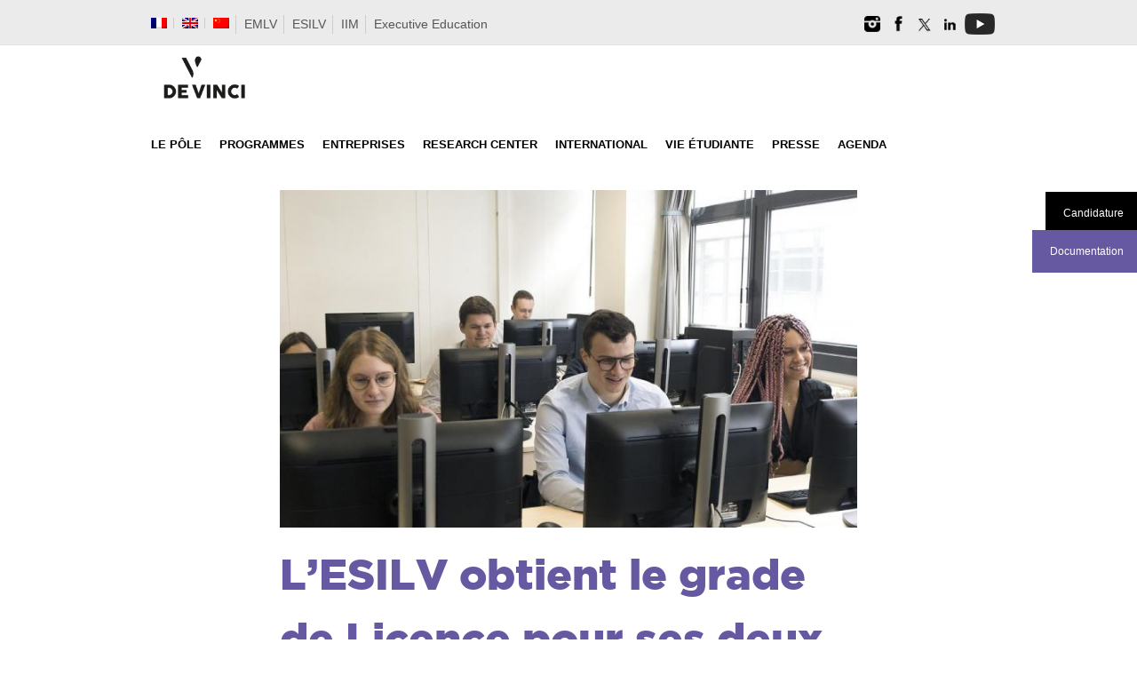

--- FILE ---
content_type: text/html; charset=UTF-8
request_url: https://www.devinci.fr/lesilv-obtient-le-grade-de-licence-pour-ses-deux-bachelors/
body_size: 36869
content:
<!DOCTYPE html>
<html lang="fr-FR" xmlns:og="http://opengraphprotocol.org/schema/" xmlns:fb="http://www.facebook.com/2008/fbml">
<head>
<meta name="p:domain_verify" content="defb74047893cbe32102a8b0dd7e234a"/>
<meta charset="UTF-8" />
<meta http-equiv="X-UA-Compatible" content="IE=edge,chrome=1">
<meta name="viewport" content="width=device-width, initial-scale=1, maximum-scale=1" />
<link rel="profile" href="http://gmpg.org/xfn/11" />
<link rel="pingback" href="https://www.devinci.fr/wordpress/xmlrpc.php" />
	<link rel="preload" href="https://fonts.googleapis.com/css?family=Open+Sans&display=swap" rel="stylesheet">
	
<link rel="apple-touch-icon" sizes="180x180" href="/wordpress/fav/apple-touch-icon.png">
<link rel="icon" type="image/png" sizes="32x32" href="/wordpress/fav/favicon-32x32.png">
<link rel="icon" type="image/png" sizes="16x16" href="/wordpress/fav/favicon-16x16.png">
<link rel="manifest" href="/wordpress/fav/site.webmanifest">
<link rel="mask-icon" href="/wordpress/fav/safari-pinned-tab.svg" color="#945fa4">
<link rel="shortcut icon" href="/wordpress/fav/favicon.ico">
<meta name="msapplication-TileColor" content="#da532c">
<meta name="msapplication-config" content="/wordpress/fav/browserconfig.xml">
<meta name="theme-color" content="#ffffff">
<!-- Google Tag Manager -->
<script>(function(w,d,s,l,i){w[l]=w[l]||[];w[l].push({'gtm.start':
new Date().getTime(),event:'gtm.js'});var f=d.getElementsByTagName(s)[0],
j=d.createElement(s),dl=l!='dataLayer'?'&l='+l:'';j.async=true;j.src=
'https://www.googletagmanager.com/gtm.js?id='+i+dl;f.parentNode.insertBefore(j,f);
})(window,document,'script','dataLayer','GTM-KCCPC2');</script>
<!-- End Google Tag Manager -->
<meta name='robots' content='index, follow, max-image-preview:large, max-snippet:-1, max-video-preview:-1' />
	<style>img:is([sizes="auto" i], [sizes^="auto," i]) { contain-intrinsic-size: 3000px 1500px }</style>
	<link rel="alternate" hreflang="fr-fr" href="https://www.devinci.fr/lesilv-obtient-le-grade-de-licence-pour-ses-deux-bachelors/" />
<link rel="alternate" hreflang="x-default" href="https://www.devinci.fr/lesilv-obtient-le-grade-de-licence-pour-ses-deux-bachelors/" />
<meta name="dlm-version" content="5.1.6">
            <script data-no-defer="1" data-ezscrex="false" data-cfasync="false" data-pagespeed-no-defer data-cookieconsent="ignore">
                var ctPublicFunctions = {"_ajax_nonce":"7f08ad10b5","_rest_nonce":"61de6e2630","_ajax_url":"\/wordpress\/wp-admin\/admin-ajax.php","_rest_url":"https:\/\/www.devinci.fr\/wp-json\/","data__cookies_type":"native","data__ajax_type":"rest","data__bot_detector_enabled":"0","data__frontend_data_log_enabled":1,"cookiePrefix":"","wprocket_detected":false,"host_url":"www.devinci.fr","text__ee_click_to_select":"Click to select the whole data","text__ee_original_email":"The complete one is","text__ee_got_it":"Got it","text__ee_blocked":"Blocked","text__ee_cannot_connect":"Cannot connect","text__ee_cannot_decode":"Can not decode email. Unknown reason","text__ee_email_decoder":"CleanTalk email decoder","text__ee_wait_for_decoding":"The magic is on the way!","text__ee_decoding_process":"Please wait a few seconds while we decode the contact data."}
            </script>
        
            <script data-no-defer="1" data-ezscrex="false" data-cfasync="false" data-pagespeed-no-defer data-cookieconsent="ignore">
                var ctPublic = {"_ajax_nonce":"7f08ad10b5","settings__forms__check_internal":"0","settings__forms__check_external":"1","settings__forms__force_protection":0,"settings__forms__search_test":"1","settings__data__bot_detector_enabled":"0","settings__sfw__anti_crawler":0,"blog_home":"https:\/\/www.devinci.fr\/","pixel__setting":"0","pixel__enabled":false,"pixel__url":null,"data__email_check_before_post":"1","data__email_check_exist_post":"0","data__cookies_type":"native","data__key_is_ok":true,"data__visible_fields_required":true,"wl_brandname":"Anti-Spam by CleanTalk","wl_brandname_short":"CleanTalk","ct_checkjs_key":"ca70839d66f85c5870fb437dc4ee7e4b51d6fc490fd7cf76cf6e17eb9b463633","emailEncoderPassKey":"f24c61849869648d6b2e5186f3dbb8f2","bot_detector_forms_excluded":"W10=","advancedCacheExists":true,"varnishCacheExists":false,"wc_ajax_add_to_cart":false}
            </script>
        
<!-- Google Tag Manager for WordPress by gtm4wp.com -->
<script data-cfasync="false" data-pagespeed-no-defer>
	var gtm4wp_datalayer_name = "dataLayer";
	var dataLayer = dataLayer || [];
	var CookieLawInfo_Accept_Callback = (function() {
		var gtm4wp_original_cli_callback = CookieLawInfo_Accept_Callback;
	
		return function() {
			if ( !window.CLI.consent ) {
				return false;
			}
		
			window.dataLayer = window.dataLayer || [];
			window.dataLayer.push({
				"event": "cookie_consent_update",
				"consent_data": window.CLI.consent
			});
		
			for(var i in window.CLI.consent) {
				window.dataLayer.push({
					"event": "cookie_consent_" + i
				});
			}
	
			if ( "function" == typeof gtm4wp_original_cli_callback ) {
				gtm4wp_original_cli_callback();
			}
		}
	})();
</script>
<!-- End Google Tag Manager for WordPress by gtm4wp.com -->
	<!-- This site is optimized with the Yoast SEO plugin v26.3 - https://yoast.com/wordpress/plugins/seo/ -->
	<title>L’ESILV obtient le grade de Licence pour ses deux Bachelors - Pôle Léonard de Vinci</title>
	<link rel="canonical" href="https://www.devinci.fr/lesilv-obtient-le-grade-de-licence-pour-ses-deux-bachelors/" />
	<meta property="og:locale" content="fr_FR" />
	<meta property="og:type" content="article" />
	<meta property="og:title" content="L’ESILV obtient le grade de Licence pour ses deux Bachelors - Pôle Léonard de Vinci" />
	<meta property="og:description" content="Dans le cadre de la campagne 2021-2022, 44 formations ont été étudiées par la CTI et/ou la CEFDG. Les deux bachelors de l’ESILV, le Bachelor Ingénierie Numérique (audité par la CTI) et le Bachelor hybride Technologie &amp; Management &#8211; ESILV/EMLV (audité conjointement par la CTI et la CEFDG), obtiennent le grade de Licence, attestant de [...]" />
	<meta property="og:url" content="https://www.devinci.fr/lesilv-obtient-le-grade-de-licence-pour-ses-deux-bachelors/" />
	<meta property="og:site_name" content="Pôle Léonard de Vinci" />
	<meta property="article:published_time" content="2022-01-24T16:59:14+00:00" />
	<meta property="article:modified_time" content="2022-01-25T09:37:09+00:00" />
	<meta property="og:image" content="https://www.devinci.fr/wordpress/wp-content/uploads/2022/01/DSC08834-e1643103411118.jpg" />
	<meta property="og:image:width" content="1200" />
	<meta property="og:image:height" content="702" />
	<meta property="og:image:type" content="image/jpeg" />
	<meta name="author" content="Alexia Coudene" />
	<meta name="twitter:card" content="summary_large_image" />
	<meta name="twitter:label1" content="Écrit par" />
	<meta name="twitter:data1" content="Alexia Coudene" />
	<meta name="twitter:label2" content="Durée de lecture estimée" />
	<meta name="twitter:data2" content="4 minutes" />
	<script type="application/ld+json" class="yoast-schema-graph">{"@context":"https://schema.org","@graph":[{"@type":"WebPage","@id":"https://www.devinci.fr/lesilv-obtient-le-grade-de-licence-pour-ses-deux-bachelors/","url":"https://www.devinci.fr/lesilv-obtient-le-grade-de-licence-pour-ses-deux-bachelors/","name":"L’ESILV obtient le grade de Licence pour ses deux Bachelors - Pôle Léonard de Vinci","isPartOf":{"@id":"https://www.devinci.fr/#website"},"primaryImageOfPage":{"@id":"https://www.devinci.fr/lesilv-obtient-le-grade-de-licence-pour-ses-deux-bachelors/#primaryimage"},"image":{"@id":"https://www.devinci.fr/lesilv-obtient-le-grade-de-licence-pour-ses-deux-bachelors/#primaryimage"},"thumbnailUrl":"https://www.devinci.fr/wordpress/wp-content/uploads/2022/01/DSC08834-e1643103411118.jpg","datePublished":"2022-01-24T16:59:14+00:00","dateModified":"2022-01-25T09:37:09+00:00","author":{"@id":"https://www.devinci.fr/#/schema/person/0ac88a8bbf9842d4111eb4ada3518b7d"},"breadcrumb":{"@id":"https://www.devinci.fr/lesilv-obtient-le-grade-de-licence-pour-ses-deux-bachelors/#breadcrumb"},"inLanguage":"fr-FR","potentialAction":[{"@type":"ReadAction","target":["https://www.devinci.fr/lesilv-obtient-le-grade-de-licence-pour-ses-deux-bachelors/"]}]},{"@type":"ImageObject","inLanguage":"fr-FR","@id":"https://www.devinci.fr/lesilv-obtient-le-grade-de-licence-pour-ses-deux-bachelors/#primaryimage","url":"https://www.devinci.fr/wordpress/wp-content/uploads/2022/01/DSC08834-e1643103411118.jpg","contentUrl":"https://www.devinci.fr/wordpress/wp-content/uploads/2022/01/DSC08834-e1643103411118.jpg","width":1200,"height":702},{"@type":"BreadcrumbList","@id":"https://www.devinci.fr/lesilv-obtient-le-grade-de-licence-pour-ses-deux-bachelors/#breadcrumb","itemListElement":[{"@type":"ListItem","position":1,"name":"Accueil","item":"https://www.devinci.fr/"},{"@type":"ListItem","position":2,"name":"L’ESILV obtient le grade de Licence pour ses deux Bachelors"}]},{"@type":"WebSite","@id":"https://www.devinci.fr/#website","url":"https://www.devinci.fr/","name":"Pôle Léonard de Vinci","description":"","potentialAction":[{"@type":"SearchAction","target":{"@type":"EntryPoint","urlTemplate":"https://www.devinci.fr/?s={search_term_string}"},"query-input":{"@type":"PropertyValueSpecification","valueRequired":true,"valueName":"search_term_string"}}],"inLanguage":"fr-FR"},{"@type":"Person","@id":"https://www.devinci.fr/#/schema/person/0ac88a8bbf9842d4111eb4ada3518b7d","name":"Alexia Coudene","image":{"@type":"ImageObject","inLanguage":"fr-FR","@id":"https://www.devinci.fr/#/schema/person/image/","url":"https://secure.gravatar.com/avatar/817d75a52980cdead896c3840061575d67e65e75d84b8b5d2ad913f54ae3af47?s=96&d=mm&r=g","contentUrl":"https://secure.gravatar.com/avatar/817d75a52980cdead896c3840061575d67e65e75d84b8b5d2ad913f54ae3af47?s=96&d=mm&r=g","caption":"Alexia Coudene"},"url":"https://www.devinci.fr/editeur/acoudene/"}]}</script>
	<!-- / Yoast SEO plugin. -->


<link rel="alternate" type="application/rss+xml" title="Pôle Léonard de Vinci &raquo; Flux" href="https://www.devinci.fr/feed/" />
<link rel="alternate" type="application/rss+xml" title="Pôle Léonard de Vinci &raquo; Flux des commentaires" href="https://www.devinci.fr/comments/feed/" />
<link rel="alternate" type="application/rss+xml" title="Pôle Léonard de Vinci &raquo; L’ESILV obtient le grade de Licence pour ses deux Bachelors Flux des commentaires" href="https://www.devinci.fr/lesilv-obtient-le-grade-de-licence-pour-ses-deux-bachelors/feed/" />
<meta property="fb:admins" content="YOUR USER ID"/><meta property="og:title" content="L’ESILV obtient le grade de Licence pour ses deux Bachelors"/><meta property="og:type" content="article"/><meta property="og:url" content="https://www.devinci.fr/lesilv-obtient-le-grade-de-licence-pour-ses-deux-bachelors/"/><meta property="og:site_name" content="DE VINCI"/><meta property="og:image" content="https://www.devinci.fr/wordpress/wp-content/uploads/2022/01/DSC08834-e1643103411118.jpg"/>
<link rel='stylesheet' id='remodal-css' href='https://www.devinci.fr/wordpress/wp-content/plugins/wp-google-maps-pro/lib/remodal.css' type='text/css' media='all' />
<link rel='stylesheet' id='remodal-default-theme-css' href='https://www.devinci.fr/wordpress/wp-content/plugins/wp-google-maps-pro/lib/remodal-default-theme.css' type='text/css' media='all' />
<link rel='stylesheet' id='wpgmza-marker-library-dialog-css' href='https://www.devinci.fr/wordpress/wp-content/plugins/wp-google-maps-pro/css/marker-library-dialog.css' type='text/css' media='all' />
<link rel='stylesheet' id='jqueryui-css' href='https://www.devinci.fr/wordpress/wp-content/themes/pulv/css/jqueryui/custom.css' type='text/css' media='all' />
<link rel='stylesheet' id='screen-css' href='https://www.devinci.fr/wordpress/wp-content/themes/pulv/css/screen.css' type='text/css' media='all' />
<link rel='stylesheet' id='fancybox-css' href='https://www.devinci.fr/wordpress/wp-content/themes/pulv/js/fancybox/jquery.fancybox.css' type='text/css' media='all' />
<link rel='stylesheet' id='fancybox_thumb-css' href='https://www.devinci.fr/wordpress/wp-content/themes/pulv/js/fancybox/jquery.fancybox-thumbs.css' type='text/css' media='all' />
<link rel='stylesheet' id='mediaelementplayer-css' href='https://www.devinci.fr/wordpress/wp-content/themes/pulv/js/mediaelement/mediaelementplayer.css' type='text/css' media='all' />
<link rel='stylesheet' id='tipsy-css' href='https://www.devinci.fr/wordpress/wp-content/themes/pulv/css/tipsy.css' type='text/css' media='all' />
<link rel='stylesheet' id='grid-css' href='https://www.devinci.fr/wordpress/wp-content/themes/pulv/css/grid.css' type='text/css' media='all' />
<link rel='stylesheet' id='sbi_styles-css' href='https://www.devinci.fr/wordpress/wp-content/plugins/instagram-feed/css/sbi-styles.min.css' type='text/css' media='all' />
<link rel='stylesheet' id='wp-block-library-css' href='https://www.devinci.fr/wordpress/wp-includes/css/dist/block-library/style.min.css' type='text/css' media='all' />
<style id='classic-theme-styles-inline-css' type='text/css'>
/*! This file is auto-generated */
.wp-block-button__link{color:#fff;background-color:#32373c;border-radius:9999px;box-shadow:none;text-decoration:none;padding:calc(.667em + 2px) calc(1.333em + 2px);font-size:1.125em}.wp-block-file__button{background:#32373c;color:#fff;text-decoration:none}
</style>
<link rel='stylesheet' id='wp-components-css' href='https://www.devinci.fr/wordpress/wp-includes/css/dist/components/style.min.css' type='text/css' media='all' />
<link rel='stylesheet' id='wp-preferences-css' href='https://www.devinci.fr/wordpress/wp-includes/css/dist/preferences/style.min.css' type='text/css' media='all' />
<link rel='stylesheet' id='wp-block-editor-css' href='https://www.devinci.fr/wordpress/wp-includes/css/dist/block-editor/style.min.css' type='text/css' media='all' />
<link rel='stylesheet' id='wp-reusable-blocks-css' href='https://www.devinci.fr/wordpress/wp-includes/css/dist/reusable-blocks/style.min.css' type='text/css' media='all' />
<link rel='stylesheet' id='wp-patterns-css' href='https://www.devinci.fr/wordpress/wp-includes/css/dist/patterns/style.min.css' type='text/css' media='all' />
<link rel='stylesheet' id='wp-editor-css' href='https://www.devinci.fr/wordpress/wp-includes/css/dist/editor/style.min.css' type='text/css' media='all' />
<link rel='stylesheet' id='sjb_shortcode_block-cgb-style-css-css' href='https://www.devinci.fr/wordpress/wp-content/plugins/simple-job-board/sjb-block/dist/blocks.style.build.css' type='text/css' media='all' />
<link rel='stylesheet' id='popup-maker-block-library-style-css' href='https://www.devinci.fr/wordpress/wp-content/plugins/popup-maker/dist/packages/block-library-style.css' type='text/css' media='all' />
<style id='feedzy-rss-feeds-loop-style-inline-css' type='text/css'>
.wp-block-feedzy-rss-feeds-loop{display:grid;gap:24px;grid-template-columns:repeat(1,1fr)}@media(min-width:782px){.wp-block-feedzy-rss-feeds-loop.feedzy-loop-columns-2,.wp-block-feedzy-rss-feeds-loop.feedzy-loop-columns-3,.wp-block-feedzy-rss-feeds-loop.feedzy-loop-columns-4,.wp-block-feedzy-rss-feeds-loop.feedzy-loop-columns-5{grid-template-columns:repeat(2,1fr)}}@media(min-width:960px){.wp-block-feedzy-rss-feeds-loop.feedzy-loop-columns-2{grid-template-columns:repeat(2,1fr)}.wp-block-feedzy-rss-feeds-loop.feedzy-loop-columns-3{grid-template-columns:repeat(3,1fr)}.wp-block-feedzy-rss-feeds-loop.feedzy-loop-columns-4{grid-template-columns:repeat(4,1fr)}.wp-block-feedzy-rss-feeds-loop.feedzy-loop-columns-5{grid-template-columns:repeat(5,1fr)}}.wp-block-feedzy-rss-feeds-loop .wp-block-image.is-style-rounded img{border-radius:9999px}.wp-block-feedzy-rss-feeds-loop .wp-block-image:has(:is(img:not([src]),img[src=""])){display:none}

</style>
<style id='global-styles-inline-css' type='text/css'>
:root{--wp--preset--aspect-ratio--square: 1;--wp--preset--aspect-ratio--4-3: 4/3;--wp--preset--aspect-ratio--3-4: 3/4;--wp--preset--aspect-ratio--3-2: 3/2;--wp--preset--aspect-ratio--2-3: 2/3;--wp--preset--aspect-ratio--16-9: 16/9;--wp--preset--aspect-ratio--9-16: 9/16;--wp--preset--color--black: #000000;--wp--preset--color--cyan-bluish-gray: #abb8c3;--wp--preset--color--white: #ffffff;--wp--preset--color--pale-pink: #f78da7;--wp--preset--color--vivid-red: #cf2e2e;--wp--preset--color--luminous-vivid-orange: #ff6900;--wp--preset--color--luminous-vivid-amber: #fcb900;--wp--preset--color--light-green-cyan: #7bdcb5;--wp--preset--color--vivid-green-cyan: #00d084;--wp--preset--color--pale-cyan-blue: #8ed1fc;--wp--preset--color--vivid-cyan-blue: #0693e3;--wp--preset--color--vivid-purple: #9b51e0;--wp--preset--gradient--vivid-cyan-blue-to-vivid-purple: linear-gradient(135deg,rgba(6,147,227,1) 0%,rgb(155,81,224) 100%);--wp--preset--gradient--light-green-cyan-to-vivid-green-cyan: linear-gradient(135deg,rgb(122,220,180) 0%,rgb(0,208,130) 100%);--wp--preset--gradient--luminous-vivid-amber-to-luminous-vivid-orange: linear-gradient(135deg,rgba(252,185,0,1) 0%,rgba(255,105,0,1) 100%);--wp--preset--gradient--luminous-vivid-orange-to-vivid-red: linear-gradient(135deg,rgba(255,105,0,1) 0%,rgb(207,46,46) 100%);--wp--preset--gradient--very-light-gray-to-cyan-bluish-gray: linear-gradient(135deg,rgb(238,238,238) 0%,rgb(169,184,195) 100%);--wp--preset--gradient--cool-to-warm-spectrum: linear-gradient(135deg,rgb(74,234,220) 0%,rgb(151,120,209) 20%,rgb(207,42,186) 40%,rgb(238,44,130) 60%,rgb(251,105,98) 80%,rgb(254,248,76) 100%);--wp--preset--gradient--blush-light-purple: linear-gradient(135deg,rgb(255,206,236) 0%,rgb(152,150,240) 100%);--wp--preset--gradient--blush-bordeaux: linear-gradient(135deg,rgb(254,205,165) 0%,rgb(254,45,45) 50%,rgb(107,0,62) 100%);--wp--preset--gradient--luminous-dusk: linear-gradient(135deg,rgb(255,203,112) 0%,rgb(199,81,192) 50%,rgb(65,88,208) 100%);--wp--preset--gradient--pale-ocean: linear-gradient(135deg,rgb(255,245,203) 0%,rgb(182,227,212) 50%,rgb(51,167,181) 100%);--wp--preset--gradient--electric-grass: linear-gradient(135deg,rgb(202,248,128) 0%,rgb(113,206,126) 100%);--wp--preset--gradient--midnight: linear-gradient(135deg,rgb(2,3,129) 0%,rgb(40,116,252) 100%);--wp--preset--font-size--small: 13px;--wp--preset--font-size--medium: 20px;--wp--preset--font-size--large: 36px;--wp--preset--font-size--x-large: 42px;--wp--preset--spacing--20: 0.44rem;--wp--preset--spacing--30: 0.67rem;--wp--preset--spacing--40: 1rem;--wp--preset--spacing--50: 1.5rem;--wp--preset--spacing--60: 2.25rem;--wp--preset--spacing--70: 3.38rem;--wp--preset--spacing--80: 5.06rem;--wp--preset--shadow--natural: 6px 6px 9px rgba(0, 0, 0, 0.2);--wp--preset--shadow--deep: 12px 12px 50px rgba(0, 0, 0, 0.4);--wp--preset--shadow--sharp: 6px 6px 0px rgba(0, 0, 0, 0.2);--wp--preset--shadow--outlined: 6px 6px 0px -3px rgba(255, 255, 255, 1), 6px 6px rgba(0, 0, 0, 1);--wp--preset--shadow--crisp: 6px 6px 0px rgba(0, 0, 0, 1);}:where(.is-layout-flex){gap: 0.5em;}:where(.is-layout-grid){gap: 0.5em;}body .is-layout-flex{display: flex;}.is-layout-flex{flex-wrap: wrap;align-items: center;}.is-layout-flex > :is(*, div){margin: 0;}body .is-layout-grid{display: grid;}.is-layout-grid > :is(*, div){margin: 0;}:where(.wp-block-columns.is-layout-flex){gap: 2em;}:where(.wp-block-columns.is-layout-grid){gap: 2em;}:where(.wp-block-post-template.is-layout-flex){gap: 1.25em;}:where(.wp-block-post-template.is-layout-grid){gap: 1.25em;}.has-black-color{color: var(--wp--preset--color--black) !important;}.has-cyan-bluish-gray-color{color: var(--wp--preset--color--cyan-bluish-gray) !important;}.has-white-color{color: var(--wp--preset--color--white) !important;}.has-pale-pink-color{color: var(--wp--preset--color--pale-pink) !important;}.has-vivid-red-color{color: var(--wp--preset--color--vivid-red) !important;}.has-luminous-vivid-orange-color{color: var(--wp--preset--color--luminous-vivid-orange) !important;}.has-luminous-vivid-amber-color{color: var(--wp--preset--color--luminous-vivid-amber) !important;}.has-light-green-cyan-color{color: var(--wp--preset--color--light-green-cyan) !important;}.has-vivid-green-cyan-color{color: var(--wp--preset--color--vivid-green-cyan) !important;}.has-pale-cyan-blue-color{color: var(--wp--preset--color--pale-cyan-blue) !important;}.has-vivid-cyan-blue-color{color: var(--wp--preset--color--vivid-cyan-blue) !important;}.has-vivid-purple-color{color: var(--wp--preset--color--vivid-purple) !important;}.has-black-background-color{background-color: var(--wp--preset--color--black) !important;}.has-cyan-bluish-gray-background-color{background-color: var(--wp--preset--color--cyan-bluish-gray) !important;}.has-white-background-color{background-color: var(--wp--preset--color--white) !important;}.has-pale-pink-background-color{background-color: var(--wp--preset--color--pale-pink) !important;}.has-vivid-red-background-color{background-color: var(--wp--preset--color--vivid-red) !important;}.has-luminous-vivid-orange-background-color{background-color: var(--wp--preset--color--luminous-vivid-orange) !important;}.has-luminous-vivid-amber-background-color{background-color: var(--wp--preset--color--luminous-vivid-amber) !important;}.has-light-green-cyan-background-color{background-color: var(--wp--preset--color--light-green-cyan) !important;}.has-vivid-green-cyan-background-color{background-color: var(--wp--preset--color--vivid-green-cyan) !important;}.has-pale-cyan-blue-background-color{background-color: var(--wp--preset--color--pale-cyan-blue) !important;}.has-vivid-cyan-blue-background-color{background-color: var(--wp--preset--color--vivid-cyan-blue) !important;}.has-vivid-purple-background-color{background-color: var(--wp--preset--color--vivid-purple) !important;}.has-black-border-color{border-color: var(--wp--preset--color--black) !important;}.has-cyan-bluish-gray-border-color{border-color: var(--wp--preset--color--cyan-bluish-gray) !important;}.has-white-border-color{border-color: var(--wp--preset--color--white) !important;}.has-pale-pink-border-color{border-color: var(--wp--preset--color--pale-pink) !important;}.has-vivid-red-border-color{border-color: var(--wp--preset--color--vivid-red) !important;}.has-luminous-vivid-orange-border-color{border-color: var(--wp--preset--color--luminous-vivid-orange) !important;}.has-luminous-vivid-amber-border-color{border-color: var(--wp--preset--color--luminous-vivid-amber) !important;}.has-light-green-cyan-border-color{border-color: var(--wp--preset--color--light-green-cyan) !important;}.has-vivid-green-cyan-border-color{border-color: var(--wp--preset--color--vivid-green-cyan) !important;}.has-pale-cyan-blue-border-color{border-color: var(--wp--preset--color--pale-cyan-blue) !important;}.has-vivid-cyan-blue-border-color{border-color: var(--wp--preset--color--vivid-cyan-blue) !important;}.has-vivid-purple-border-color{border-color: var(--wp--preset--color--vivid-purple) !important;}.has-vivid-cyan-blue-to-vivid-purple-gradient-background{background: var(--wp--preset--gradient--vivid-cyan-blue-to-vivid-purple) !important;}.has-light-green-cyan-to-vivid-green-cyan-gradient-background{background: var(--wp--preset--gradient--light-green-cyan-to-vivid-green-cyan) !important;}.has-luminous-vivid-amber-to-luminous-vivid-orange-gradient-background{background: var(--wp--preset--gradient--luminous-vivid-amber-to-luminous-vivid-orange) !important;}.has-luminous-vivid-orange-to-vivid-red-gradient-background{background: var(--wp--preset--gradient--luminous-vivid-orange-to-vivid-red) !important;}.has-very-light-gray-to-cyan-bluish-gray-gradient-background{background: var(--wp--preset--gradient--very-light-gray-to-cyan-bluish-gray) !important;}.has-cool-to-warm-spectrum-gradient-background{background: var(--wp--preset--gradient--cool-to-warm-spectrum) !important;}.has-blush-light-purple-gradient-background{background: var(--wp--preset--gradient--blush-light-purple) !important;}.has-blush-bordeaux-gradient-background{background: var(--wp--preset--gradient--blush-bordeaux) !important;}.has-luminous-dusk-gradient-background{background: var(--wp--preset--gradient--luminous-dusk) !important;}.has-pale-ocean-gradient-background{background: var(--wp--preset--gradient--pale-ocean) !important;}.has-electric-grass-gradient-background{background: var(--wp--preset--gradient--electric-grass) !important;}.has-midnight-gradient-background{background: var(--wp--preset--gradient--midnight) !important;}.has-small-font-size{font-size: var(--wp--preset--font-size--small) !important;}.has-medium-font-size{font-size: var(--wp--preset--font-size--medium) !important;}.has-large-font-size{font-size: var(--wp--preset--font-size--large) !important;}.has-x-large-font-size{font-size: var(--wp--preset--font-size--x-large) !important;}
:where(.wp-block-post-template.is-layout-flex){gap: 1.25em;}:where(.wp-block-post-template.is-layout-grid){gap: 1.25em;}
:where(.wp-block-columns.is-layout-flex){gap: 2em;}:where(.wp-block-columns.is-layout-grid){gap: 2em;}
:root :where(.wp-block-pullquote){font-size: 1.5em;line-height: 1.6;}
</style>
<link rel='stylesheet' id='cleantalk-public-css-css' href='https://www.devinci.fr/wordpress/wp-content/plugins/cleantalk-spam-protect/css/cleantalk-public.min.css' type='text/css' media='all' />
<link rel='stylesheet' id='cleantalk-email-decoder-css-css' href='https://www.devinci.fr/wordpress/wp-content/plugins/cleantalk-spam-protect/css/cleantalk-email-decoder.min.css' type='text/css' media='all' />
<link rel='stylesheet' id='contact-form-7-css' href='https://www.devinci.fr/wordpress/wp-content/plugins/contact-form-7/includes/css/styles.css' type='text/css' media='all' />
<link rel='stylesheet' id='dps-columns-css' href='https://www.devinci.fr/wordpress/wp-content/plugins/dps-columns-extension-master/dps-columns.css' type='text/css' media='all' />
<link rel='stylesheet' id='sjb-fontawesome-css' href='https://www.devinci.fr/wordpress/wp-content/plugins/simple-job-board/includes/css/font-awesome.min.css' type='text/css' media='all' />
<link rel='stylesheet' id='simple-job-board-frontend-css' href='https://www.devinci.fr/wordpress/wp-content/plugins/simple-job-board/public/css/simple-job-board-public.css' type='text/css' media='all' />
<link rel='stylesheet' id='cff-css' href='https://www.devinci.fr/wordpress/wp-content/plugins/custom-facebook-feed/assets/css/cff-style.min.css' type='text/css' media='all' />
<link rel='stylesheet' id='sb-font-awesome-css' href='https://www.devinci.fr/wordpress/wp-content/plugins/custom-facebook-feed/assets/css/font-awesome.min.css' type='text/css' media='all' />
<link rel='stylesheet' id='wpml-legacy-horizontal-list-0-css' href='https://www.devinci.fr/wordpress/wp-content/plugins/sitepress-multilingual-cms/templates/language-switchers/legacy-list-horizontal/style.min.css' type='text/css' media='all' />
<style id='wpml-legacy-horizontal-list-0-inline-css' type='text/css'>
.wpml-ls-statics-footer{background-color:#ffffff;}.wpml-ls-statics-footer, .wpml-ls-statics-footer .wpml-ls-sub-menu, .wpml-ls-statics-footer a {border-color:#cdcdcd;}.wpml-ls-statics-footer a, .wpml-ls-statics-footer .wpml-ls-sub-menu a, .wpml-ls-statics-footer .wpml-ls-sub-menu a:link, .wpml-ls-statics-footer li:not(.wpml-ls-current-language) .wpml-ls-link, .wpml-ls-statics-footer li:not(.wpml-ls-current-language) .wpml-ls-link:link {color:#444444;background-color:#ffffff;}.wpml-ls-statics-footer .wpml-ls-sub-menu a:hover,.wpml-ls-statics-footer .wpml-ls-sub-menu a:focus, .wpml-ls-statics-footer .wpml-ls-sub-menu a:link:hover, .wpml-ls-statics-footer .wpml-ls-sub-menu a:link:focus {color:#000000;background-color:#eeeeee;}.wpml-ls-statics-footer .wpml-ls-current-language > a {color:#444444;background-color:#ffffff;}.wpml-ls-statics-footer .wpml-ls-current-language:hover>a, .wpml-ls-statics-footer .wpml-ls-current-language>a:focus {color:#000000;background-color:#eeeeee;}
</style>
<link rel='stylesheet' id='wpml-menu-item-0-css' href='https://www.devinci.fr/wordpress/wp-content/plugins/sitepress-multilingual-cms/templates/language-switchers/menu-item/style.min.css' type='text/css' media='all' />
<link rel='stylesheet' id='taxopress-frontend-css-css' href='https://www.devinci.fr/wordpress/wp-content/plugins/simple-tags/assets/frontend/css/frontend.css' type='text/css' media='all' />
<link rel='stylesheet' id='cookie-law-info-css' href='https://www.devinci.fr/wordpress/wp-content/plugins/webtoffee-gdpr-cookie-consent/public/css/cookie-law-info-public.css' type='text/css' media='all' />
<link rel='stylesheet' id='cookie-law-info-gdpr-css' href='https://www.devinci.fr/wordpress/wp-content/plugins/webtoffee-gdpr-cookie-consent/public/css/cookie-law-info-gdpr.css' type='text/css' media='all' />
<style id='cookie-law-info-gdpr-inline-css' type='text/css'>
.cli-modal-content, .cli-tab-content { background-color: #ffffff; }.cli-privacy-content-text, .cli-modal .cli-modal-dialog, .cli-tab-container p, a.cli-privacy-readmore { color: #000000; }.cli-tab-header { background-color: #f2f2f2; }.cli-tab-header, .cli-tab-header a.cli-nav-link,span.cli-necessary-caption,.cli-switch .cli-slider:after { color: #000000; }.cli-switch .cli-slider:before { background-color: #ffffff; }.cli-switch input:checked + .cli-slider:before { background-color: #ffffff; }.cli-switch .cli-slider { background-color: #e3e1e8; }.cli-switch input:checked + .cli-slider { background-color: #28a745; }.cli-modal-close svg { fill: #000000; }.cli-tab-footer .wt-cli-privacy-accept-all-btn { background-color: #00acad; color: #ffffff}.cli-tab-footer .wt-cli-privacy-accept-btn { background-color: #00acad; color: #ffffff}.cli-tab-header a:before{ border-right: 1px solid #000000; border-bottom: 1px solid #000000; }
</style>
<link rel='stylesheet' id='tablepress-default-css' href='https://www.devinci.fr/wordpress/wp-content/plugins/tablepress/css/build/default.css' type='text/css' media='all' />
<link rel='stylesheet' id='popup-maker-site-css' href='//www.devinci.fr/wordpress/wp-content/uploads/pum/pum-site-styles.css?generated=1757348858&#038;ver=1.21.5' type='text/css' media='all' />
<script type="text/javascript" src="https://www.devinci.fr/wordpress/wp-includes/js/jquery/jquery.min.js" id="jquery-core-js"></script>
<script type="text/javascript" src="https://www.devinci.fr/wordpress/wp-includes/js/jquery/jquery-migrate.min.js" id="jquery-migrate-js"></script>
<script type="text/javascript" src="https://www.devinci.fr/wordpress/wp-content/plugins/wp-google-maps-pro/lib/remodal.min.js" id="remodal-js"></script>
<script type="text/javascript" src="https://www.devinci.fr/wordpress/wp-content/plugins/cleantalk-spam-protect/js/apbct-public-bundle_ext-protection_gathering.min.js" id="apbct-public-bundle_ext-protection_gathering.min-js-js"></script>
<script type="text/javascript" src="//www.devinci.fr/wordpress/wp-content/plugins/revslider/sr6/assets/js/rbtools.min.js" async id="tp-tools-js"></script>
<script type="text/javascript" src="//www.devinci.fr/wordpress/wp-content/plugins/revslider/sr6/assets/js/rs6.min.js" async id="revmin-js"></script>
<script type="text/javascript" id="wpgmza_data-js-extra">
/* <![CDATA[ */
var wpgmza_google_api_status = {"message":"Enqueued","code":"ENQUEUED"};
/* ]]> */
</script>
<script type="text/javascript" src="https://www.devinci.fr/wordpress/wp-content/plugins/wp-google-maps/wpgmza_data.js" id="wpgmza_data-js"></script>
<script type="text/javascript" src="https://www.devinci.fr/wordpress/wp-content/plugins/simple-tags/assets/frontend/js/frontend.js" id="taxopress-frontend-js-js"></script>
<script type="text/javascript" id="cookie-law-info-js-extra">
/* <![CDATA[ */
var Cli_Data = {"nn_cookie_ids":["test_cookie","mtc_id","mtc_sid","mautic_session_id","mautic_referer_id","IDE","NID","_gat","vuid","bcookie","lang","__utmzzses","_ga","_gid","_fbp","fr","VISITOR_INFO1_LIVE","YSC","urlgen","ig_did","csrftoken","mid","GPS","mautic_device_id","_ga","_gid","_dc_gtm_UA-7498610-1","_fbp","apbct_prev_referer","_calendly_session","JSESSIONID","PHPSESSID","__utmzz","apbct_timestamp","apbct_site_landing_ts","apbct_page_hits","apbct_urls","apbct_site_referer","apbct_visible_fields","__utmzz","__utmzzses"],"non_necessary_cookies":{"necessary":["csrftoken","apbct_prev_referer","PHPSESSID","apbct_timestamp","apbct_site_landing_ts","apbct_page_hits","apbct_urls","apbct_site_referer","apbct_visible_fields"],"analytics":["mtc_id","mtc_sid","mautic_session_id","mautic_referer_id","_gat","__utmzzses","_ga","_gid","GPS","_ga","_gid","_dc_gtm_UA-7498610-1","__utmzz","__utmzz","__utmzzses"],"advertisement":["IDE","NID","_fbp","fr","VISITOR_INFO1_LIVE","_fbp"],"preferences":["lang","_calendly_session"],"functional":["vuid","bcookie","YSC","urlgen","ig_did","mid","mautic_device_id"]},"cookielist":{"necessary":{"id":298,"status":true,"priority":0,"title":"Essentiels","strict":true,"default_state":false,"ccpa_optout":false,"loadonstart":true},"analytics":{"id":300,"status":true,"priority":0,"title":"Analytics","strict":false,"default_state":true,"ccpa_optout":false,"loadonstart":true},"advertisement":{"id":301,"status":true,"priority":0,"title":"Marketing","strict":false,"default_state":true,"ccpa_optout":false,"loadonstart":false},"preferences":{"id":302,"status":true,"priority":0,"title":"Pr\u00e9f\u00e9rences","strict":false,"default_state":true,"ccpa_optout":false,"loadonstart":false},"functional":{"id":303,"status":true,"priority":0,"title":"Fonctionnels","strict":false,"default_state":true,"ccpa_optout":false,"loadonstart":false}},"ajax_url":"https:\/\/www.devinci.fr\/wordpress\/wp-admin\/admin-ajax.php","current_lang":"fr","security":"e28084bcd8","eu_countries":["GB"],"geoIP":"enabled","use_custom_geolocation_api":"","custom_geolocation_api":"https:\/\/geoip.cookieyes.com\/geoip\/checker\/result.php","consentVersion":"1","strictlyEnabled":["necessary","obligatoire"],"cookieDomain":"","privacy_length":"250","ccpaEnabled":"","ccpaRegionBased":"","ccpaBarEnabled":"","ccpaType":"gdpr","triggerDomRefresh":"","secure_cookies":""};
var log_object = {"ajax_url":"https:\/\/www.devinci.fr\/wordpress\/wp-admin\/admin-ajax.php"};
/* ]]> */
</script>
<script type="text/javascript" src="https://www.devinci.fr/wordpress/wp-content/plugins/webtoffee-gdpr-cookie-consent/public/js/cookie-law-info-public.js" id="cookie-law-info-js"></script>
    <script>
        var redact_ad_data = false;
        // set "true" to increase the fidelity of advertising storage restrictions
        window.dataLayer = window.dataLayer || [];

        function gtag() {
            dataLayer.push(arguments);
        }
        // Set default consent options
        gtag("consent", "default", {
            ad_storage: "denied",
            ad_user_data: "denied",
            ad_personalization: "denied",
            analytics_storage: "denied",
            functionality_storage: "denied",
            personalization_storage: "denied",
            security_storage: "granted",
            wait_for_update: 2000,
        });
        gtag("set", "ads_data_redaction", true);
        gtag("set", "url_passthrough", true);

        // Function to update consent based on user acceptance
        function CookieLawInfo_Accept_Callback() {
            if (CLI.consent['advertisement'] == true) {
                gtag('consent', 'update', {
                    'ad_storage': 'granted',
                    'ad_user_data': 'granted',
                    'ad_personalization': 'granted',
                });
            }
            if (CLI.consent['analytics'] == true) {
                gtag('consent', 'update', {
                    'analytics_storage': 'granted'
                });
            }
            if (CLI.consent['functional'] == true) {
                gtag('consent', 'update', {
                    'functionality_storage': 'granted',
                    'personalization_storage': 'granted',
                });
            }
            set_ads_data_redaction();
        }

        function set_ads_data_redaction() {
            if (redact_ad_data && wt_cli_ad_storage == 'denied') {
                gtag('set', 'ads_data_redaction', true);
            }
        }
    </script>
<link rel="https://api.w.org/" href="https://www.devinci.fr/wp-json/" /><link rel="alternate" title="JSON" type="application/json" href="https://www.devinci.fr/wp-json/wp/v2/posts/13170" /><meta name="generator" content="WPML ver:4.8.5 stt:1,4;" />
<style type="text/css">
.feedzy-rss-link-icon:after {
	content: url("https://www.devinci.fr/wordpress/wp-content/plugins/feedzy-rss-feeds/img/external-link.png");
	margin-left: 3px;
}
</style>
		            
            
<!-- teachPress -->
<script type="text/javascript" src="https://www.devinci.fr/wordpress/wp-content/plugins/teachpress/js/frontend.js?ver=9.0.12"></script>
<!-- END teachPress -->

<!-- Google Tag Manager for WordPress by gtm4wp.com -->
<!-- GTM Container placement set to manual -->
<script data-cfasync="false" data-pagespeed-no-defer type="text/javascript">
	var dataLayer_content = {"pagePostType":"post","pagePostType2":"single-post","pageCategory":["communiques-presse"],"pageAttributes":["esilv"],"pagePostAuthor":"Alexia Coudene"};
	dataLayer.push( dataLayer_content );
</script>
<script data-cfasync="false" data-pagespeed-no-defer type="text/javascript">
(function(w,d,s,l,i){w[l]=w[l]||[];w[l].push({'gtm.start':
new Date().getTime(),event:'gtm.js'});var f=d.getElementsByTagName(s)[0],
j=d.createElement(s),dl=l!='dataLayer'?'&l='+l:'';j.async=true;j.src=
'//www.googletagmanager.com/gtm.js?id='+i+dl;f.parentNode.insertBefore(j,f);
})(window,document,'script','dataLayer','GTM-KCCPC2');
</script>
<!-- End Google Tag Manager for WordPress by gtm4wp.com -->
<!-- Meta Pixel Code -->
<script type="text/plain" data-cli-class="cli-blocker-script" data-cli-label="Facebook Pixel Code"  data-cli-script-type="advertisement" data-cli-block="true" data-cli-block-if-ccpa-optout="false" data-cli-element-position="head">
!function(f,b,e,v,n,t,s){if(f.fbq)return;n=f.fbq=function(){n.callMethod?
n.callMethod.apply(n,arguments):n.queue.push(arguments)};if(!f._fbq)f._fbq=n;
n.push=n;n.loaded=!0;n.version='2.0';n.queue=[];t=b.createElement(e);t.async=!0;
t.src=v;s=b.getElementsByTagName(e)[0];s.parentNode.insertBefore(t,s)}(window,
document,'script','https://connect.facebook.net/en_US/fbevents.js?v=next');
</script>
<!-- End Meta Pixel Code -->

      <script type="text/plain" data-cli-class="cli-blocker-script" data-cli-label="Facebook Pixel Code"  data-cli-script-type="advertisement" data-cli-block="true" data-cli-block-if-ccpa-optout="false" data-cli-element-position="head">
        var url = window.location.origin + '?ob=open-bridge';
        fbq('set', 'openbridge', '128174497851333', url);
      </script>
    <script type="text/plain" data-cli-class="cli-blocker-script" data-cli-label="Facebook Pixel Code"  data-cli-script-type="advertisement" data-cli-block="true" data-cli-block-if-ccpa-optout="false" data-cli-element-position="head">fbq('init', '128174497851333', {}, {
    "agent": "wordpress-6.8.3-3.0.16"
})</script><script type="text/plain" data-cli-class="cli-blocker-script" data-cli-label="Facebook Pixel Code"  data-cli-script-type="advertisement" data-cli-block="true" data-cli-block-if-ccpa-optout="false" data-cli-element-position="head">
    fbq('track', 'PageView', []);
  </script>
<!-- Meta Pixel Code -->
<noscript>
<img height="1" width="1" style="display:none" alt="fbpx"
src="https://www.facebook.com/tr?id=128174497851333&ev=PageView&noscript=1" />
</noscript>
<!-- End Meta Pixel Code -->
<style type="text/css">a.st_tag, a.internal_tag, .st_tag, .internal_tag { text-decoration: underline !important; }</style><style type="text/css">.recentcomments a{display:inline !important;padding:0 !important;margin:0 !important;}</style><style type="text/css">.broken_link, a.broken_link {
	text-decoration: line-through;
}</style><meta name="generator" content="Powered by Slider Revolution 6.7.27 - responsive, Mobile-Friendly Slider Plugin for WordPress with comfortable drag and drop interface." />
<script>function setREVStartSize(e){
			//window.requestAnimationFrame(function() {
				window.RSIW = window.RSIW===undefined ? window.innerWidth : window.RSIW;
				window.RSIH = window.RSIH===undefined ? window.innerHeight : window.RSIH;
				try {
					var pw = document.getElementById(e.c).parentNode.offsetWidth,
						newh;
					pw = pw===0 || isNaN(pw) || (e.l=="fullwidth" || e.layout=="fullwidth") ? window.RSIW : pw;
					e.tabw = e.tabw===undefined ? 0 : parseInt(e.tabw);
					e.thumbw = e.thumbw===undefined ? 0 : parseInt(e.thumbw);
					e.tabh = e.tabh===undefined ? 0 : parseInt(e.tabh);
					e.thumbh = e.thumbh===undefined ? 0 : parseInt(e.thumbh);
					e.tabhide = e.tabhide===undefined ? 0 : parseInt(e.tabhide);
					e.thumbhide = e.thumbhide===undefined ? 0 : parseInt(e.thumbhide);
					e.mh = e.mh===undefined || e.mh=="" || e.mh==="auto" ? 0 : parseInt(e.mh,0);
					if(e.layout==="fullscreen" || e.l==="fullscreen")
						newh = Math.max(e.mh,window.RSIH);
					else{
						e.gw = Array.isArray(e.gw) ? e.gw : [e.gw];
						for (var i in e.rl) if (e.gw[i]===undefined || e.gw[i]===0) e.gw[i] = e.gw[i-1];
						e.gh = e.el===undefined || e.el==="" || (Array.isArray(e.el) && e.el.length==0)? e.gh : e.el;
						e.gh = Array.isArray(e.gh) ? e.gh : [e.gh];
						for (var i in e.rl) if (e.gh[i]===undefined || e.gh[i]===0) e.gh[i] = e.gh[i-1];
											
						var nl = new Array(e.rl.length),
							ix = 0,
							sl;
						e.tabw = e.tabhide>=pw ? 0 : e.tabw;
						e.thumbw = e.thumbhide>=pw ? 0 : e.thumbw;
						e.tabh = e.tabhide>=pw ? 0 : e.tabh;
						e.thumbh = e.thumbhide>=pw ? 0 : e.thumbh;
						for (var i in e.rl) nl[i] = e.rl[i]<window.RSIW ? 0 : e.rl[i];
						sl = nl[0];
						for (var i in nl) if (sl>nl[i] && nl[i]>0) { sl = nl[i]; ix=i;}
						var m = pw>(e.gw[ix]+e.tabw+e.thumbw) ? 1 : (pw-(e.tabw+e.thumbw)) / (e.gw[ix]);
						newh =  (e.gh[ix] * m) + (e.tabh + e.thumbh);
					}
					var el = document.getElementById(e.c);
					if (el!==null && el) el.style.height = newh+"px";
					el = document.getElementById(e.c+"_wrapper");
					if (el!==null && el) {
						el.style.height = newh+"px";
						el.style.display = "block";
					}
				} catch(e){
					console.log("Failure at Presize of Slider:" + e)
				}
			//});
		  };</script>
<noscript><style id="rocket-lazyload-nojs-css">.rll-youtube-player, [data-lazy-src]{display:none !important;}</style></noscript></head>
<body class="wp-singular post-template-default single single-post postid-13170 single-format-standard wp-theme-pulv esilv">
<!-- Google Tag Manager (noscript) -->
<noscript><iframe src="https://www.googletagmanager.com/ns.html?id=GTM-KCCPC2"
height="0" width="0" style="display:none;visibility:hidden"></iframe></noscript>
<!-- End Google Tag Manager (noscript) -->
	<!-- Begin template wrapper -->
	<div id="wrapper">
		<div class="header_bg">	
			<!-- Begin top bar -->
			<div id="top_bar">
			    <div class="top_bar_wrapper">
			    	<div class="top_social">
			    		<ul class="social_wrapper">
			    	    	<li><a title="Youtube" href="https://www.youtube.com/channel/UC7WSU_tS5Y-FJZLtgOTPb8g/"><img src="https://www.devinci.fr/wordpress/wp-content/themes/pulv/images/youtube_dark.png" alt=""/></a></li>
			    	    	<li><a title="Linkedin" href="https://www.linkedin.com/company/55044995/"><img src="https://www.devinci.fr/wordpress/wp-content/themes/pulv/images/social_dark/linkedin.png" alt=""/></a></li>
			    	    	<li><a title="Twitter" href="https://twitter.com/poledevinci"><img src="https://www.devinci.fr/wordpress/wp-content/themes/pulv/images/social_dark/twitter.png" alt=""/></a></li>
			    	    	<li><a title="Facebook" href="https://facebook.com/pole.leonard.de.vinci"><img src="https://www.devinci.fr/wordpress/wp-content/themes/pulv/images/social_dark/facebook.png" alt=""/></a></li>
                            <li><a title="Instagram" href="https://instagram.com/poledevinci"><img src="https://www.devinci.fr/wordpress/wp-content/themes/pulv/images/social_dark/instagram.png" alt=""/></a></li>
			    	    </ul>
			    	</div>
			    </div>
			    <div class="menu-main-menu-container"><ul id="top_menu" class="nav"><li id="menu-item-wpml-ls-3-fr" class="menu-item-language menu-item-language-current menu-item wpml-ls-slot-3 wpml-ls-item wpml-ls-item-fr wpml-ls-current-language wpml-ls-menu-item wpml-ls-first-item menu-item-type-wpml_ls_menu_item menu-item-object-wpml_ls_menu_item menu-item-wpml-ls-3-fr"><a href="https://www.devinci.fr/lesilv-obtient-le-grade-de-licence-pour-ses-deux-bachelors/" role="menuitem"><img
            class="wpml-ls-flag"
            src="https://www.devinci.fr/wordpress/wp-content/plugins/sitepress-multilingual-cms/res/flags/fr.png"
            alt="Français"
            
            
    /></a></li>
<li id="menu-item-wpml-ls-3-en" class="menu-item-language menu-item wpml-ls-slot-3 wpml-ls-item wpml-ls-item-en wpml-ls-menu-item wpml-ls-last-item menu-item-type-wpml_ls_menu_item menu-item-object-wpml_ls_menu_item menu-item-wpml-ls-3-en"><a href="https://www.devinci.fr/en/" title="Passer à Anglais" aria-label="Passer à Anglais" role="menuitem"><img
            class="wpml-ls-flag"
            src="https://www.devinci.fr/wordpress/wp-content/plugins/sitepress-multilingual-cms/res/flags/en.png"
            alt="Anglais"
            
            
    /></a></li>
<li id="menu-item-6896" class="menu-item menu-item-type-custom menu-item-object-custom menu-item-6896"><a href="http://www.devinci.asia"><img src="https://www.devinci.fr/wordpress/wp-content/plugins/sitepress-multilingual-cms/res/flags/zh.png" alt="cn" /></a></li>
<li id="menu-item-1257" class="menu-item menu-item-type-custom menu-item-object-custom menu-item-1257"><a href="https://www.emlv.fr">EMLV</a></li>
<li id="menu-item-1258" class="menu-item menu-item-type-custom menu-item-object-custom menu-item-1258"><a href="https://www.esilv.fr">ESILV</a></li>
<li id="menu-item-1259" class="menu-item menu-item-type-custom menu-item-object-custom menu-item-1259"><a href="https://www.iim.fr">IIM</a></li>
<li id="menu-item-14434" class="menu-item menu-item-type-custom menu-item-object-custom menu-item-14434"><a href="https://executive.devinci.fr">Executive Education</a></li>
</ul></div>			</div>
			<!-- End top bar -->
			<!-- Begin header -->
			<div id="header_wrapper">
				<!-- Begin main nav -->
				<div id="menu_wrapper">
				    <div class="logo">
				    	<!-- Begin logo -->
				    	<a id="custom_logo" href="https://www.devinci.fr"><img src="https://www.devinci.fr/wordpress/wp-content/themes/pulv/images/logo-pole-leonard-vinci-n.png" alt="Pôle Léonard de Vinci" width="100"/></a>
				    	<!-- End logo -->
				    </div>
				    <img id="mobile_menu" src="https://www.devinci.fr/wordpress/wp-content/themes/pulv/images/mobile_menu.png" alt="menu" />
				    <div id="menu_border_wrapper">
				    	<div class="menu-main-menu-container"><ul id="main_menu" class="nav"><li id="menu-item-67" class="menu-item menu-item-type-post_type menu-item-object-page menu-item-has-children menu-item-67"><a href="https://www.devinci.fr/le-pole/">Le Pôle</a>
<ul class="sub-menu">
	<li id="menu-item-70" class="menu-item menu-item-type-post_type menu-item-object-page menu-item-has-children menu-item-70"><a href="https://www.devinci.fr/le-pole/le-projet-leonard-de-vinci/">Le projet Léonard de Vinci</a>
	<ul class="sub-menu">
		<li id="menu-item-15989" class="menu-item menu-item-type-post_type menu-item-object-page menu-item-15989"><a href="https://www.devinci.fr/le-pole/le-projet-leonard-de-vinci/agir-et-former-pour-un-monde-durable-et-responsable/">La stratégie DD &#038; RSE</a></li>
		<li id="menu-item-17178" class="menu-item menu-item-type-post_type menu-item-object-page menu-item-17178"><a href="https://www.devinci.fr/le-pole/le-projet-leonard-de-vinci/charte-diversite-egalite-et-inclusion/">Charte diversité, égalité et inclusion</a></li>
		<li id="menu-item-3650" class="menu-item menu-item-type-post_type menu-item-object-page menu-item-3650"><a href="https://www.devinci.fr/le-pole/la-gouvernance/">La gouvernance</a></li>
		<li id="menu-item-3156" class="menu-item menu-item-type-post_type menu-item-object-page menu-item-3156"><a href="https://www.devinci.fr/le-pole/la-transversalite/">La transversalité</a></li>
		<li id="menu-item-68" class="menu-item menu-item-type-post_type menu-item-object-page menu-item-68"><a href="https://www.devinci.fr/le-pole/chiffres-cles/">Les chiffres-clés</a></li>
		<li id="menu-item-80" class="menu-item menu-item-type-post_type menu-item-object-page menu-item-80"><a href="https://www.devinci.fr/le-pole/contacts/">Les Contacts</a></li>
	</ul>
</li>
	<li id="menu-item-62" class="menu-item menu-item-type-post_type menu-item-object-page menu-item-has-children menu-item-62"><a href="https://www.devinci.fr/le-pole/ecoles/">Les écoles</a>
	<ul class="sub-menu">
		<li id="menu-item-64" class="menu-item menu-item-type-post_type menu-item-object-page menu-item-64"><a href="https://www.devinci.fr/le-pole/ecoles/iim-institut-de-linternet-et-du-multimedia/">IIM &#8211; Web et Multimédia</a></li>
		<li id="menu-item-65" class="menu-item menu-item-type-post_type menu-item-object-page menu-item-65"><a href="https://www.devinci.fr/le-pole/ecoles/esilv-ecole-dingenieurs-paris-la-defense/">ESILV &#8211; Ingénieurs</a></li>
		<li id="menu-item-66" class="menu-item menu-item-type-post_type menu-item-object-page menu-item-66"><a href="https://www.devinci.fr/le-pole/ecoles/emlv-ecole-de-management-paris-la-defense/">EMLV &#8211; Commerce et management</a></li>
		<li id="menu-item-63" class="menu-item menu-item-type-post_type menu-item-object-page menu-item-63"><a href="https://www.devinci.fr/le-pole/ecoles/devinci-executive-education/">Devinci Executive Education &#8211; Formation continue</a></li>
	</ul>
</li>
	<li id="menu-item-3619" class="menu-item menu-item-type-post_type menu-item-object-page menu-item-3619"><a href="https://www.devinci.fr/le-pole/les-campus/">Les Campus</a></li>
	<li id="menu-item-56" class="menu-item menu-item-type-post_type menu-item-object-page menu-item-56"><a href="https://www.devinci.fr/le-pole/decouvrir-les-ecoles/">Portes Ouvertes</a></li>
	<li id="menu-item-12162" class="menu-item menu-item-type-post_type menu-item-object-page menu-item-12162"><a href="https://www.devinci.fr/research-center/le-laboratoire/">Devinci Research Center</a></li>
	<li id="menu-item-15566" class="menu-item menu-item-type-post_type menu-item-object-page menu-item-15566"><a href="https://www.devinci.fr/devinci-alumni/">Devinci Alumni</a></li>
	<li id="menu-item-17480" class="menu-item menu-item-type-post_type menu-item-object-page menu-item-17480"><a href="https://www.devinci.fr/le-pole/cordee-mona-lisa/">Cordée Mona Lisa</a></li>
	<li id="menu-item-12190" class="menu-item menu-item-type-post_type menu-item-object-page menu-item-12190"><a href="https://www.devinci.fr/le-pole/devinci-startup/">Devinci Startup</a></li>
	<li id="menu-item-12161" class="menu-item menu-item-type-post_type menu-item-object-page menu-item-12161"><a href="https://www.devinci.fr/le-pole/institute-future-tehnologies/">Institute for Future Technologies</a></li>
	<li id="menu-item-17489" class="menu-item menu-item-type-post_type menu-item-object-page menu-item-17489"><a href="https://www.devinci.fr/le-pole/institut-des-crypto-actifs/">Institut des crypto-actifs</a></li>
	<li id="menu-item-17502" class="menu-item menu-item-type-custom menu-item-object-custom menu-item-17502"><a href="https://fondation.ad-education.com/">Fondation AD Education</a></li>
	<li id="menu-item-16339" class="menu-item menu-item-type-post_type menu-item-object-page menu-item-16339"><a href="https://www.devinci.fr/le-pole/cfa/">Le CFA</a></li>
	<li id="menu-item-4509" class="menu-item menu-item-type-post_type menu-item-object-page menu-item-4509"><a href="https://www.devinci.fr/le-pole/recrutement/">Recrutement</a></li>
</ul>
</li>
<li id="menu-item-3616" class="menu-item menu-item-type-post_type menu-item-object-page menu-item-3616"><a href="https://www.devinci.fr/programmes/">Programmes</a></li>
<li id="menu-item-57" class="menu-item menu-item-type-post_type menu-item-object-page menu-item-has-children menu-item-57"><a href="https://www.devinci.fr/entreprises/">Entreprises</a>
<ul class="sub-menu">
	<li id="menu-item-17197" class="menu-item menu-item-type-post_type menu-item-object-page menu-item-17197"><a href="https://www.devinci.fr/entreprises/programmes-courts/">Programmes courts</a></li>
	<li id="menu-item-3615" class="menu-item menu-item-type-post_type menu-item-object-page menu-item-3615"><a href="https://www.devinci.fr/entreprises/filieres-en-alternance/">Filières en alternance</a></li>
	<li id="menu-item-61" class="menu-item menu-item-type-post_type menu-item-object-page menu-item-61"><a href="https://www.devinci.fr/entreprises/recruter-un-etudiant/">Recruter un étudiant</a></li>
	<li id="menu-item-60" class="menu-item menu-item-type-post_type menu-item-object-page menu-item-60"><a href="https://www.devinci.fr/entreprises/confier-un-projet-a-des-etudiants/">Confier un projet à des étudiants</a></li>
	<li id="menu-item-59" class="menu-item menu-item-type-post_type menu-item-object-page menu-item-59"><a href="https://www.devinci.fr/entreprises/devenir-partenaire-des-ecoles/">Devenir partenaire des écoles</a></li>
</ul>
</li>
<li id="menu-item-2401" class="menu-item menu-item-type-post_type menu-item-object-page menu-item-has-children menu-item-2401"><a href="https://www.devinci.fr/research-center/">Research Center</a>
<ul class="sub-menu">
	<li id="menu-item-3501" class="menu-item menu-item-type-post_type menu-item-object-page menu-item-3501"><a href="https://www.devinci.fr/research-center/le-laboratoire/">Présentation</a></li>
	<li id="menu-item-15975" class="menu-item menu-item-type-post_type menu-item-object-page menu-item-15975"><a href="https://www.devinci.fr/research-center/science-des-donnees-transformation-digitale-risques-et-systemes-complexes/">Science des données, transformation digitale, risques et systèmes complexes</a></li>
	<li id="menu-item-15976" class="menu-item menu-item-type-post_type menu-item-object-page menu-item-15976"><a href="https://www.devinci.fr/research-center/efficacite-energetique-et-marches-socialement-responsables/">Efficacité énergétique et marchés socialement responsables</a></li>
	<li id="menu-item-15977" class="menu-item menu-item-type-post_type menu-item-object-page menu-item-15977"><a href="https://www.devinci.fr/research-center/nouveaux-materiaux-systemes-intelligents-et-entreprises-innovantes/">Nouveaux Matériaux, Systèmes Intelligents et Entreprises Innovantes</a></li>
	<li id="menu-item-3646" class="menu-item menu-item-type-post_type menu-item-object-page menu-item-3646"><a href="https://www.devinci.fr/research-center/recherche-partenariale/">Recherche partenariale</a></li>
	<li id="menu-item-3676" class="menu-item menu-item-type-post_type menu-item-object-page menu-item-3676"><a href="https://www.devinci.fr/research-center/chaires-dentreprises/">Chaires d’entreprises</a></li>
</ul>
</li>
<li id="menu-item-3855" class="menu-item menu-item-type-post_type menu-item-object-page menu-item-has-children menu-item-3855"><a href="https://www.devinci.fr/international/">International</a>
<ul class="sub-menu">
	<li id="menu-item-11864" class="menu-item menu-item-type-post_type menu-item-object-page menu-item-11864"><a href="https://www.devinci.fr/international/welcome-desk/">Welcome Desk</a></li>
	<li id="menu-item-6337" class="menu-item menu-item-type-post_type menu-item-object-page menu-item-6337"><a href="https://www.devinci.fr/international/exchange-students/">Programmes d’échange</a></li>
	<li id="menu-item-3856" class="menu-item menu-item-type-post_type menu-item-object-page menu-item-3856"><a href="https://www.devinci.fr/international/universites-partenaires/">Universités partenaires</a></li>
	<li id="menu-item-3859" class="menu-item menu-item-type-post_type menu-item-object-page menu-item-3859"><a href="https://www.devinci.fr/international/programmes-en-anglais/">Programmes en anglais</a></li>
	<li id="menu-item-3862" class="menu-item menu-item-type-post_type menu-item-object-page menu-item-3862"><a href="https://www.devinci.fr/international/doubles-diplomes-internationaux/">Doubles-diplômes internationaux</a></li>
</ul>
</li>
<li id="menu-item-11659" class="menu-item menu-item-type-post_type menu-item-object-page menu-item-has-children menu-item-11659"><a href="https://www.devinci.fr/vie-etudiante/">Vie étudiante</a>
<ul class="sub-menu">
	<li id="menu-item-15850" class="menu-item menu-item-type-post_type menu-item-object-page menu-item-15850"><a href="https://www.devinci.fr/le-pole/les-campus/">Les Campus</a></li>
	<li id="menu-item-16745" class="menu-item menu-item-type-post_type menu-item-object-page menu-item-16745"><a href="https://www.devinci.fr/vie-etudiante/les-annonces-de-logements/">Logements</a></li>
	<li id="menu-item-15849" class="menu-item menu-item-type-post_type menu-item-object-page menu-item-15849"><a href="https://www.devinci.fr/vie-etudiante/sante-prevention-handicap/">Santé, prévention &#038; handicap</a></li>
	<li id="menu-item-15700" class="menu-item menu-item-type-post_type menu-item-object-page menu-item-15700"><a href="https://www.devinci.fr/vie-etudiante/associations-etudiantes/">Les associations étudiantes</a></li>
	<li id="menu-item-11660" class="menu-item menu-item-type-post_type menu-item-object-page menu-item-11660"><a href="https://www.devinci.fr/vie-etudiante/les-actus-assos-sport/">Les actus assos &#038; sport</a></li>
</ul>
</li>
<li id="menu-item-92" class="menu-item menu-item-type-post_type menu-item-object-page menu-item-92"><a href="https://www.devinci.fr/presse/">Presse</a></li>
<li id="menu-item-2494" class="menu-item menu-item-type-post_type menu-item-object-page menu-item-2494"><a href="https://www.devinci.fr/evenements/">Agenda</a></li>
</ul></div>				    </div>
				</div>
				<!-- End main nav -->
		</div>
		<br class="clear"/>
         </div>
		

	</div>

	
                    

                    	
          	 

              

	

	

	<!-- Begin content -->

	<div id="content_wrapper">

	    

	    <div class="inner">

	    

	    	<!-- Begin main content -->

	    	<div class="inner_wrapper">

	    	

	    		<div class="standard_wrapper">


	    			<div class="sidebar_content">


						<!-- Begin each blog post -->

						<div id="post-13170" class="post-13170 post type-post status-publish format-standard has-post-thumbnail hentry category-communiques-presse tag-esilv" class="post_wrapper">

						

								

						    	<div class="post_img_wrapper">


							    	<img src="https://www.devinci.fr/wordpress/wp-content/uploads/2022/01/DSC08834-e1643103411118-720x421.jpg" alt=""/>

							    </div>

						    

						    
						    

						    <br class="clear"/>

						    

						    <div class="post_header_wrapper">

						    	<div class="post_header">

						    		<h1><a href="https://www.devinci.fr/lesilv-obtient-le-grade-de-licence-pour-ses-deux-bachelors/" title="L’ESILV obtient le grade de Licence pour ses deux Bachelors">L’ESILV obtient le grade de Licence pour ses deux Bachelors								

						    			</a>

						    		</h1>

						    		<div class="post_detail">

						    			<div class="post_detail_item">

										    24 Jan 2022&nbsp;/

										</div>

									  <!--  <div class="post_detail_item">

										    Par Alexia Coudene&nbsp;/

									    </div> -->

									    <div class="post_detail_item">

										  <!--  <a href="https://www.devinci.fr/lesilv-obtient-le-grade-de-licence-pour-ses-deux-bachelors/">Soyez le premier à réagir !</a>&nbsp;/-->

									    </div>

									    <div class="post_detail_item">

										    Étiquettes : <a href="https://www.devinci.fr/tag/esilv/" rel="tag">ESILV</a>
									    </div>

									</div>

						    	</div>

						    </div>


						    <div class="post_excerpt">

						    <h4><strong>Dans le cadre de la campagne 2021-2022, 44 formations ont été étudiées par la CTI et/ou la CEFDG. Les deux bachelors de l’ESILV, le Bachelor Ingénierie Numérique (audité par la CTI) et le Bachelor hybride Technologie &amp; Management &#8211; ESILV/EMLV (audité conjointement par la CTI et la CEFDG), obtiennent le grade de Licence, attestant de la qualité et de la reconnaissance des deux programmes.</strong></h4>
<p>&nbsp;</p>
<h4><strong>Les deux Bachelors de l’ESILV obtiennent le grade de Licence</strong></h4>
<p>L’ESILV propose deux Bachelors en trois ans : le <strong>Bachelor Ingénierie Numérique</strong> <strong>(BIN)</strong> et le <strong>Bachelor Technologie &amp; Management (BTM)</strong>, un programme hybride, porté par l’ESILV et l’EMLV.</p>
<p>Le BTM permet aux bacheliers attirés par un parcours mixant à la fois les technologies du numérique et les compétences managériales, d’acquérir une double compétence en suivant à la fois les cours techniques de management. L’excellence et l’exigence du programme ouvre de nouvelles perspectives et permet de répondre aux forts besoins des entreprises, en France et à l’international, en termes de profils hybrides.</p>
<p>Le BIN est généraliste et forme à toutes les disciplines du numérique et de la cybersécurité telles que l’informatique, les systèmes et objets connectés. Il répond parfaitement à la nouvelle demande de profils techniques pointus issus de cursus courts, avec de fortes compétences dans les métiers de la donnée et de l&rsquo;intelligence artificielle.</p>
<p>Ces deux bachelors s’inscrivent dans la diversification du portefeuille de programmes de l’ESILV et dans la logique de son positionnement sur le numérique et l’innovation. Ils s’appuient sur l’expertise, les ressources et la renommée de l’école ainsi que sur l’hybridation des compétences, ADN des écoles du Pôle Léonard de Vinci.</p>
<p><strong>Le Ministère de l’Enseignement Supérieur, de la Recherche et l’Innovation vient de leur délivrer le grade de Licence après avis favorable de la CTI et de la CEFDG, </strong>attestant la qualité et la reconnaissance des programmes<strong>.</strong></p>
<p>Chacun des deux Bachelors offre un cursus similaire<strong> : les 2 premières années comprennent</strong> 20 semaines de stage, un séjour à l’étranger dans une université partenaire<strong>, la 3<sup>ème</sup> année se déroule en alternance (BIN et BTM) ou à l’international (BTM).  </strong>Les enseignements sont centrés sur le <strong>Learning by doing</strong> (apprendre par l&rsquo;action), le mode projets, l’international, la professionnalisation (stages et alternance) mais aussi à travers <strong>le numérique, le management et les soft-skills </strong>qui sont au cœur du projet pédagogique.</p>
<blockquote><p><strong><em>« Je tiens à remercier les équipes d’audit de la CTI et de la CEFDG pour leur rigueur et leur professionnalisme. Grâce à leur contribution les étudiants auront accès à des formations au plus haut niveau, inspirées fortement du modèle pédagogique qui a déjà fait ses preuves pour le programme ingénieur de l’ESILV et le programme grande école de l’EMLV. » </em></strong>déclare Pascal Pinot, directeur de l’ESILV.</p></blockquote>
<p>&nbsp;</p>
<h4><strong>Un diplôme hybride en 3 ans porté par l’ESILV et l’EMLV</strong></h4>
<p>Seulement trois bachelors hybrides en France ont obtenu le grade de licence délivré par le MESRI selon le référentiel commun créé pour les écoles de commerce et les écoles d’ingénieurs. <strong>Le Bachelor Technologie &amp; Management délivré par l’ESILV et l’EMLV </strong>fait figure de pionnier dans ce domaine<strong> dans la continuité du programme Ingénieur-Manager </strong>créé en 2015.</p>
<p>Ce programme renforce une nouvelle fois le positionnement et le savoir-faire du Pôle Léonard de Vinci sur l’hybridation des compétences et la transversalité avec un programme co-conçu et co-piloté par l’ESILV et l’EMLV. Ce bachelor audité par la CTI et la CEFDG, a donné lieu à un échange constructif avec cette commission mixte.<strong><em> </em></strong></p>
<p><strong><em>A propos de l’ESILV</em></strong></p>
<p><em>L’ESILV, Ecole Supérieure d’Ingénieurs Léonard de Vinci est une école d’ingénieurs généraliste au cœur des technologies du numérique. Elle recrute principalement au niveau Baccalauréat (</em><em>spécialités scientifiques fortement conseillées et Bac STI2D</em><em>) et forme en 5 ans des ingénieurs opérationnels s’insérant parfaitement dans le monde professionnel. Le projet pédagogique de l’ESILV s’articule autour des sciences et des technologies numériques ainsi qu’une forte transversalité avec 20% de son cursus en commun avec une école de management (EMLV) et une école du digital (IIM) dont un parcours Ingénieur Manager en 5 ans, double diplôman</em><em>t</em><em> avec l’EMLV</em><em>. Les spécialisations proposées portent sur la finance (ingénierie financière, actuariat et fintech), l’informatique (Data &amp; IA, Objets connectés</em><em>, Cyber</em><em>sécurité</em><em> &amp; cloud computing) </em><em>la mécanique (Modélisation &amp; mécanique numérique, Industrie 4.0), l’énergie (Energie &amp; villes durables) et la santé (Santé Biotech). Elle propose également deux Bachelors en Ingénierie Numérique et en Technologie &amp; Management</em><em> et un Mastère Spécialisé Expert en Modélisation Numérique des Systèmes et Processus Industriels</em><em>. </em><em>33</em><em>00 élèves. </em><em>L</em><em>’ESILV est membre de la CGE, de l’UGEI, de la CDEFI, de Campus France et de Talents du Numérique</em><em> &#8211;</em><em> </em> <a href="http://www.esilv.fr"><em>www.esilv.fr</em></a></p>

							    

						    </div>

						    

						    <br class="clear"/>

						    

						    <div class="tag_cloud">

						    	<a href="https://www.devinci.fr/tag/esilv/" rel="tag">ESILV</a>
						    </div>

	

						

						</div>

                       
                        

                          
                          

                      

						

						<!-- End each blog post -->

                        

                        
							  

							  <div class="related_posts">

							  <br class="clear"/>

                              <h5>A voir aussi : </h5>

                              <br class="clear"/>

							 
							    <div class="each_item">

                                

                            

                                

							    	
							    		<a href="https://www.devinci.fr/le-pole-leonard-de-vinci-nomme-olivier-griziaux-a-la-tete-de-son-campus-montpellierain-et-lance-de-nouveaux-programmes-pour-repondre-aux-besoins-des-entreprises-locales/" rel="bookmark" title="Permanent Link to Le Pôle Léonard de Vinci nomme Olivier Griziaux à la tête de son campus montpellierain et lance de nouveaux programmes"><img src="https://www.devinci.fr/wordpress/wp-content/uploads/2025/10/nomination-Olivier-Griziaux-150x150.jpg" alt="" class="frame"/>

							    		</a><br/>

							    	
							    	<div class="content">

							    		<h5 class="title"><a href="https://www.devinci.fr/le-pole-leonard-de-vinci-nomme-olivier-griziaux-a-la-tete-de-son-campus-montpellierain-et-lance-de-nouveaux-programmes-pour-repondre-aux-besoins-des-entreprises-locales/" rel="bookmark" title="Permanent Link to Le Pôle Léonard de Vinci nomme Olivier Griziaux à la tête de son campus montpellierain et lance de nouveaux programmes">Le Pôle Léonard de Vinci nomme Olivier Griziaux à la tête de son campus montpellierain et lance de nouveaux programmes</a></h5>

							    		<span class="post_attribute"><em>novembre 4, 2025</em></span>

							      	</div>

								</div>

							  
							    <div class="each_item">

                                

                            

                                

							    	
							    		<a href="https://www.devinci.fr/martin-coriat-nomme-directeur-general-du-pole-leonard-de-vinci-a-compter-du-1er-octobre-2025/" rel="bookmark" title="Permanent Link to Martin Coriat nommé Directeur Général du Pôle Léonard de Vinci à compter du 1er octobre 2025"><img src="https://www.devinci.fr/wordpress/wp-content/uploads/2025/09/Martin-Coriat-150x150.jpg" alt="" class="frame"/>

							    		</a><br/>

							    	
							    	<div class="content">

							    		<h5 class="title"><a href="https://www.devinci.fr/martin-coriat-nomme-directeur-general-du-pole-leonard-de-vinci-a-compter-du-1er-octobre-2025/" rel="bookmark" title="Permanent Link to Martin Coriat nommé Directeur Général du Pôle Léonard de Vinci à compter du 1er octobre 2025">Martin Coriat nommé Directeur Général du Pôle Léonard de Vinci à compter du 1er octobre 2025</a></h5>

							    		<span class="post_attribute"><em>septembre 16, 2025</em></span>

							      	</div>

								</div>

							  
							    <div class="each_item">

                                

                            

                                

							    	
							    		<a href="https://www.devinci.fr/le-pole-leonard-de-vinci-nomme-emilie-daudin-clavaud-a-la-direction-des-partenariats-entreprises-alumni-et-fonds-de-dotation/" rel="bookmark" title="Permanent Link to Nomination d&rsquo;Émilie Daudin-Clavaud à la direction des partenariats entreprises, alumni et fonds de dotation du Pôle Léonard de Vinci"><img src="https://www.devinci.fr/wordpress/wp-content/uploads/2025/09/CP-nomination-Emilie-Daudin-Clavaud-150x150.jpg" alt="" class="frame"/>

							    		</a><br/>

							    	
							    	<div class="content">

							    		<h5 class="title"><a href="https://www.devinci.fr/le-pole-leonard-de-vinci-nomme-emilie-daudin-clavaud-a-la-direction-des-partenariats-entreprises-alumni-et-fonds-de-dotation/" rel="bookmark" title="Permanent Link to Nomination d&rsquo;Émilie Daudin-Clavaud à la direction des partenariats entreprises, alumni et fonds de dotation du Pôle Léonard de Vinci">Nomination d&rsquo;Émilie Daudin-Clavaud à la direction des partenariats entreprises, alumni et fonds de dotation du Pôle Léonard de Vinci</a></h5>

							    		<span class="post_attribute"><em>septembre 3, 2025</em></span>

							      	</div>

								</div>

							  
							    </div>

							    <br class="clear"/>

							 


						
						

						

						


					</div>

					

					
					

				</div>

				<!-- End main content -->

				

				<br class="clear"/>

			</div>

		</div>

				



	
	</div>
		
		</div>
		
		<!-- Begin footer -->
		<!-- FORMULAIRE à insérer ici -->

<!-- DEBUT form doc 
------------------------------------->
 		<div class="liencand">
        	<a href="https://admissions.leonard-de-vinci.net/" target="_blank">Candidature</a>
        </div>
		<div class="liendoc">
        	<a href="#doc">Documentation</a>
        </div>
        
                
        
        
<div id="form-doc-wrapper">
    <a name="doc"></a>
    <div id="form-doc">
    
     
<div id="frma">
    
    <h2>En savoir plus ?</h2>
  
  <h3>Contactez-nous et téléchargez une documentation</h3>
	
<link rel="stylesheet" href="https://www.devinci.fr/wordpress/candidature/assets/plugins/select2/select2.css" />

	<form name="oscar_form" id="oscar_form" enctype="multipart/form-data"

        method="post" action="https://my.devinci.fr/admissions/prospect.php"

        onsubmit="return false;"

    >

        <input type="hidden" name="origine" id="origine" value="Site web DEVINCI"> 

       <!-- <input type="hidden" name="traffic_src" id="traffic_src_input" value=""> -->



		<input type="hidden" name="utmzz" id="utmzz_input" value="">

        
	<div style="background:#fff;margin:10px 0;padding:10px;display:none;">

		<p class="one_fourth">

			<input name="ecole_origine" id="ecole_emlv" value="emlv" type="radio">

			<label for="ecole_emlv" class="choix_ecole">EMLV</label>

		</p>

		<p class="one_fourth">

			<input name="ecole_origine" id="ecole_esilv" value="esilv" type="radio">

			<label for="ecole_esilv" class="choix_ecole">ESILV</label>

		</p>

		<p class="one_fourth">

			<input name="ecole_origine" id="ecole_iim" value="iim" type="radio" >

			<label for="ecole_iim" class="choix_ecole">IIM</label>

		</p>

		<p class="one_fourth last">

			<input name="ecole_origine" id="ecole_devschool" value="DEVSCHOOL" type="radio" >

			<label for="ecole_devschool" class="choix_ecole">DEVSCHOOL</label>

		</p>

		<br class="clear">

	</div>

			
		

	<p class="one_third">

		<!--<label for="contact_email" >Email<span class="champObligatoire">*</span><br />-->

		</label><input type="text" placeholder="Votre email*" name="contact_email" value=""  maxlength="150" id="contact_email">

	</p>

	<p class="one_third">

		<select multiple="multiple" name="choix_prog[]" id="choix_prog">

			<option value=""></option>

			
				<optgroup label="EMLV">

				<option value="EMLVPGE">Programme Grande Ecole (Paris)</option><option value="EMLVPGEN">Programme Grande Ecole (Nantes)</option><option value="EMLVPGEM">Programme Grande Ecole (Montpellier)</option><option value="EMLVMIM">Master in Management (candidats étrangers)</option><option value="ESILVBATEM">Bachelor Technologie & Management</option><option value="EMLVBADIB">Bachelor Digital & International Business</option><option value="EMLVBAARI">Bachelor Affaires & Relations Internationales</option><option value="EMLVMBADMS">MBA</option><option value="EMLVMSCIB">MSc International Business</option><option value="EMLVMSCIF">MSc International Finance & Investment</option><option value="EMLVMSCDBA">MSc Digital Business Analytics</option><option value="EMLVMSCSCM">MSc Supply Chain Management</option><option value="EMLVMSCMC">MSc Marketing & Digital Communication</option><option value="EMLVMSCIL">MSc Innovation & Luxury</option>
				</optgroup>

				
				<optgroup label="ESILV">

				<option value="ESILVCI">Cursus Ingénieur (Paris)</option><option value="ESILVCIN">Cursus Ingénieur (Nantes)</option><option value="ESILVCIM">Cursus Ingénieur (Montpellier)</option><option value="ESILVBANUM">Bachelor Ingénierie Numérique</option><option value="ESILVBATEM">Bachelor Technologie & Management</option><option value="ESILVMSCCRF">MSc Cyber Resilience & Crisis Leadership</option><option value="ESILVMSCCS">MSc Computer Sience & Data Science</option><option value="ESILVMSEMNSPI">MS Modélisation Numérique</option>
				</optgroup>

				
				<optgroup label="IIM">

				<option value="AXIIMCD">Création & Design</option><option value="AXIIMJV">Jeux vidéo</option><option value="AXIIMCDEB">Communication digitale & e-business</option><option value="AXIIMDW">Coding & Digital Innovation</option><option value="AXIIMA3D">Animation 3D</option><option value="AXIIMAV">Audiovisuel</option>
				</optgroup>

				
				<optgroup label="EMLV - IIM">

				<option value="EMLVDMDA">Bi-cursus Digital Marketing & Data Analytics</option>
				</optgroup>

				
		</select>

	</p>



	<p  class="one_third last">

		<select multiple="multiple" name="campus[]" id="frm_campus" class="frm_campus">

			<option value="Paris">Paris</option> 

			<option value="Montpellier">Montpellier</option>    	

			 <option value="Nantes">Nantes</option>

		</select>

	</p>



            <p class="one_third clear">



			<!--	<label for="contact_civilite" >Civilit&eacute; <span class="champObligatoire">*</span></label>-->

                <select name="contact_civilite" size="1" id="contact_civilite" class="decl">



					<option value="" selected>Civilité *</option>



					<option value="Madame">Madame</option>



					<option value="Monsieur">Monsieur</option>

				</select>



			</p>



			<p class="one_third">

				<!--<label for="contact_prenom">Pr&eacute;nom <span class="champObligatoire">*</span></label>-->

				<input type="text" placeholder="Votre prénom*" name="contact_prenom" value="" maxlength="50" id="contact_prenom" onkeyup="Premiere(this)" class="decl">

			</p>

            <p class="one_third last">

			<!--	<label for="contact_nom" >Nom <span class="champObligatoire">*</span></label> -->

				<input type="text" placeholder="Votre nom*" name="contact_nom" value="" maxlength="100" id="contact_nom" onChange="javascript:this.value=this.value.toUpperCase();" class="decl">

            </p>

            <div id="frm_part_2" class="clear">

           

			<p class="one_fourth clear">

				<!-- <label for="contact_adresse1" >Adresse</label>-->

				<input type="text" placeholder="Votre adresse" name="contact_adresse1" value="" maxlength="255">

			</p>

			<p class="one_fourth">

				<!--<label for="contact_code_postal" >Code postal <span class="champObligatoire">*</span></label>-->

				<input type="text" placeholder="Votre code postal*" name="contact_code_postal" value=""  maxlength="5" id="contact_code_postal">

			</p>

			<p class="one_fourth">

				<!--<label for="contact_ville" >Ville <span class="champObligatoire">*</span></label>-->

				<input type="text" name="contact_ville" placeholder="Votre ville*" value=""  maxlength="100" id="contact_ville" onChange="javascript:this.value=this.value.toUpperCase();">

			</p>

			<p class="one_fourth last">

				<!--<label for="contact_pays" >Pays</label>-->

				<select name="contact_pays" size="1"> 

                <option value="">Votre pays</option>

				<option value=""></option><option value="FRANCE">FRANCE</option><option value="ETATS-UNIS">ETATS-UNIS</option><option value="AFGHANISTAN">AFGHANISTAN</option><option value="AFRIQUE DU SUD">AFRIQUE DU SUD</option><option value="ALBANIE">ALBANIE</option><option value="ALGERIE">ALGERIE</option><option value="ALLEMAGNE">ALLEMAGNE</option><option value="ANDORRE">ANDORRE</option><option value="ANGLETERRE">ANGLETERRE</option><option value="ANGOLA">ANGOLA</option><option value="ANTIGUA ET BARBADE">ANTIGUA ET BARBADE</option><option value="ANTILLES BRITANIQUES">ANTILLES BRITANIQUES</option><option value="ANTILLES FRANCAISES">ANTILLES FRANCAISES</option><option value="ARABIE SAOUDITE">ARABIE SAOUDITE</option><option value="ARGENTINE">ARGENTINE</option><option value="ARMENIE">ARMENIE</option><option value="ASIE">ASIE</option><option value="AUSTRALIE">AUSTRALIE</option><option value="AUTRICHE">AUTRICHE</option><option value="AZERBAIDJAN">AZERBAIDJAN</option><option value="BAHAMAS">BAHAMAS</option><option value="BAHREIN">BAHREIN</option><option value="BANGLADESH">BANGLADESH</option><option value="BARBADE">BARBADE</option><option value="BELGIQUE">BELGIQUE</option><option value="BELIZE">BELIZE</option><option value="BENIN">BENIN</option><option value="BERMUDES">BERMUDES</option><option value="BHOUTAN">BHOUTAN</option><option value="BIELORUSSIE">BIELORUSSIE</option><option value="BIRMANIE">BIRMANIE</option><option value="BOLIVIE">BOLIVIE</option><option value="BOSNIE HERZEGOVINE">BOSNIE HERZEGOVINE</option><option value="BOTSWANA">BOTSWANA</option><option value="BRESIL">BRESIL</option><option value="BRUNEI">BRUNEI</option><option value="BULGARIE">BULGARIE</option><option value="BURKINA FASO">BURKINA FASO</option><option value="BURUNDI">BURUNDI</option><option value="C.E.I">C.E.I</option><option value="CAMBODGE">CAMBODGE</option><option value="CAMEROUN">CAMEROUN</option><option value="CANADA">CANADA</option><option value="CAP-VERT">CAP-VERT</option><option value="CHILI">CHILI</option><option value="CHINE">CHINE</option><option value="CHYPRE">CHYPRE</option><option value="COLOMBIE">COLOMBIE</option><option value="COMMUNAUTE EUROPEENNE">COMMUNAUTE EUROPEENNE</option><option value="COMORES">COMORES</option><option value="CONGO">CONGO</option><option value="COREE DU NORD">COREE DU NORD</option><option value="COREE DU SUD">COREE DU SUD</option><option value="COSTA RICA">COSTA RICA</option><option value="COTE D'IVOIRE">COTE D'IVOIRE</option><option value="CROATIE">CROATIE</option><option value="CUBA">CUBA</option><option value="DANEMARK">DANEMARK</option><option value="DJIBOUTI">DJIBOUTI</option><option value="DOMINIQUE">DOMINIQUE</option><option value="ECOSSE">ECOSSE</option><option value="EGYPTE">EGYPTE</option><option value="EMIRATS ARABES UNIS">EMIRATS ARABES UNIS</option><option value="EQUATEUR">EQUATEUR</option><option value="ERYTHREE">ERYTHREE</option><option value="ESPAGNE">ESPAGNE</option><option value="ESTONIE">ESTONIE</option><option value="ETHIOPIE">ETHIOPIE</option><option value="FIDJI">FIDJI</option><option value="FINLANDE">FINLANDE</option><option value="GABON">GABON</option><option value="GAMBIE">GAMBIE</option><option value="GEORGIE">GEORGIE</option><option value="GHANA">GHANA</option><option value="GRANDE BRETAGNE">GRANDE BRETAGNE</option><option value="GRECE">GRECE</option><option value="GRENADE">GRENADE</option><option value="GUADELOUPE">GUADELOUPE</option><option value="GUATEMALA">GUATEMALA</option><option value="GUINEE">GUINEE</option><option value="GUINEE BISSAU">GUINEE BISSAU</option><option value="GUINEE-EQUATORIAL">GUINEE-EQUATORIAL</option><option value="GUYANA">GUYANA</option><option value="GUYANE">GUYANE</option><option value="HAITI">HAITI</option><option value="HAUTE VOLTA">HAUTE VOLTA</option><option value="HONDURAS">HONDURAS</option><option value="HONG-KONG">HONG-KONG</option><option value="HONGRIE">HONGRIE</option><option value="ILE DE LA REUNION">ILE DE LA REUNION</option><option value="ILES ANGLO NORMANDES">ILES ANGLO NORMANDES</option><option value="ILES CANARIES">ILES CANARIES</option><option value="ILES CAYMANS">ILES CAYMANS</option><option value="INDE">INDE</option><option value="INDONESIE">INDONESIE</option><option value="IRAK">IRAK</option><option value="IRAN">IRAN</option><option value="IRLANDE">IRLANDE</option><option value="ISLANDE">ISLANDE</option><option value="ISRAEL">ISRAEL</option><option value="ITALIE">ITALIE</option><option value="JAMAIQUE">JAMAIQUE</option><option value="JAPON">JAPON</option><option value="JORDANIE">JORDANIE</option><option value="KAZAKHSTAN">KAZAKHSTAN</option><option value="KENYA">KENYA</option><option value="KIRGHYSTAN">KIRGHYSTAN</option><option value="KIRIBATI">KIRIBATI</option><option value="KOWEIT">KOWEIT</option><option value="LAOS">LAOS</option><option value="LESOTHO">LESOTHO</option><option value="LETTONIE">LETTONIE</option><option value="LIBAN">LIBAN</option><option value="LIBERIA">LIBERIA</option><option value="LIBYE">LIBYE</option><option value="LIECHTENSTEIN">LIECHTENSTEIN</option><option value="LITUANIE">LITUANIE</option><option value="LUXEMBOURG">LUXEMBOURG</option><option value="MACAO">MACAO</option><option value="MACEDOINE">MACEDOINE</option><option value="MADAGASCAR">MADAGASCAR</option><option value="MALAISIE">MALAISIE</option><option value="MALAWI">MALAWI</option><option value="MALDIVES">MALDIVES</option><option value="MALI">MALI</option><option value="MALTE">MALTE</option><option value="MAROC">MAROC</option><option value="MARSHALL">MARSHALL</option><option value="MARTINIQUE">MARTINIQUE</option><option value="MAURICE">MAURICE</option><option value="MAURITANIE">MAURITANIE</option><option value="MAYOTTE">MAYOTTE</option><option value="MELANESIE">MELANESIE</option><option value="MEXIQUE">MEXIQUE</option><option value="MICRONESIE">MICRONESIE</option><option value="MOLDAVIE">MOLDAVIE</option><option value="MONACO">MONACO</option><option value="MONGOLIE">MONGOLIE</option><option value="MOZAMBIQUE">MOZAMBIQUE</option><option value="NAMIBIE">NAMIBIE</option><option value="NAURU">NAURU</option><option value="NEPAL">NEPAL</option><option value="NICARAGUA">NICARAGUA</option><option value="NIGER">NIGER</option><option value="NIGERIA">NIGERIA</option><option value="NORVEGE">NORVEGE</option><option value="NOUVELLE-CALEDONIE">NOUVELLE-CALEDONIE</option><option value="NOUVELLES-HEBRIDES">NOUVELLES-HEBRIDES</option><option value="NOUVELLE-ZELANDE">NOUVELLE-ZELANDE</option><option value="OCEANIE">OCEANIE</option><option value="OMAN">OMAN</option><option value="OUGANDA">OUGANDA</option><option value="OUZBEKISTAN">OUZBEKISTAN</option><option value="PACIFIQUE SUD">PACIFIQUE SUD</option><option value="PAKISTAN">PAKISTAN</option><option value="PALAOS">PALAOS</option><option value="PANAMA">PANAMA</option><option value="PAPOUASIE-NOUVELLE-GUINEE">PAPOUASIE-NOUVELLE-GUINEE</option><option value="PARAGUAY">PARAGUAY</option><option value="PAYS DE GALLES">PAYS DE GALLES</option><option value="PAYS-BAS">PAYS-BAS</option><option value="PEROU">PEROU</option><option value="PHILIPPINES">PHILIPPINES</option><option value="POLOGNE">POLOGNE</option><option value="POLYNESIE FRANCAISE">POLYNESIE FRANCAISE</option><option value="PORTO RICO">PORTO RICO</option><option value="PORTUGAL">PORTUGAL</option><option value="PRINICPAUTE DE MONACO">PRINICPAUTE DE MONACO</option><option value="QATAR">QATAR</option><option value="QUEBEC">QUEBEC</option><option value="REPUBLIQUE CENTRAFRICAINE">REPUBLIQUE CENTRAFRICAINE</option><option value="REPUBLIQUE DE NAMIBIE">REPUBLIQUE DE NAMIBIE</option><option value="REPUBLIQUE DEMOCRATIQUE DU CONGO">REPUBLIQUE DEMOCRATIQUE DU CONGO</option><option value="REPUBLIQUE DOMINICAINE">REPUBLIQUE DOMINICAINE</option><option value="REPUBLIQUE TCHEQUE">REPUBLIQUE TCHEQUE</option><option value="ROUMANIE">ROUMANIE</option><option value="ROYAUME-UNI">ROYAUME-UNI</option><option value="RUSSIE">RUSSIE</option><option value="RWANDA">RWANDA</option><option value="SAINT-CHRISTOPHE-ET-NIEVES">SAINT-CHRISTOPHE-ET-NIEVES</option><option value="SAINTE-LUCIE">SAINTE-LUCIE</option><option value="SAINT-MARIN">SAINT-MARIN</option><option value="SAINT-PIERRE-ET-MIQUELON">SAINT-PIERRE-ET-MIQUELON</option><option value="SAINT-VINCENT-ET-LES-GRENADINES">SAINT-VINCENT-ET-LES-GRENADINES</option><option value="SALOMON">SALOMON</option><option value="SALVADOR">SALVADOR</option><option value="SAMOA">SAMOA</option><option value="SAOTOME ET PRINCIPE">SAOTOME ET PRINCIPE</option><option value="SENEGAL">SENEGAL</option><option value="SERBIE ET MONTENEGRO">SERBIE ET MONTENEGRO</option><option value="SEYCHELLES">SEYCHELLES</option><option value="SIERRA-LEONE">SIERRA-LEONE</option><option value="SINGAPOUR">SINGAPOUR</option><option value="SLOVAQUIE">SLOVAQUIE</option><option value="SLOVENIE">SLOVENIE</option><option value="SOMALIE">SOMALIE</option><option value="SOUDAN">SOUDAN</option><option value="SRI LANKA">SRI LANKA</option><option value="SUEDE">SUEDE</option><option value="SUISSE">SUISSE</option><option value="SURINAM">SURINAM</option><option value="SWAZILAND">SWAZILAND</option><option value="SYRIE">SYRIE</option><option value="TADJIKISTAN">TADJIKISTAN</option><option value="TAHITI">TAHITI</option><option value="TAIWAN">TAIWAN</option><option value="TANZANIE">TANZANIE</option><option value="TCHAD">TCHAD</option><option value="THAILANDE">THAILANDE</option><option value="TIMOR ORIENTAL">TIMOR ORIENTAL</option><option value="TOGO">TOGO</option><option value="TONGA">TONGA</option><option value="TRINITE ET TOBAGO">TRINITE ET TOBAGO</option><option value="TUNISIE">TUNISIE</option><option value="TURKMENISTAN">TURKMENISTAN</option><option value="TURQUIE">TURQUIE</option><option value="TUVALU">TUVALU</option><option value="UKRAINE">UKRAINE</option><option value="UNION INDIENNE">UNION INDIENNE</option><option value="URUGUAY">URUGUAY</option><option value="UZBEKISTAN">UZBEKISTAN</option><option value="VANUATU">VANUATU</option><option value="VATICAN">VATICAN</option><option value="VENEZUELA">VENEZUELA</option><option value="VIET-NAM">VIET-NAM</option><option value="YEMEN">YEMEN</option><option value="ZAMBIE">ZAMBIE</option><option value="ZIMBABWE">ZIMBABWE</option><option value="FRANCE (DOM/TOM)">FRANCE (DOM/TOM)</option>
				</select>

			</p>

            

			<p class="one_third">

				<!--<label for="contact_portable" >T&eacute;l&eacute;phone portable <span class="champObligatoire">*</span></label>-->

				<input type="text" placeholder="Votre téléphone*" name="contact_portable" value=""  maxlength="20" id="contact_portable">

			</p>

			<p class="one_third">

				<!--<label for="filiere" >Votre niveau actuel <span class="champObligatoire">*</span></label> -->

                

                <select name="filiere" size="1" id="frm_contact_filiere_id">

                <option disabled="disabled" class="opt_title" selected>Votre niveau actuel*</option>

                <option value="">&nbsp;&nbsp;&nbsp;&nbsp;</option><option disabled="disabled" class="opt_title" >Seconde</option><option value="Seconde">&nbsp;&nbsp;&nbsp;&nbsp;Seconde</option><option disabled="disabled" class="opt_title" >Premiere</option><option value="Premiere">&nbsp;&nbsp;&nbsp;&nbsp;Premiere</option><option disabled="disabled" class="opt_title" >Terminale</option><option value="Terminale">&nbsp;&nbsp;&nbsp;&nbsp;Terminale</option><option disabled="disabled" class="opt_title" >Bac+1</option><option value="Bac+1 licence">&nbsp;&nbsp;&nbsp;&nbsp;Bac+1 licence</option><option value="Bac+1 Bachelor">&nbsp;&nbsp;&nbsp;&nbsp;Bac+1 Bachelor</option><option value="Bac+1 BTS">&nbsp;&nbsp;&nbsp;&nbsp;Bac+1 BTS</option><option value="Bac+1 BUT">&nbsp;&nbsp;&nbsp;&nbsp;Bac+1 BUT</option><option value="Bac+1 Ecole de Commerce ">&nbsp;&nbsp;&nbsp;&nbsp;Bac+1 Ecole de Commerce </option><option value="Bac+1 Ecole d'ingénieur">&nbsp;&nbsp;&nbsp;&nbsp;Bac+1 Ecole d'ingénieur</option><option value="Bac+1 Non précisé">&nbsp;&nbsp;&nbsp;&nbsp;Bac+1 Non précisé</option><option disabled="disabled" class="opt_title" >Bac+2</option><option value="Bac+2 CPGE">&nbsp;&nbsp;&nbsp;&nbsp;Bac+2 CPGE</option><option value="Bac+2 licence">&nbsp;&nbsp;&nbsp;&nbsp;Bac+2 licence</option><option value="Bac+2 Bachelor">&nbsp;&nbsp;&nbsp;&nbsp;Bac+2 Bachelor</option><option value="Bac+2 BTS">&nbsp;&nbsp;&nbsp;&nbsp;Bac+2 BTS</option><option value="Bac+2 BUT">&nbsp;&nbsp;&nbsp;&nbsp;Bac+2 BUT</option><option value="Bac+2 Ecole de Commerce ">&nbsp;&nbsp;&nbsp;&nbsp;Bac+2 Ecole de Commerce </option><option value="Bac+2 Ecole d'ingénieur">&nbsp;&nbsp;&nbsp;&nbsp;Bac+2 Ecole d'ingénieur</option><option value="Bac+2 Non précisé">&nbsp;&nbsp;&nbsp;&nbsp;Bac+2 Non précisé</option><option disabled="disabled" class="opt_title" >Bac+3</option><option value="Bac+3 licence">&nbsp;&nbsp;&nbsp;&nbsp;Bac+3 licence</option><option value="Bac+3 BUT">&nbsp;&nbsp;&nbsp;&nbsp;Bac+3 BUT</option><option value="Bac+3 Bachelor">&nbsp;&nbsp;&nbsp;&nbsp;Bac+3 Bachelor</option><option value="Bac+3 Ecole de Commerce ">&nbsp;&nbsp;&nbsp;&nbsp;Bac+3 Ecole de Commerce </option><option value="Bac+3 Ecole d'ingénieur">&nbsp;&nbsp;&nbsp;&nbsp;Bac+3 Ecole d'ingénieur</option><option value="Bac+3 Non précisé">&nbsp;&nbsp;&nbsp;&nbsp;Bac+3 Non précisé</option><option disabled="disabled" class="opt_title" >Bac+4</option><option value="Bac+4 Master 1">&nbsp;&nbsp;&nbsp;&nbsp;Bac+4 Master 1</option><option value="Bac+4 Master 2">&nbsp;&nbsp;&nbsp;&nbsp;Bac+4 Master 2</option><option value="Bac+4 Bachelor">&nbsp;&nbsp;&nbsp;&nbsp;Bac+4 Bachelor</option><option value="Bac+4 Ecole de Commerce ">&nbsp;&nbsp;&nbsp;&nbsp;Bac+4 Ecole de Commerce </option><option value="Bac+4 Ecole d'ingénieur">&nbsp;&nbsp;&nbsp;&nbsp;Bac+4 Ecole d'ingénieur</option><option value="Bac+4 Non précisé">&nbsp;&nbsp;&nbsp;&nbsp;Bac+4 Non précisé</option><option disabled="disabled" class="opt_title" >Bac+5</option><option value="Bac+5 Master 2">&nbsp;&nbsp;&nbsp;&nbsp;Bac+5 Master 2</option><option value="Bac+5 Ecole de commerce 5ans">&nbsp;&nbsp;&nbsp;&nbsp;Bac+5 Ecole de commerce 5ans</option><option value="Bac+5 Ecole ingenieur 5ans">&nbsp;&nbsp;&nbsp;&nbsp;Bac+5 Ecole ingenieur 5ans</option><option value="Bac+5 Ecole web 5ans">&nbsp;&nbsp;&nbsp;&nbsp;Bac+5 Ecole web 5ans</option><option value="Bac+5 Ecole autre 5ans">&nbsp;&nbsp;&nbsp;&nbsp;Bac+5 Ecole autre 5ans</option><option value="Bac+5 Non précisé">&nbsp;&nbsp;&nbsp;&nbsp;Bac+5 Non précisé</option><option disabled="disabled" class="opt_title" >Doctorat</option><option value="Doctorat">&nbsp;&nbsp;&nbsp;&nbsp;Doctorat</option>
				</select>

			</p>

           <p class="one_third last">

            
            </p> 

     

            </div>

        
		<p class="paragrapheAlignementCentre clear" style="padding-top:15px;">

            <input type="submit" name="Envoyez votre demande"  class="boutonFormulaire large" >

        </p>

		<br class="clear">

 <p style="font-size:10px;margin-top :10px" class="clear">

		
En validant ce formulaire, vous acceptez que De Vinci Higher Education traite vos données à caractère personnel pour répondre à votre demande de contact et ainsi recevoir la documentation demandée. Si vous y avez consenti, vous êtes également susceptible de recevoir la newsletter du Groupe Léonard de Vinci. Vos données sont transmises aux collaborateurs de notre direction marketing ayant besoin d’en connaître et sont conservées pour une durée de deux ans à compter de votre dernière demande. Vous disposez des droits suivants sur vos données : droit d’accès, droit de rectification, droit à l’effacement (droit à l’oubli), droit d’opposition, droit à la limitation du traitement, droit à la portabilité et du droit de retirer votre consentement. Vous pouvez également définir des directives générales ou particulières relatives au sort de vos données à caractère personnel après votre décès. Pour les exercer, merci d’adresser votre demande à DVHE - Pôle Universitaire Léonard De Vinci - 92916 Paris La Défense Cedex ou à webmaster@devinci.fr. En cas de réclamation, vous pouvez choisir de saisir la CNIL. Pour en savoir plus, consultez la <a href="https://www.devinci.fr/mentions-legales/">politique de protection des données personnelles</a>.

		
				</p>

		<input class="dispnon" name="name_hp" type="text">

	</form>

<style>.dispnon{ display: none; }</style>

<script src="https://www.devinci.fr/wordpress/candidature/assets/plugins/select2/select2.min.js" defer></script>    

<script src="https://www.devinci.fr/wordpress/candidature/assets/js/devinci_formulaire.js?v=1.40" defer></script>

<script src="https://cdnjs.cloudflare.com/ajax/libs/js-cookie/3.0.5/js.cookie.min.js"></script>

    	<iframe name="iframeoscar" style="display:none;"></iframe>
  			<form action="https://www.devinci.fr/wordpress/wp-content/themes/pulv/devinci_envoi_mail.php" method="post" name="form2" style="display:none;" target="iframemail">
                   <input name="emailenvoi" id="emailenvoi" type="text" value="" style="display:none;">
                   <input type="submit" style="display:none;">
            </form>
		          
             <iframe name="iframemail" style="display:none;"></iframe>
</div>
<div id="frmb" style="display:none;">

    <br class="clear"/><hr/><br/>
    <div class="tagline">
    <h2>Votre demande de documentation est validée.</h2>

	<p>&nbsp;</p>
    <p>N'hésitez pas à contacter le service des admissions pour tout renseignement complémentaire :</p>
    </div>
	
	<div class="one_third">
		
        
        <a href="https://www.emlv.fr" target="_blank"><img src="https://www.devinci.fr/wordpress/wp-content/uploads/2020/09/logo-emlv-b-150.png" alt="école de commerce à paris" width="100" /></a><br>

        <strong>Amissions EMLV</strong>
		<br><a href="mailto:admissions@emlv.fr">admissions@emlv.fr</a><br>
        
        <ul class="dlm-downloads"><li><a  data-e-Disable-Page-Transition="true" class="download-link" title="" href="https://www.devinci.fr/download/8607/?tmstv=1768839668" rel="nofollow" id="download-link-8607" data-redirect="false" >
	Brochure Restart</a>
</li><li><a  data-e-Disable-Page-Transition="true" class="download-link" title="" href="https://www.devinci.fr/download/8279/?tmstv=1768839668" rel="nofollow" id="download-link-8279" data-redirect="false" >
	Brochure Bachelor Digital &amp; International Business</a>
</li><li><a  data-e-Disable-Page-Transition="true" class="download-link" title="" href="https://www.devinci.fr/download/8711/?tmstv=1768839668" rel="nofollow" id="download-link-8711" data-redirect="false" >
	Brochure Sportifs de Haut Niveau</a>
</li><li><a  data-e-Disable-Page-Transition="true" class="download-link" title="" href="https://www.devinci.fr/download/7294/?tmstv=1768839668" rel="nofollow" id="download-link-7294" data-redirect="false" >
	Brochure Master in Management</a>
</li><li><a  data-e-Disable-Page-Transition="true" class="download-link" title="" href="https://www.devinci.fr/download/4732/?tmstv=1768839668" rel="nofollow" id="download-link-4732" data-redirect="false" >
	Brochure MSc International Business</a>
</li><li><a  data-e-Disable-Page-Transition="true" class="download-link" title="" href="https://www.devinci.fr/download/7292/?tmstv=1768839668" rel="nofollow" id="download-link-7292" data-redirect="false" >
	Brochure MSc International Finance</a>
</li><li><a  data-e-Disable-Page-Transition="true" class="download-link" title="" href="https://www.devinci.fr/download/6660/?tmstv=1768839668" rel="nofollow" id="download-link-6660" data-redirect="false" >
	Brochure MSc Digital Business Analytics</a>
</li><li><a  data-e-Disable-Page-Transition="true" class="download-link" title="" href="https://www.devinci.fr/download/4136/?tmstv=1768839668" rel="nofollow" id="download-link-4136" data-redirect="false" >
	Brochure MBA</a>
</li><li><a  data-e-Disable-Page-Transition="true" class="download-link" title="" href="https://www.devinci.fr/download/8281/?tmstv=1768839668" rel="nofollow" id="download-link-8281" data-redirect="false" >
	Brochure Bachelor Technologie &amp; Management</a>
</li><li><a  data-e-Disable-Page-Transition="true" class="download-link" title="" href="https://www.devinci.fr/download/15798/?tmstv=1768839668" rel="nofollow" id="download-link-15798" data-redirect="false" >
	Brochure Bachelor Affaires &amp; Relations Internationales</a>
</li><li><a  data-e-Disable-Page-Transition="true" class="download-link" title="" href="https://www.devinci.fr/download/6436/?tmstv=1768839668" rel="nofollow" id="download-link-6436" data-redirect="false" >
	Plaquette DMDA</a>
</li><li><a  data-e-Disable-Page-Transition="true" class="download-link" title="" href="https://www.devinci.fr/download/12600/?tmstv=1768839668" rel="nofollow" id="download-link-12600" data-redirect="false" >
	Enquête emploi EMLV</a>
</li><li><a  data-e-Disable-Page-Transition="true" class="download-link" title="" href="https://www.devinci.fr/download/5048/?tmstv=1768839668" rel="nofollow" id="download-link-5048" data-redirect="false" >
	Plaquette PGE EMLV</a>
</li><li><a  data-e-Disable-Page-Transition="true" class="download-link" title="" href="https://www.devinci.fr/download/12584/?tmstv=1768839668" rel="nofollow" id="download-link-12584" data-redirect="false" >
	Brochure Alternance EMLV</a>
</li></ul>
				        
        
	</div>	

	<div class="one_third">
        
		<a href="https://www.esilv.fr" target="_blank"><img src="https://www.devinci.fr/wordpress/wp-content/uploads/2020/09/logo-esilv-b-150.png" width="100" alt="école d'ingénieurs à paris" /></a><br>
        <strong>Admissions ESILV</strong>
		<br><a href="mailto:admissions@esilv.fr">admissions@esilv.fr</a><br>
         <ul class="dlm-downloads"><li><a  data-e-Disable-Page-Transition="true" class="download-link" title="" href="https://www.devinci.fr/download/8607/?tmstv=1768839668" rel="nofollow" id="download-link-8607" data-redirect="false" >
	Brochure Restart</a>
</li><li><a  data-e-Disable-Page-Transition="true" class="download-link" title="" href="https://www.devinci.fr/download/8711/?tmstv=1768839668" rel="nofollow" id="download-link-8711" data-redirect="false" >
	Brochure Sportifs de Haut Niveau</a>
</li><li><a  data-e-Disable-Page-Transition="true" class="download-link" title="" href="https://www.devinci.fr/download/8281/?tmstv=1768839668" rel="nofollow" id="download-link-8281" data-redirect="false" >
	Brochure Bachelor Technologie &amp; Management</a>
</li><li><a  data-e-Disable-Page-Transition="true" class="download-link" title="" href="https://www.devinci.fr/download/8283/?tmstv=1768839668" rel="nofollow" id="download-link-8283" data-redirect="false" >
	Brochure Bachelor Ingénierie Numérique</a>
</li><li><a  data-e-Disable-Page-Transition="true" class="download-link" title="" href="https://www.devinci.fr/download/12598/?tmstv=1768839668" rel="nofollow" id="download-link-12598" data-redirect="false" >
	Synthèse Classements ESILV</a>
</li><li><a  data-e-Disable-Page-Transition="true" class="download-link" title="" href="https://www.devinci.fr/download/12602/?tmstv=1768839668" rel="nofollow" id="download-link-12602" data-redirect="false" >
	Enquête emploi ESILV</a>
</li><li><a  data-e-Disable-Page-Transition="true" class="download-link" title="" href="https://www.devinci.fr/download/12582/?tmstv=1768839668" rel="nofollow" id="download-link-12582" data-redirect="false" >
	Brochure Alternance ESILV</a>
</li><li><a  data-e-Disable-Page-Transition="true" class="download-link" title="" href="https://www.devinci.fr/download/12594/?tmstv=1768839668" rel="nofollow" id="download-link-12594" data-redirect="false" >
	Livret pédagogique ESILV</a>
</li><li><a  data-e-Disable-Page-Transition="true" class="download-link" title="" href="https://www.devinci.fr/download/13028/?tmstv=1768839668" rel="nofollow" id="download-link-13028" data-redirect="false" >
	Brochure Master Degree Engineering</a>
</li></ul>
				        
	</div>
    
    <div class="one_third last">
        
		<a href="https://www.iim.fr" target="_blank"><img src="https://www.devinci.fr/wordpress/wp-content/uploads/2020/09/logo-iim-b-150.png" alt="école du digital à Paris" width="100" /></a><br><br>

        <strong>Admissions IIM</strong>
		<br><a href="mailto:admissions@iim.fr">admissions@iim.fr</a><br>
		<ul class="dlm-downloads"><li><a  data-e-Disable-Page-Transition="true" class="download-link" title="" href="https://www.devinci.fr/download/8607/?tmstv=1768839668" rel="nofollow" id="download-link-8607" data-redirect="false" >
	Brochure Restart</a>
</li><li><a  data-e-Disable-Page-Transition="true" class="download-link" title="" href="https://www.devinci.fr/download/8279/?tmstv=1768839668" rel="nofollow" id="download-link-8279" data-redirect="false" >
	Brochure Bachelor Digital &amp; International Business</a>
</li><li><a  data-e-Disable-Page-Transition="true" class="download-link" title="" href="https://www.devinci.fr/download/6436/?tmstv=1768839668" rel="nofollow" id="download-link-6436" data-redirect="false" >
	Plaquette DMDA</a>
</li><li><a  data-e-Disable-Page-Transition="true" class="download-link" title="" href="https://www.devinci.fr/download/5051/?tmstv=1768839668" rel="nofollow" id="download-link-5051" data-redirect="false" >
	Plaquette IIM</a>
</li><li><a  data-e-Disable-Page-Transition="true" class="download-link" title="" href="https://www.devinci.fr/download/14533/?tmstv=1768839668" rel="nofollow" id="download-link-14533" data-redirect="false" >
	Tryptique IIM Nantes</a>
</li></ul>
				
        
        
	</div>
	
		
	
	
		
    <br class="clear"/><hr/><br/>
                <br class="clear"/>

</div>
    
    <br class="clear" />
    </div>
   
</div>
	


<!-- FIN form doc 
------------------------------------->
  
        <div id="footer">
            
             <div class="clear" style="background:#ffffff;padding:15px;">
                <div class="inner white" >
             
                     <h2 style="color:#6758a2!important;margin-top:35px;">Communiqués de presse</h2>
                      <div class="one"><div class="post_wrapper one_third"><a href="https://www.devinci.fr/les-nouveautes-du-pge-faconner-les-transitions-de-demain-un-parcours-certifie-dedie-a-la-transversalite-et-a-la-sante-mentale/"><div class="post_third_img_wrapper"><img src="https://www.devinci.fr/wordpress/wp-content/uploads/2025/12/PGE-EMLV-305x180.jpg" alt=""/><div class="post_third_img_overlay"><div class="overlay_icon_circle"><img src="https://www.devinci.fr/wordpress/wp-content/themes/pulv/images/icon_link.png" alt="" class=""/></div></div></div></a><br class="clear"/><div class="post_header_wrapper"><div class="post_header half"><h5><a href="https://www.devinci.fr/les-nouveautes-du-pge-faconner-les-transitions-de-demain-un-parcours-certifie-dedie-a-la-transversalite-et-a-la-sante-mentale/">Le Programme Grande Ecole de l&rsquo;EMLV évolue : former des managers capables de maitriser les transitions</a></h5><div class="post_detail"><div class="post_detail_item">Date : 01 Dec 2025</div></div></div></div><div class="post_excerpt half">Sous l’impulsion de sa nouvelle directrice, Valérie Fernandes, l’EMLV dévoile une refonte ambitieuse de son Programme Grande Ecole. Ce programme s’inscrit dans une vision interdisciplinaire portée par des enjeux......<br/><br/><a class="button" href="https://www.devinci.fr/les-nouveautes-du-pge-faconner-les-transitions-de-demain-un-parcours-certifie-dedie-a-la-transversalite-et-a-la-sante-mentale/">Lire la suite →</a></div></div><div class="post_wrapper one_third"><a href="https://www.devinci.fr/les-etudiants-du-pole-leonard-de-vinci-sinvestissent-pour-aider-les-lyceens-de-la-cordee-mona-lisa-a-passer-leur-bac/"><div class="post_third_img_wrapper"><img src="https://www.devinci.fr/wordpress/wp-content/uploads/2025/11/Cordees-Mona-Lisa-2025-305x180.jpg" alt=""/><div class="post_third_img_overlay"><div class="overlay_icon_circle"><img src="https://www.devinci.fr/wordpress/wp-content/themes/pulv/images/icon_link.png" alt="" class=""/></div></div></div></a><br class="clear"/><div class="post_header_wrapper"><div class="post_header half"><h5><a href="https://www.devinci.fr/les-etudiants-du-pole-leonard-de-vinci-sinvestissent-pour-aider-les-lyceens-de-la-cordee-mona-lisa-a-passer-leur-bac/">Les étudiants du Pôle Léonard de Vinci s’investissent pour aider les lycéens de la Cordée Mona Lisa à passer leur bac</a></h5><div class="post_detail"><div class="post_detail_item">Date : 25 Nov 2025</div></div></div></div><div class="post_excerpt half">Cette année, les étudiants du Pôle Léonard de Vinci se mobilisent pour aider les lycéens de la Cordée Mona Lisa à préparer leur Bac. Ce projet s’inscrit dans la mission solidaire des étudiants de 2ème année de l’école......<br/><br/><a class="button" href="https://www.devinci.fr/les-etudiants-du-pole-leonard-de-vinci-sinvestissent-pour-aider-les-lyceens-de-la-cordee-mona-lisa-a-passer-leur-bac/">Lire la suite →</a></div></div><div class="post_wrapper one_third last"><a href="https://www.devinci.fr/le-pole-leonard-de-vinci-nomme-olivier-griziaux-a-la-tete-de-son-campus-montpellierain-et-lance-de-nouveaux-programmes-pour-repondre-aux-besoins-des-entreprises-locales/"><div class="post_third_img_wrapper"><img src="https://www.devinci.fr/wordpress/wp-content/uploads/2025/10/nomination-Olivier-Griziaux-305x180.jpg" alt=""/><div class="post_third_img_overlay"><div class="overlay_icon_circle"><img src="https://www.devinci.fr/wordpress/wp-content/themes/pulv/images/icon_link.png" alt="" class=""/></div></div></div></a><br class="clear"/><div class="post_header_wrapper"><div class="post_header half"><h5><a href="https://www.devinci.fr/le-pole-leonard-de-vinci-nomme-olivier-griziaux-a-la-tete-de-son-campus-montpellierain-et-lance-de-nouveaux-programmes-pour-repondre-aux-besoins-des-entreprises-locales/">Le Pôle Léonard de Vinci nomme Olivier Griziaux à la tête de son campus montpellierain et lance de nouveaux programmes</a></h5><div class="post_detail"><div class="post_detail_item">Date : 04 Nov 2025</div></div></div></div><div class="post_excerpt half">Olivier Griziaux vient d’être nommé Directeur du campus de Montpellier du Pôle Léonard de Vinci (EMLV, ESILV, IIM). Après un Master à l’IDRAC, ce montpelliérain a occupé des postes stratégiques chez Playmobil.......<br/><br/><a class="button" href="https://www.devinci.fr/le-pole-leonard-de-vinci-nomme-olivier-griziaux-a-la-tete-de-son-campus-montpellierain-et-lance-de-nouveaux-programmes-pour-repondre-aux-besoins-des-entreprises-locales/">Lire la suite →</a></div></div></div>            <br class="clear"/>
              </div>
         </div>
			
				<div id="copyright" style="border-top:0">
			
			</div>
						
            
            <ul class="sidebar_widget three">
            <h2>Actualités des écoles</h2>
				<li id="better_rss_widget-2" class="widget widget_better_rss_widget"><h2 class="widgettitle"><a class="rsswidget" href="https://www.emlv.fr/" title="" target="_blank">EMLV École de Commerce &amp; Management</a></h2>
<div class="better-rss-intro-text"><a href="https://www.emlv.fr" target="_blank"><img src="https://www.devinci.fr/wordpress/wp-content/uploads/2020/09/logo-emlv-b-150.png" alt="EMLV école de management Paris-La Défense" width="100" style="display:block;margin:0 auto;" /></a></div><ul><li><a class="rsswidget" href="https://www.emlv.fr/ecust-un-accord-academique-pour-la-mobilite-internationale-a-lemlv/" title="L’EMLV développe son implantation académique en Asie en signant un nouvel accord d’échange avec East China University of Science and Technology (ECUST), université de référence à Shanghai. Ce partenariat s’inscrit dans la stratégie internationale du Progr […]" target="_blank">East China University of Science and Technology : un accord académique pour la mobilité </a> <span class="rss-date">16 janvier 2026</span></li><li><a class="rsswidget" href="https://www.emlv.fr/presenteisme-au-travail-pourquoi-il-nuit-aux-entreprises-une-tribune-de-jean-etienne-joullie/" title="À travers une tribune publiée dans The Conversation, Jean-Étienne Joullié, professeur de management à l’EMLV, analyse le présentéisme comme un phénomène largement sous-estimé, aux effets durables sur la performance, la santé et la reconnaissance au travai […]" target="_blank">Présentéisme au travail : pourquoi il nuit aux entreprises, une tribune de Jean-Etienne </a> <span class="rss-date">14 janvier 2026</span></li><li><a class="rsswidget" href="https://www.emlv.fr/echange-academique-en-coree-du-sud-cecile-promo-2027-a-kyungpook-national-university/" title="Étudiante en double diplôme EMLV x IIM, Cécile, promo 2027, a effectué un semestre d’échange académique à Kyungpook National University, en Corée du Sud. Son retour d’expérience éclaire les apports pédagogiques, interculturels et personnels de cette mobil […]" target="_blank">Échange académique en Corée du Sud : Cécile, promo 2027, à Kyungpook National Univers</a> <span class="rss-date">12 janvier 2026</span></li><li><a class="rsswidget" href="https://www.emlv.fr/le-projet-consultant-2025-une-mission-de-conseil-en-conditions-reelles/" title="Inscrit au cœur du cycle Master du Programme Grande École, le Projet Consultant place les étudiants en situation de conseil auprès d’entreprises partenaires. Sur un semestre, cette mission collective mobilise les compétences métiers, la gestion de projet […]" target="_blank">Le Projet Consultant 2025 : une mission de conseil en conditions réelles</a> <span class="rss-date">9 janvier 2026</span></li><li><a class="rsswidget" href="https://www.emlv.fr/task-un-outil-devaluation-en-durabilite-deploye-dans-le-cadre-du-partenariat-entre-sulitest-et-lemlv/" title="L’EMLV a signé une convention de partenariat de trois ans avec Sulitest, acteur international de référence dans l’évaluation des connaissances en développement durable. Ce partenariat s’inscrit dans une démarche structurante du Pôle Léonard de Vinci pour […]" target="_blank">TASK™ : un outil d’évaluation en durabilité déployé dans le cadre du partenariat e</a> <span class="rss-date">7 janvier 2026</span></li></ul></li>
<li id="better_rss_widget-5" class="widget widget_better_rss_widget"><h2 class="widgettitle"><a class="rsswidget" href="https://www.esilv.fr/" title="Ecole d&#039;ingénieurs généraliste au coeur des technologies numériques" target="_blank">ESILV Ecole d&rsquo;ingénieurs Paris-La Défense</a></h2>
<div class="better-rss-intro-text"><a href="https://www.esilv.fr" target="_blank"><img src="https://www.devinci.fr/wordpress/wp-content/uploads/2020/09/logo-esilv-b-150.png" alt="ESILV Ecole d'ingénieurs Paris-La Défense"width="100" style="display:block;margin:0 auto;" /></a></div><ul><li><a class="rsswidget" href="https://www.esilv.fr/university-of-turku-x-esilv-un-partenariat-au-service-de-la-mobilite-internationale/" title="L’ESILV a signé un nouvel accord académique avec l’University of Turku, université majeure située à Turku, dans le sud-ouest de la Finlande. Cet établissement public reconnu accueille une communauté académique internationale de près de 25 000 étudiants et […]" target="_blank">University of Turku x ESILV : un partenariat au service de la mobilité internationale</a> <span class="rss-date">19 janvier 2026</span></li><li><a class="rsswidget" href="https://www.esilv.fr/snitem-x-esilv-un-forum-dedie-a-la-decouverte-des-metiers-du-dispositif-medical/" title="L’ESILV a accueilli le forum « Ma vie dans le Dispositif Médical », un événement Made in DM dédié à la découverte des métiers et des innovations du secteur MedTech &amp; Santé. Organisé par le SNITEM, ce forum avait pour objectif de faire découvrir l’univ […]" target="_blank">SNITEM x ESILV : un forum dédié à la découverte des métiers du dispositif médical</a> <span class="rss-date">16 janvier 2026</span></li><li><a class="rsswidget" href="https://www.esilv.fr/classement-usine-nouvelle-ecole-ingenieurs/" title="En 2026, l&#039;ESILV figure dans le top 10 des écoles d&#039;ingénieurs en France selon le palmarès édité par L&#039;Usine Nouvelle. Située à Paris La Défense et à Nantes, l&#039;école confirme son positionnement généraliste au cœur des technologies numé […]" target="_blank">L’Usine Nouvelle : l’ESILV dans le Top 10 du classement général des écoles d’ing�</a> <span class="rss-date">16 janvier 2026</span></li><li><a class="rsswidget" href="https://www.esilv.fr/gouter-mixite-a-lesilv-echanges-autour-des-parcours-et-des-leviers-degalite/" title="À l’ESILV, un goûter dédié à la mixité a réuni des élèves ingénieures et Bachelor autour de témoignages et de retours d’expérience sur l’égalité des genres dans les métiers techniques. Ce temps d’échange a permis d’aborder les parcours, les freins identif […]" target="_blank">Goûter mixité à l’ESILV : échanges autour des parcours et des leviers d’égalité</a> <span class="rss-date">14 janvier 2026</span></li><li><a class="rsswidget" href="https://www.esilv.fr/devoteam-x-esilv-un-seminaire-dechange-autour-du-cloud-frugal-et-du-cloud-autonome/" title="Le troisième séminaire d’échange Research Devoteam x ESILV a réuni enseignants-chercheurs, doctorants et experts autour de deux axes structurants pour les infrastructures numériques : le cloud frugal et le cloud autonome. Cet après-midi de travail a permi […]" target="_blank">Devoteam x ESILV : un séminaire d’échange autour du cloud frugal et du cloud autonome</a> <span class="rss-date">12 janvier 2026</span></li></ul></li>
<li id="better_rss_widget-7" class="widget widget_better_rss_widget"><h2 class="widgettitle"><a class="rsswidget" href="http://www.iim.fr/" title="Jeu Vidéo, Animation 3D, Communication digitale, Création &amp; Design, Développement Web" target="_blank">IIM Digital School</a></h2>
<div class="better-rss-intro-text"><a href="https://www.iim.fr" target="_blank"><img src="https://www.devinci.fr/wordpress/wp-content/uploads/2020/09/logo-iim-b-150.png" alt="IIM Institut de l'Internet et du Multimédia" width="100" style="display:block;margin:0 auto;" /></a></div><ul><li><a class="rsswidget" href="https://www.iim.fr/trailer-du-court-metrage-love-oclock-une-comedie-animee-qui-joue-avec-le-tempsr-signee-par-la-promo-2026/" title="En dernière année de Mastère Animation 3D &amp; VFX, les étudiants de l’IIM Digital School sont invités à concevoir des projets ambitieux, qui combinent créativité, technique et narration. Cette année, le court-métrage Love o’clock illustre parfaitement cette approche. Cette année, les étudiants de 5ᵉ année, ont produit, sous leur studio... […]" target="_blank">Trailer du court-métrage : Love o’clock, une comédie animée qui joue avec le temps si</a> <span class="rss-date">19 janvier 2026</span></li><li><a class="rsswidget" href="https://www.iim.fr/hackathon-laval-virtual-2025-26h-pour-creer-une-experience-de-jeu-innovante/" title="Chaque année, le Hackathon Laval Virtual réunit étudiants, professionnels et partenaires technologiques autour d’un défi commun : créer, expérimenter et innover en un temps record. Pour l’édition 2025, 4 étudiants en Mastère Jeu Vidéo de l’IIM Digital School, ont relevé le challenge : Manon WIMMER, Volodia BUSSEREAU, Hugo BAUDET, Benjamin... […]" target="_blank">Hackathon Laval Virtual 2025 : 26h pour créer une expérience de jeu innovante</a> <span class="rss-date">16 janvier 2026</span></li><li><a class="rsswidget" href="https://www.iim.fr/marc-antoine-koreki-iim-promo-2015-nomme-directeur-general-de-havas-africa-cote-divoire/" title="Diplômé en 2015 de l’IIM, Marc Antoine Koréki vient d’être nommé au poste de Directeur Général de Havas Africa Côte d’Ivoire, l’une des agences leaders de la communication et de la publicité en Afrique francophone. Arrivé chez Havas Côte d’Ivoire en 2020 en tant que Directeur Commercial, Marc Antoine a... […]" target="_blank">Marc Antoine Koréki, IIM promo 2015, nommé Directeur Général de Havas Africa Côte d�</a> <span class="rss-date">14 janvier 2026</span></li><li><a class="rsswidget" href="https://www.iim.fr/animation-3d-vfx-liim-devient-une-ecole-labellisee-reca/" title="Dans un contexte où le secteur de l’animation, de la 3D et des effets visuels connaît une évolution rapide — avec une offre de formation de plus en plus large, un marché de l’emploi exigeant et des pratiques professionnelles diversifiées — il devient essentiel pour les futurs talents comme pour... […]" target="_blank">Animation 3D &amp; VFX : L’IIM devient une école labellisée RECA</a> <span class="rss-date">12 janvier 2026</span></li><li><a class="rsswidget" href="https://www.iim.fr/just-dance-2026-3-alumni-de-iim-dans-les-credits-du-jeu-de-dance-dubisoft/" title="La célèbre licence Just Dance, produite par Ubisoft, est de retour avec une édition 2026 qui innove encore dans l’expérience de jeu et la créativité ludique. Cette réussite internationale ne serait pas possible sans l’engagement de talents variés au sein du studio et parmi eux, deux jeunes diplômés et une... […]" target="_blank">Just Dance 2026 : 2 alumni et 1 étudiante de l’IIM dans les crédits du dance game d’</a> <span class="rss-date">9 janvier 2026</span></li></ul></li>
 
                
                   <br class="clear"/>
                
                
			</ul>
                       
         <div class="clear" style="text-align:center;background:#111111;padding:15px;">Pole Léonard de Vinci<br />
92 916 Paris La Défense Cedex<br />
<em>Tél. : +33 1 81 00 30 00</em><br />
contact@devinci.fr<br>
<a href="https://www.devinci.fr/le-pole/recrutement/">Recrutement</a>
<br /><br />
<a href="https://www.emlv.fr" target="_blank"><img src="https://www.devinci.fr/wordpress/wp-content/uploads/2020/09/logo-emlv-b-150.png" alt="EMLV école de commerce " /></a> 
<a href="https://www.iim.fr" target="_blank"><img src="https://www.devinci.fr/wordpress/wp-content/uploads/2020/09/logo-iim-b-150.png" alt="IIM école du digital /"></a> 
<a href="https://www.esilv.fr" target="_blank"><img src="https://www.devinci.fr/wordpress/wp-content/uploads/2020/09/logo-esilv-b-150.png" alt="ESILV école d'ingénieurs" /></a><br>
<a href="https://ad-education.com/" target="_blank"><img src="https://www.devinci.fr/wordpress/wp-content/uploads/2025/05/logo-ad-blanc.png" alt="ad education" /></a>
         </div>	 		</div>
		<!-- End footer -->
        
		<div>
		<div>
		<div id="copyright" >
			<div class="copyright_wrapper">
				<div class="left_wrapper">
				                     
                 Pôle Léonard de Vinci - Membre du réseau <a href="https://ad-education.com/">AD Education</a> - <a href="https://www.devinci.fr/infos-pratiques/se-rendre-au-pole/">Plan d'accès</a> - <a href="https://www.devinci.fr/le-pole/recrutement/">Recrutement</a> - <a href="https://www.devinci.fr/mentions-legales">Mentions légales</a>
                    
                    				</div>
				
				
				<div class="right_wrapper">
				    	
				   
				</div>
				
				<br class="clear"/>
			</div>
			</div>
		
		</div>
	
	</div>
		
	<div id="toTop">
		<img src="https://www.devinci.fr/wordpress/wp-content/themes/pulv/images/arrow_up_24x24.png" alt=""/>
	</div>


<script>				
                    document.addEventListener('DOMContentLoaded', function () {
                        setTimeout(function(){
                            if( document.querySelectorAll('[name^=ct_checkjs]').length > 0 ) {
                                if (typeof apbct_public_sendREST === 'function' && typeof apbct_js_keys__set_input_value === 'function') {
                                    apbct_public_sendREST(
                                    'js_keys__get',
                                    { callback: apbct_js_keys__set_input_value })
                                }
                            }
                        },0)					    
                    })				
                </script>
		<script>
			window.RS_MODULES = window.RS_MODULES || {};
			window.RS_MODULES.modules = window.RS_MODULES.modules || {};
			window.RS_MODULES.waiting = window.RS_MODULES.waiting || [];
			window.RS_MODULES.defered = false;
			window.RS_MODULES.moduleWaiting = window.RS_MODULES.moduleWaiting || {};
			window.RS_MODULES.type = 'compiled';
		</script>
		<script type="speculationrules">
{"prefetch":[{"source":"document","where":{"and":[{"href_matches":"\/*"},{"not":{"href_matches":["\/wordpress\/wp-*.php","\/wordpress\/wp-admin\/*","\/wordpress\/wp-content\/uploads\/*","\/wordpress\/wp-content\/*","\/wordpress\/wp-content\/plugins\/*","\/wordpress\/wp-content\/themes\/pulv\/*","\/*\\?(.+)"]}},{"not":{"selector_matches":"a[rel~=\"nofollow\"]"}},{"not":{"selector_matches":".no-prefetch, .no-prefetch a"}}]},"eagerness":"conservative"}]}
</script>
<!-- Custom Facebook Feed JS -->
<script type="text/javascript">var cffajaxurl = "https://www.devinci.fr/wordpress/wp-admin/admin-ajax.php";
var cfflinkhashtags = "true";
</script>
<div 
	id="pum-18092" 
	role="dialog" 
	aria-modal="false"
	class="pum pum-overlay pum-theme-18083 pum-theme-theme-par-defaut popmake-overlay pum-overlay-disabled auto_open click_open" 
	data-popmake="{&quot;id&quot;:18092,&quot;slug&quot;:&quot;prochains-events&quot;,&quot;theme_id&quot;:18083,&quot;cookies&quot;:[{&quot;event&quot;:&quot;on_popup_close&quot;,&quot;settings&quot;:{&quot;name&quot;:&quot;pum-18092&quot;,&quot;key&quot;:&quot;&quot;,&quot;session&quot;:null,&quot;path&quot;:true,&quot;time&quot;:&quot;1 day&quot;}}],&quot;triggers&quot;:[{&quot;type&quot;:&quot;auto_open&quot;,&quot;settings&quot;:{&quot;cookie_name&quot;:[&quot;pum-18092&quot;],&quot;delay&quot;:&quot;3000&quot;}},{&quot;type&quot;:&quot;click_open&quot;,&quot;settings&quot;:{&quot;extra_selectors&quot;:&quot;&quot;,&quot;cookie_name&quot;:null}}],&quot;mobile_disabled&quot;:null,&quot;tablet_disabled&quot;:null,&quot;meta&quot;:{&quot;display&quot;:{&quot;stackable&quot;:&quot;1&quot;,&quot;overlay_disabled&quot;:&quot;1&quot;,&quot;scrollable_content&quot;:false,&quot;disable_reposition&quot;:false,&quot;size&quot;:&quot;medium&quot;,&quot;responsive_min_width&quot;:&quot;250px&quot;,&quot;responsive_min_width_unit&quot;:false,&quot;responsive_max_width&quot;:&quot;600px&quot;,&quot;responsive_max_width_unit&quot;:false,&quot;custom_width&quot;:&quot;640px&quot;,&quot;custom_width_unit&quot;:false,&quot;custom_height&quot;:&quot;380px&quot;,&quot;custom_height_unit&quot;:false,&quot;custom_height_auto&quot;:false,&quot;location&quot;:&quot;right top&quot;,&quot;position_from_trigger&quot;:false,&quot;position_top&quot;:&quot;120&quot;,&quot;position_left&quot;:&quot;0&quot;,&quot;position_bottom&quot;:&quot;0&quot;,&quot;position_right&quot;:&quot;30&quot;,&quot;position_fixed&quot;:&quot;1&quot;,&quot;animation_type&quot;:&quot;fadeAndSlide&quot;,&quot;animation_speed&quot;:&quot;350&quot;,&quot;animation_origin&quot;:&quot;top&quot;,&quot;overlay_zindex&quot;:false,&quot;zindex&quot;:&quot;1999999999&quot;},&quot;close&quot;:{&quot;text&quot;:&quot;&quot;,&quot;button_delay&quot;:&quot;0&quot;,&quot;overlay_click&quot;:false,&quot;esc_press&quot;:false,&quot;f4_press&quot;:false},&quot;click_open&quot;:[]}}">

	<div id="popmake-18092" class="pum-container popmake theme-18083 pum-responsive pum-responsive-medium responsive size-medium pum-position-fixed">

				
				
		
				<div class="pum-content popmake-content" tabindex="0">
			<div class="feedzy-5f5d0d9a562f3a2d30992cee1d9d4dd6 feedzy-rss"><ul><li  style="padding: 15px 0 25px" class="rss_item"><span class="title"><a href="https://www.devinci.fr/evenements/portes-ouvertes-campus-nantes/" target="_blank" rel=" noopener">24 Jan : Portes Ouvertes (Campus Nantes)</a></span><div class="rss_content" style=""></div></li><li  style="padding: 15px 0 25px" class="rss_item"><span class="title"><a href="https://www.devinci.fr/evenements/journee-portes-ouvertes/" target="_blank" rel=" noopener">24 Jan : Portes Ouvertes (Campus Paris)</a></span><div class="rss_content" style=""></div></li><li  style="padding: 15px 0 25px" class="rss_item"><span class="title"><a href="https://www.devinci.fr/evenements/portes-ouvertes-campus-montpellier/" target="_blank" rel=" noopener">24 Jan : Portes Ouvertes (Campus Montpellier)</a></span><div class="rss_content" style=""></div></li></ul> </div><style type="text/css" media="all">.feedzy-rss .rss_item .rss_image{float:left;position:relative;border:none;text-decoration:none;max-width:100%}.feedzy-rss .rss_item .rss_image span{display:inline-block;position:absolute;width:100%;height:100%;background-position:50%;background-size:cover}.feedzy-rss .rss_item .rss_image{margin:.3em 1em 0 0;content-visibility:auto}.feedzy-rss ul{list-style:none}.feedzy-rss ul li{display:inline-block}</style>
<link rel='stylesheet' id='feedzy-rss-feeds-css' href='https://www.devinci.fr/wordpress/wp-content/plugins/feedzy-rss-feeds/css/feedzy-rss-feeds.css' type='text/css' media='all' />
		</div>

				
							<button type="button" class="pum-close popmake-close" aria-label="Fermer">
			X			</button>
		
	</div>

</div>
<script type="text/javascript">
document.addEventListener( 'wpcf7mailsent', function( event ) {
    jQuery('.inbound-form').hide('slow');
    jQuery('.inbound-form-doc').hide('slow');
	jQuery('.result').show('fast');
}, false );
</script>
    <!-- Meta Pixel Event Code -->
    <script type='text/javascript'>
        document.addEventListener( 'wpcf7mailsent', function( event ) {
        if( "fb_pxl_code" in event.detail.apiResponse){
          eval(event.detail.apiResponse.fb_pxl_code);
        }
      }, false );
    </script>
    <!-- End Meta Pixel Event Code -->
    <div id='fb-pxl-ajax-code'></div><!-- Instagram Feed JS -->
<script type="text/javascript">
var sbiajaxurl = "https://www.devinci.fr/wordpress/wp-admin/admin-ajax.php";
</script>
<div class="wt-cli-cookie-bar-container" data-nosnippet="true"  data-banner-version="2.0"><!--googleoff: all--><div id="cookie-law-info-bar" role="dialog" aria-live="polite" aria-label="cookieconsent" aria-describedby="wt-cli-cookie-banner" data-cli-geo-loc="0" style="background:rgb(255, 255, 255); border:5px solid rgb(103, 88, 162); padding:45px; box-sizing:border-box; text-align:center; font-size:14px; line-height:26px; letter-spacing:normal; border-radius:5px;" class="wt-cli-cookie-bar"><div class="cli-wrapper"><a style="display:inline-block; background:none; border-radius:20px; border:solid 1px #ccc; color:#ccc; text-align:center; font-size:12px; width:22px; height:22px; line-height:22px; margin-right:-35px; margin-top:-35px; float:right; right:0px; cursor:pointer; background-color:rgba(0, 0, 0, 0); background-color:rgba(0, 0, 0, 0);" data-cli_action="accept" class="wt-cli-element cli_cookie_close_button" title="Fermer et accepter" role="button">X</a><h5 role="heading" aria-level="5" tabindex="0" id="wt-cli-cookie-banner-title" style="display:block; box-sizing:border-box; width:100%; padding:5px 0px; color:rgb(103, 88, 162); background:none rgba(0, 0, 0, 0); text-align:center; border:0px solid rgb(255, 255, 255); margin:0px 0px 5px; border-radius:0px; line-height:24px; font-size:18px; font-weight:bold; text-transform:none; letter-spacing:normal;">Ce site utilise des cookies pour améliorer votre expérience</h5><span id="wt-cli-cookie-banner">En cliquant sur "OK, j'accepte", vous donnez votre consentement pour tous les cookies.  <a id="wt-cli-settings-btn" tabindex="0" role='button' style="display:inline-block; background:none; border-radius:0px; text-align:center; font-size:14px; padding:0px 5px; text-decoration:underline; margin-left:5px; border:solid 0px #fff; font-weight:bold;" class="wt-cli-element cli_settings_button"  >Réglages</a><a id="wt-cli-reject-btn" tabindex="0" role='button' style="display:inline-block; background:#babfbe; border-radius:0px; text-align:center; font-size:14px; padding:5px 14px; margin-left:10px; margin-top:15px; border:solid 0px #fff; text-transform:uppercase; line-height:26px;"  class="wt-cli-element medium cli-plugin-button cli-plugin-main-button cookie_action_close_header_reject cli_action_button"  data-cli_action="reject">Rejeter</a><a id="wt-cli-accept-btn" tabindex="0" role='button' style="display:inline-block; background:rgb(103, 88, 162); border-radius:0px; text-align:center; font-size:14px; padding:5px 14px; margin-left:10px; margin-top:15px; border:0px solid rgb(255, 255, 255); text-transform:uppercase; line-height:26px;" data-cli_action="accept"  class="wt-cli-element medium cli-plugin-button cli-plugin-main-button cookie_action_close_header cli_action_button" >OK, J&#039;ACCEPTE !</a></span></div></div><div tabindex="0" id="cookie-law-info-again" style="display:none;"><span id="cookie_hdr_showagain">Privacy & Cookies Policy</span></div><div class="cli-modal" id="cliSettingsPopup" role="dialog" aria-labelledby="wt-cli-privacy-title" tabindex="-1" aria-hidden="true">
  <div class="cli-modal-dialog" role="document">
    <div class="cli-modal-content cli-bar-popup">
      <button aria-label="Fermer" type="button" class="cli-modal-close" id="cliModalClose">
      <svg class="" viewBox="0 0 24 24"><path d="M19 6.41l-1.41-1.41-5.59 5.59-5.59-5.59-1.41 1.41 5.59 5.59-5.59 5.59 1.41 1.41 5.59-5.59 5.59 5.59 1.41-1.41-5.59-5.59z"></path><path d="M0 0h24v24h-24z" fill="none"></path></svg>
      <span class="wt-cli-sr-only">Fermer</span>
      </button>
        <div class="cli-modal-body">

    <div class="wt-cli-element cli-container-fluid cli-tab-container">
        <div class="cli-row">
                            <div class="cli-col-12 cli-align-items-stretch cli-px-0">
                    <div class="cli-privacy-overview">
                        <h4 id='wt-cli-privacy-title'>Gestion de la vie privée</h4>                        <div class="cli-privacy-content">
                            <div class="cli-privacy-content-text">Ce site web utilise des cookies pour améliorer votre expérience lorsque vous naviguez sur le site. Parmi ces cookies, les cookies classés comme nécessaires sont stockés sur votre navigateur car ils sont essentiels pour le fonctionnement des fonctionnalités de base du site web. Nous utilisons également des cookies de tiers qui nous aident à analyser et à comprendre comment vous utilisez ce site web. Ces cookies ne seront stockés dans votre navigateur qu'avec votre consentement. Vous avez également la possibilité de refuser ces cookies. Toutefois, la désactivation de certains de ces cookies peut avoir un effet sur votre expérience de navigation.</div>
                        </div>
                        <a id="wt-cli-privacy-readmore"  tabindex="0" role="button" class="cli-privacy-readmore" data-readmore-text="Afficher plus" data-readless-text="Afficher moins"></a>                    </div>
                </div>
                        <div class="cli-col-12 cli-align-items-stretch cli-px-0 cli-tab-section-container" role="tablist">

                
                                    <div class="cli-tab-section">
                        <div class="cli-tab-header">
                            <a id="wt-cli-tab-link-necessary" tabindex="0" role="tab" aria-expanded="false" aria-describedby="wt-cli-tab-necessary" aria-controls="wt-cli-tab-necessary" class="cli-nav-link cli-settings-mobile" data-target="necessary" data-toggle="cli-toggle-tab">
                                Essentiels                            </a>
                                                                                        <div class="wt-cli-necessary-checkbox">
                                    <input type="checkbox" class="cli-user-preference-checkbox" id="wt-cli-checkbox-necessary" aria-label="Essentiels" data-id="checkbox-necessary" checked="checked" />
                                    <label class="form-check-label" for="wt-cli-checkbox-necessary"> Essentiels </label>
                                </div>
                                <span class="cli-necessary-caption">
                                    Toujours activé                                </span>
                                                    </div>
                        <div class="cli-tab-content">
                            <div id="wt-cli-tab-necessary" tabindex="0" role="tabpanel" aria-labelledby="wt-cli-tab-link-necessary" class="cli-tab-pane cli-fade" data-id="necessary">
                            <div class="wt-cli-cookie-description">Ces cookies sont absolument nécessaires pour le bon fonctionnement du site web. Cette catégorie ne comprend que les cookies qui assurent les fonctionnalités de base et les fonctions de sécurité du site web. Ces cookies ne stockent aucune information personnelle.</div>
                            </div>
                        </div>
                    </div>
                                    <div class="cli-tab-section">
                        <div class="cli-tab-header">
                            <a id="wt-cli-tab-link-analytics" tabindex="0" role="tab" aria-expanded="false" aria-describedby="wt-cli-tab-analytics" aria-controls="wt-cli-tab-analytics" class="cli-nav-link cli-settings-mobile" data-target="analytics" data-toggle="cli-toggle-tab">
                                Analytics                            </a>
                                                                                        <div class="cli-switch">
                                    <input type="checkbox" class="cli-user-preference-checkbox"  id="wt-cli-checkbox-analytics" aria-label="analytics" data-id="checkbox-analytics" role="switch" aria-controls="wt-cli-tab-link-analytics" aria-labelledby="wt-cli-tab-link-analytics"  checked='checked' />
                                    <label for="wt-cli-checkbox-analytics" class="cli-slider" data-cli-enable="Activée" data-cli-disable="Désactivée"><span class="wt-cli-sr-only">analytics</span></label>
                                </div>
                                                    </div>
                        <div class="cli-tab-content">
                            <div id="wt-cli-tab-analytics" tabindex="0" role="tabpanel" aria-labelledby="wt-cli-tab-link-analytics" class="cli-tab-pane cli-fade" data-id="analytics">
                            <div class="wt-cli-cookie-description">Les cookies analytiques sont utilisés pour comprendre comment les visiteurs interagissent avec le site web. Ces cookies permettent de fournir des informations sur les mesures du nombre de visiteurs, le taux de rebond, la source de trafic, etc.</div>
                            </div>
                        </div>
                    </div>
                                    <div class="cli-tab-section">
                        <div class="cli-tab-header">
                            <a id="wt-cli-tab-link-advertisement" tabindex="0" role="tab" aria-expanded="false" aria-describedby="wt-cli-tab-advertisement" aria-controls="wt-cli-tab-advertisement" class="cli-nav-link cli-settings-mobile" data-target="advertisement" data-toggle="cli-toggle-tab">
                                Marketing                            </a>
                                                                                        <div class="cli-switch">
                                    <input type="checkbox" class="cli-user-preference-checkbox"  id="wt-cli-checkbox-advertisement" aria-label="advertisement" data-id="checkbox-advertisement" role="switch" aria-controls="wt-cli-tab-link-advertisement" aria-labelledby="wt-cli-tab-link-advertisement"  checked='checked' />
                                    <label for="wt-cli-checkbox-advertisement" class="cli-slider" data-cli-enable="Activée" data-cli-disable="Désactivée"><span class="wt-cli-sr-only">advertisement</span></label>
                                </div>
                                                    </div>
                        <div class="cli-tab-content">
                            <div id="wt-cli-tab-advertisement" tabindex="0" role="tabpanel" aria-labelledby="wt-cli-tab-link-advertisement" class="cli-tab-pane cli-fade" data-id="advertisement">
                            <div class="wt-cli-cookie-description">Les cookies publicitaires sont utilisés pour fournir aux visiteurs des publicités et des campagnes de marketing pertinentes. Ces cookies suivent les visiteurs sur les sites web et recueillent des informations pour fournir des publicités personnalisées.</div>
                            </div>
                        </div>
                    </div>
                                    <div class="cli-tab-section">
                        <div class="cli-tab-header">
                            <a id="wt-cli-tab-link-preferences" tabindex="0" role="tab" aria-expanded="false" aria-describedby="wt-cli-tab-preferences" aria-controls="wt-cli-tab-preferences" class="cli-nav-link cli-settings-mobile" data-target="preferences" data-toggle="cli-toggle-tab">
                                Préférences                            </a>
                                                                                        <div class="cli-switch">
                                    <input type="checkbox" class="cli-user-preference-checkbox"  id="wt-cli-checkbox-preferences" aria-label="preferences" data-id="checkbox-preferences" role="switch" aria-controls="wt-cli-tab-link-preferences" aria-labelledby="wt-cli-tab-link-preferences"  checked='checked' />
                                    <label for="wt-cli-checkbox-preferences" class="cli-slider" data-cli-enable="Activée" data-cli-disable="Désactivée"><span class="wt-cli-sr-only">preferences</span></label>
                                </div>
                                                    </div>
                        <div class="cli-tab-content">
                            <div id="wt-cli-tab-preferences" tabindex="0" role="tabpanel" aria-labelledby="wt-cli-tab-link-preferences" class="cli-tab-pane cli-fade" data-id="preferences">
                            <div class="wt-cli-cookie-description">Les cookies de préférence sont utilisés pour stocker les préférences des utilisateurs afin de fournir un contenu personnalisé et pratique pour les utilisateurs, comme la langue du site web ou l’emplacement du visiteur.</div>
                            </div>
                        </div>
                    </div>
                                    <div class="cli-tab-section">
                        <div class="cli-tab-header">
                            <a id="wt-cli-tab-link-functional" tabindex="0" role="tab" aria-expanded="false" aria-describedby="wt-cli-tab-functional" aria-controls="wt-cli-tab-functional" class="cli-nav-link cli-settings-mobile" data-target="functional" data-toggle="cli-toggle-tab">
                                Fonctionnels                            </a>
                                                                                        <div class="cli-switch">
                                    <input type="checkbox" class="cli-user-preference-checkbox"  id="wt-cli-checkbox-functional" aria-label="functional" data-id="checkbox-functional" role="switch" aria-controls="wt-cli-tab-link-functional" aria-labelledby="wt-cli-tab-link-functional"  checked='checked' />
                                    <label for="wt-cli-checkbox-functional" class="cli-slider" data-cli-enable="Activée" data-cli-disable="Désactivée"><span class="wt-cli-sr-only">functional</span></label>
                                </div>
                                                    </div>
                        <div class="cli-tab-content">
                            <div id="wt-cli-tab-functional" tabindex="0" role="tabpanel" aria-labelledby="wt-cli-tab-link-functional" class="cli-tab-pane cli-fade" data-id="functional">
                            <div class="wt-cli-cookie-description">Les cookies fonctionnels permettent de réaliser certaines fonctionnalités comme le partage du contenu du site web sur les plateformes de médias sociaux, la collecte de commentaires et d’autres fonctionnalités tierces.</div>
                            </div>
                        </div>
                    </div>
                
            </div>
        </div>
    </div>
</div>
<div class="cli-modal-footer">
    <div class="wt-cli-element cli-container-fluid cli-tab-container">
        <div class="cli-row">
            <div class="cli-col-12 cli-align-items-stretch cli-px-0">
                <div class="cli-tab-footer wt-cli-privacy-overview-actions">
                                                            
                                                    <a id="wt-cli-privacy-save-btn" role="button" tabindex="0" data-cli-action="accept" class="wt-cli-privacy-btn cli_setting_save_button wt-cli-privacy-accept-btn cli-btn">Enregistrer et accepter</a>
                                                                            
                               
                    
                </div>
                            </div>
        </div>
    </div>
</div>
    </div>
  </div>
</div>
<div class="cli-modal-backdrop cli-fade cli-settings-overlay"></div>
<div class="cli-modal-backdrop cli-fade cli-popupbar-overlay"></div>
<!--googleon: all--></div>
		<script type="text/javascript">
		/* <![CDATA[ */
			cli_cookiebar_settings='{"animate_speed_hide":"500","animate_speed_show":"500","background":"rgb(255, 255, 255)","border":"#b1a6a6c2","border_on":false,"button_1_button_colour":"rgb(103, 88, 162)","button_1_button_hover":"rgb(103, 88, 162)","button_1_link_colour":"rgb(255, 255, 255)","button_1_as_button":true,"button_1_new_win":false,"button_2_button_colour":"rgba(0, 0, 0, 0)","button_2_button_hover":"rgba(0, 0, 0, 0)","button_2_link_colour":"rgb(103, 88, 162)","button_2_as_button":false,"button_2_hidebar":false,"button_2_nofollow":false,"button_3_button_colour":"rgb(186, 191, 190)","button_3_button_hover":"rgb(186, 191, 190)","button_3_link_colour":"#fff","button_3_as_button":true,"button_3_new_win":false,"button_4_button_colour":"rgba(0, 0, 0, 0)","button_4_button_hover":"rgba(0, 0, 0, 0)","button_4_link_colour":"#333333","button_4_as_button":false,"button_7_button_colour":"#6758a2","button_7_button_hover":"#524682","button_7_link_colour":"#fff","button_7_as_button":true,"button_7_new_win":false,"font_family":"inherit","header_fix":false,"notify_animate_hide":true,"notify_animate_show":false,"notify_div_id":"#cookie-law-info-bar","notify_position_horizontal":"right","notify_position_vertical":"bottom","scroll_close":false,"scroll_close_reload":false,"accept_close_reload":false,"reject_close_reload":false,"showagain_tab":false,"showagain_background":"#fff","showagain_border":"#000","showagain_div_id":"#cookie-law-info-again","showagain_x_position":"100px","text":"rgb(0, 0, 0)","show_once_yn":false,"show_once":"10000","logging_on":true,"as_popup":false,"popup_overlay":false,"bar_heading_text":"Ce site utilise des cookies pour am\u00e9liorer votre exp\u00e9rience","cookie_bar_as":"popup","cookie_setting_popup":true,"accept_all":true,"js_script_blocker":false,"popup_showagain_position":"bottom-right","widget_position":"left","button_1_style":[["display","inline-block"],["background","rgb(103, 88, 162)"],["border-radius","0px"],["text-align","center"],["font-size","14px"],["padding","5px 14px"],["margin-left","10px"],["margin-top","15px"],["border","0px solid rgb(255, 255, 255)"],["text-transform","uppercase"],["line-height","26px"]],"button_2_style":[["display","inline-block"],["background","none rgba(0, 0, 0, 0)"],["border-radius","0px"],["text-align","center"],["font-size","14px"],["padding","0px 5px"],["text-decoration","underline"],["margin-left","5px"],["border","0px solid rgb(255, 255, 255)"],["font-weight","bold"]],"button_3_style":[["display","inline-block"],["background","#babfbe"],["border-radius","0px"],["text-align","center"],["font-size","14px"],["padding","5px 14px"],["margin-left","10px"],["margin-top","15px"],["border","solid 0px #fff"],["text-transform","uppercase"],["line-height","26px"]],"button_4_style":[["display","inline-block"],["background","none"],["border-radius","0px"],["text-align","center"],["font-size","14px"],["padding","0px 5px"],["text-decoration","underline"],["margin-left","5px"],["border","solid 0px #fff"],["font-weight","bold"]],"button_5_style":{"0":["display","inline-block"],"1":["background","none"],"2":["border-radius","20px"],"3":["border","solid 1px #ccc"],"4":["color","#ccc"],"5":["text-align","center"],"6":["font-size","12px"],"7":["width","22px"],"8":["height","22px"],"9":["line-height","22px"],"10":["margin-right","-35px"],"11":["margin-top","-35px"],"12":["float","right"],"13":["right","0px"],"14":["cursor","pointer"],"15":["background-color","rgba(0, 0, 0, 0)"],"18":["background-color","rgba(0, 0, 0, 0)"]},"button_7_style":[["display","inline-block"],["background","#08402c"],["border-radius","0px"],["text-align","center"],["font-size","14px"],["padding","5px 14px"],["margin-left","10px"],["margin-top","15px"],["border","solid 0px #fff"],["text-transform","uppercase"],["line-height","26px"]],"accept_close_page_navigation":false,"button_8_button_colour":"#DEDFE0","button_8_button_hover":"#b2b2b3","button_8_link_colour":"#000000","button_8_as_button":"1","button_8_new_win":"","consent_mode":true,"google_consent_mode":false}';
		/* ]]> */
		</script>
		
<div class="wpml-ls-statics-footer wpml-ls wpml-ls-legacy-list-horizontal" id="lang_sel_footer">
	<ul role="menu"><li class="wpml-ls-slot-footer wpml-ls-item wpml-ls-item-fr wpml-ls-current-language wpml-ls-first-item wpml-ls-item-legacy-list-horizontal" role="none">
				<a href="https://www.devinci.fr/lesilv-obtient-le-grade-de-licence-pour-ses-deux-bachelors/" class="wpml-ls-link" role="menuitem" >
                                <img
            class="wpml-ls-flag iclflag"
            src="https://www.devinci.fr/wordpress/wp-content/plugins/sitepress-multilingual-cms/res/flags/fr.png"
            alt=""
            
            
    /><span class="wpml-ls-native icl_lang_sel_native" role="menuitem">Français</span></a>
			</li><li class="wpml-ls-slot-footer wpml-ls-item wpml-ls-item-en wpml-ls-last-item wpml-ls-item-legacy-list-horizontal" role="none">
				<a href="https://www.devinci.fr/en/" class="wpml-ls-link" role="menuitem"  aria-label="Passer à English" title="Passer à English" >
                                <img
            class="wpml-ls-flag iclflag"
            src="https://www.devinci.fr/wordpress/wp-content/plugins/sitepress-multilingual-cms/res/flags/en.png"
            alt=""
            
            
    /><span class="wpml-ls-native icl_lang_sel_native" lang="en">English</span></a>
			</li></ul>
</div>
<link rel='stylesheet' id='teachpress_front-css' href='https://www.devinci.fr/wordpress/wp-content/plugins/teachpress/styles/teachpress_front.css' type='text/css' media='all' />
<link rel='stylesheet' id='academicons-css' href='https://www.devinci.fr/wordpress/wp-content/plugins/teachpress/includes/academicons/css/academicons.min.css' type='text/css' media='all' />
<link rel='stylesheet' id='font-awesome-css' href='https://www.devinci.fr/wordpress/wp-content/plugins/teachpress/includes/fontawesome/css/all.min.css' type='text/css' media='all' />
<link rel='stylesheet' id='dlm-frontend-css' href='https://www.devinci.fr/wordpress/wp-content/plugins/download-monitor/assets/css/frontend-tailwind.min.css' type='text/css' media='all' />
<link rel='stylesheet' id='rs-plugin-settings-css' href='//www.devinci.fr/wordpress/wp-content/plugins/revslider/sr6/assets/css/rs6.css' type='text/css' media='all' />
<style id='rs-plugin-settings-inline-css' type='text/css'>
.tp-caption.rouge1{position:absolute; color:#fff; font-weight:200; font-size:30px; line-height:30px; font-family:'Exo 2'; padding:30px 80px 30px 50px; margin:0px; border-width:0px; border-style:none; background:#B11046 url(https://www.esilv.fr/ecole-ingenieur/wp-content/uploads/2014/03/fleche2.png) bottom right no-repeat;text-transform:uppercase}.tp-caption.rouge11{position:absolute; color:#fff; font-weight:200; font-size:30px; line-height:30px; font-family:'Exo 2'; padding:30px 50px; margin:0px; border-width:0px; border-style:none; background:#B11046;text-transform:uppercase}.tp-caption.rouge2{position:absolute; color:#fff; font-weight:200; font-size:30px; line-height:30px; font-family:'Exo 2'; padding:30px 80px 30px 50px; margin:0px; border-width:0px; border-style:none; background:#5B061D url(https://www.esilv.fr/ecole-ingenieur/wp-content/uploads/2014/03/fleche.png) bottom right no-repeat;text-transform:uppercase}.tp-caption.rouge21{position:absolute; color:#fff; font-weight:200; font-size:30px; line-height:30px; font-family:'Exo 2'; padding:30px 50px; margin:0px; border-width:0px; border-style:none; background:#5B061D;text-transform:uppercase}.tp-caption.big_white{position:absolute; color:#fff; text-shadow:0px 2px 5px rgba(0,0,0,0.5);; font-weight:300; font-size:30px; line-height:30px; font-family:'Exo 2'; padding:0px 4px; padding-top:1px;margin:0px; border-width:0px; border-style:none; text-transform:uppercase}.tp-caption.big_orange{position:absolute; color:#ef3b24; text-shadow:0px 2px 5px rgba(0,0,0,0.5);; font-weight:500; font-size:30px; line-height:30px; font-family:'Exo 2'; padding:0px 4px; padding-top:1px;margin:0px; border-width:0px; border-style:none; background-color:#fff;text-transform:uppercase}.tp-caption.big_black{position:absolute; color:#000; text-shadow:0px 2px 5px rgba(0,0,0,0.5);; font-weight:500; font-size:70px; line-height:70px; font-family:'Exo 2'; padding:0px 4px; margin:0px; border-width:0px; border-style:none; letter-spacing:-2px;text-transform:uppercase}.tp-caption.medium_white{position:absolute; color:#fff; text-shadow:0px 2px 5px rgba(0,0,0,0.5);; font-weight:500; font-size:90px; line-height:90px; font-family:'Exo 2'; padding:2px 4px; margin:0px; border-width:0px; border-style:none; background-color:#000;white-space:nowrap;letter-spacing:-2px;text-transform:uppercase}.tp-caption.small_text{position:absolute; color:#fff; text-shadow:none; font-weight:700; font-size:14px; line-height:20px; font-family:Arial; margin:0px; border-width:0px; border-style:none; white-space:nowrap;text-shadow:0px 2px 5px rgba(0,0,0,0.5)}.tp-caption.medium_text{position:absolute; color:#fff; text-shadow:none; font-weight:normal; font-size:20px; line-height:20px; font-family:Georgia,"Times New Roman",Times,serif; margin:0px; border-width:0px; border-style:none; white-space:nowrap;text-shadow:0px 2px 5px rgba(0,0,0,0.5);font-style:italic}.tp-caption.medium_text_light{position:absolute; color:#fff; text-shadow:none; font-weight:bold; font-size:18px; line-height:20px; font-family:Georgia,"Times New Roman",Times,serif; margin:0px; border-width:0px; border-style:none; white-space:nowrap;text-shadow:0px 2px 5px rgba(0,0,0,0.5);font-style:italic}.tp-caption.large_text{position:absolute; color:#fff; text-shadow:none; font-weight:700; font-size:40px; line-height:40px; font-family:Arial; margin:0px; border-width:0px; border-style:none; white-space:nowrap;text-shadow:0px 2px 5px rgba(0,0,0,0.5)}.tp-caption.very_large_text{position:absolute; color:#fff; text-shadow:none; font-weight:700; font-size:60px; line-height:60px; font-family:Arial; margin:0px; border-width:0px; border-style:none; white-space:nowrap;text-shadow:0px 2px 5px rgba(0,0,0,0.5);letter-spacing:-2px}.tp-caption.very_big_white{position:absolute; color:#fff; text-shadow:0px 2px 5px rgba(0,0,0,0.5);font-weight:500; font-size:50px; line-height:50px; font-family:'Exo 2';margin:0px; border-width:0px; border-style:none; white-space:nowrap;padding:0px 4px; padding-top:1px;letter-spacing:-1px;text-transform:uppercase}.tp-caption.very_big_black{position:absolute; color:#fff; text-shadow:0px 2px 5px rgba(0,0,0,0.5);font-weight:500; font-size:70px; line-height:70px; font-family:'Exo 2';margin:0px; border-width:0px; border-style:none; white-space:nowrap;padding:0px 4px; padding-top:1px;letter-spacing:-1px;text-transform:uppercase}.tp-caption.boxshadow{-moz-box-shadow:0px 0px 20px rgba(0,0,0,0.5);-webkit-box-shadow:0px 0px 20px rgba(0,0,0,0.5);box-shadow:0px 0px 20px rgba(0,0,0,0.5)}.tp-caption.black{color:#000; text-shadow:none}.tp-caption.grey_right{color:#999;font-size:19px;text-shadow:none;text-align:right;font-family:'Exo 2'}.tp-caption.noshadow{text-shadow:none}.tp-caption a{}.tp-caption a:hover{}
</style>
<script type="text/javascript" src="https://www.devinci.fr/wordpress/wp-includes/js/comment-reply.min.js" id="comment-reply-js" async="async" data-wp-strategy="async"></script>
<script type="text/javascript" src="https://www.devinci.fr/wordpress/wp-includes/js/jquery/ui/core.min.js" id="jquery-ui-core-js"></script>
<script type="text/javascript" src="https://www.devinci.fr/wordpress/wp-includes/js/jquery/ui/accordion.min.js" id="jquery-ui-accordion-js"></script>
<script type="text/javascript" src="https://www.devinci.fr/wordpress/wp-includes/js/jquery/ui/tabs.min.js" id="jquery-ui-tabs-js"></script>
<script type="text/javascript" src="https://www.devinci.fr/wordpress/wp-content/themes/pulv/swfobject/swfobject.js" id="swfobject.js-js"></script>
<script type="text/javascript" src="https://www.devinci.fr/wordpress/wp-content/themes/pulv/js/fancybox/jquery.fancybox.pack.js" id="fancybox/jquery.fancybox.pack.js-js"></script>
<script type="text/javascript" src="https://www.devinci.fr/wordpress/wp-content/themes/pulv/js/fancybox/jquery.fancybox-thumbs.js" id="fancybox/jquery.fancybox-thumbs.js-js"></script>
<script type="text/javascript" src="https://www.devinci.fr/wordpress/wp-content/themes/pulv/js/jquery.easing.js" id="jquery.easing.js-js"></script>
<script type="text/javascript" src="https://www.devinci.fr/wordpress/wp-content/themes/pulv/js/jquery.tipsy.js" id="jquery.tipsy.js-js"></script>
<script type="text/javascript" src="https://www.devinci.fr/wordpress/wp-content/themes/pulv/js/browser.js" id="browser.js-js"></script>
<script type="text/javascript" src="https://www.devinci.fr/wordpress/wp-content/themes/pulv/js/jquery.isotope.js" id="jquery.isotope.js-js"></script>
<script type="text/javascript" src="https://www.devinci.fr/wordpress/wp-content/themes/pulv/js/flexslider/jquery.flexslider-min.js" id="flexslider/jquery.flexslider-min.js-js"></script>
<script type="text/javascript" src="https://www.devinci.fr/wordpress/wp-content/themes/pulv/js/reflection.js" id="reflection.js-js"></script>
<script type="text/javascript" src="https://www.devinci.fr/wordpress/wp-content/themes/pulv/js/jwplayer.js" id="jwplayer.js-js"></script>
<script type="text/javascript" src="https://www.devinci.fr/wordpress/wp-content/themes/pulv/js/hint.js" id="hint.js-js"></script>
<script type="text/javascript" src="https://www.devinci.fr/wordpress/wp-content/themes/pulv/js/mediaelement/mediaelement-and-player.min.js" id="mediaelement/mediaelement-and-player.min.js-js"></script>
<script type="text/javascript" src="https://www.devinci.fr/wordpress/wp-content/themes/pulv/js/waypoints.min.js" id="waypoints.min.js-js"></script>
<script type="text/javascript" src="https://www.devinci.fr/wordpress/wp-content/themes/pulv/js/waypoints-sticky.min.js" id="waypoints-sticky.min.js-js"></script>
<script type="text/javascript" src="https://www.devinci.fr/wordpress/wp-content/themes/pulv/js/custom.js" id="custom.js-js"></script>
<script type="text/javascript" src="https://www.devinci.fr/wordpress/wp-includes/js/dist/hooks.min.js" id="wp-hooks-js"></script>
<script type="text/javascript" src="https://www.devinci.fr/wordpress/wp-includes/js/dist/i18n.min.js" id="wp-i18n-js"></script>
<script type="text/javascript" id="wp-i18n-js-after">
/* <![CDATA[ */
wp.i18n.setLocaleData( { 'text direction\u0004ltr': [ 'ltr' ] } );
/* ]]> */
</script>
<script type="text/javascript" src="https://www.devinci.fr/wordpress/wp-content/plugins/contact-form-7/includes/swv/js/index.js" id="swv-js"></script>
<script type="text/javascript" id="contact-form-7-js-translations">
/* <![CDATA[ */
( function( domain, translations ) {
	var localeData = translations.locale_data[ domain ] || translations.locale_data.messages;
	localeData[""].domain = domain;
	wp.i18n.setLocaleData( localeData, domain );
} )( "contact-form-7", {"translation-revision-date":"2025-02-06 12:02:14+0000","generator":"GlotPress\/4.0.1","domain":"messages","locale_data":{"messages":{"":{"domain":"messages","plural-forms":"nplurals=2; plural=n > 1;","lang":"fr"},"This contact form is placed in the wrong place.":["Ce formulaire de contact est plac\u00e9 dans un mauvais endroit."],"Error:":["Erreur\u00a0:"]}},"comment":{"reference":"includes\/js\/index.js"}} );
/* ]]> */
</script>
<script type="text/javascript" id="contact-form-7-js-before">
/* <![CDATA[ */
var wpcf7 = {
    "api": {
        "root": "https:\/\/www.devinci.fr\/wp-json\/",
        "namespace": "contact-form-7\/v1"
    },
    "cached": 1
};
/* ]]> */
</script>
<script type="text/javascript" src="https://www.devinci.fr/wordpress/wp-content/plugins/contact-form-7/includes/js/index.js" id="contact-form-7-js"></script>
<script type="text/javascript" src="https://www.devinci.fr/wordpress/wp-content/plugins/fitvids-for-wordpress/jquery.fitvids.js" id="fitvids-js"></script>
<script type="text/javascript" src="https://www.devinci.fr/wordpress/wp-content/plugins/simple-job-board/public/js/jquery.validate.min.js" id="jquery-validation-js"></script>
<script type="text/javascript" src="https://www.devinci.fr/wordpress/wp-content/plugins/custom-facebook-feed/assets/js/cff-scripts.min.js" id="cffscripts-js"></script>
<script type="text/javascript" id="dlm-xhr-js-extra">
/* <![CDATA[ */
var dlmXHRtranslations = {"error":"Une erreur s\u2019est produite lors de la tentative de t\u00e9l\u00e9chargement du fichier. Veuillez r\u00e9essayer.","not_found":"Le t\u00e9l\u00e9chargement n\u2019existe pas.","no_file_path":"Aucun chemin de fichier d\u00e9fini.","no_file_paths":"Aucun chemin de fichier sp\u00e9cifi\u00e9.","filetype":"Le t\u00e9l\u00e9chargement n\u2019est pas autoris\u00e9 pour ce type de fichier.","file_access_denied":"Acc\u00e8s refus\u00e9 \u00e0 ce fichier.","access_denied":"Acc\u00e8s refus\u00e9. Vous n\u2019avez pas les droits pour t\u00e9l\u00e9charger ce fichier.","security_error":"Something is wrong with the file path.","file_not_found":"Fichier introuvable."};
/* ]]> */
</script>
<script type="text/javascript" id="dlm-xhr-js-before">
/* <![CDATA[ */
const dlmXHR = {"xhr_links":{"class":["download-link","download-button"]},"prevent_duplicates":true,"ajaxUrl":"https:\/\/www.devinci.fr\/wordpress\/wp-admin\/admin-ajax.php"}; dlmXHRinstance = {}; const dlmXHRGlobalLinks = "https://www.devinci.fr/download/"; const dlmNonXHRGlobalLinks = []; dlmXHRgif = "https://www.devinci.fr/wordpress/wp-includes/images/spinner.gif"; const dlmXHRProgress = "1"
/* ]]> */
</script>
<script type="text/javascript" src="https://www.devinci.fr/wordpress/wp-content/plugins/download-monitor/assets/js/dlm-xhr.min.js" id="dlm-xhr-js"></script>
<script type="text/javascript" src="https://www.devinci.fr/wordpress/wp-content/plugins/duracelltomi-google-tag-manager/dist/js/gtm4wp-contact-form-7-tracker.js" id="gtm4wp-contact-form-7-tracker-js"></script>
<script type="text/javascript" src="https://www.devinci.fr/wordpress/wp-content/plugins/duracelltomi-google-tag-manager/dist/js/gtm4wp-form-move-tracker.js" id="gtm4wp-form-move-tracker-js"></script>
<script type="text/javascript" id="popup-maker-site-js-extra">
/* <![CDATA[ */
var pum_vars = {"version":"1.21.5","pm_dir_url":"https:\/\/www.devinci.fr\/wordpress\/wp-content\/plugins\/popup-maker\/","ajaxurl":"https:\/\/www.devinci.fr\/wordpress\/wp-admin\/admin-ajax.php","restapi":"https:\/\/www.devinci.fr\/wp-json\/pum\/v1","rest_nonce":null,"default_theme":"18083","debug_mode":"","disable_tracking":"","home_url":"\/","message_position":"top","core_sub_forms_enabled":"1","popups":[],"cookie_domain":"","analytics_enabled":"1","analytics_route":"analytics","analytics_api":"https:\/\/www.devinci.fr\/wp-json\/pum\/v1"};
var pum_sub_vars = {"ajaxurl":"https:\/\/www.devinci.fr\/wordpress\/wp-admin\/admin-ajax.php","message_position":"top"};
var pum_popups = {"pum-18092":{"triggers":[{"type":"auto_open","settings":{"cookie_name":["pum-18092"],"delay":"3000"}}],"cookies":[{"event":"on_popup_close","settings":{"name":"pum-18092","key":"","session":null,"path":true,"time":"1 day"}}],"disable_on_mobile":false,"disable_on_tablet":false,"atc_promotion":null,"explain":null,"type_section":null,"theme_id":"18083","size":"medium","responsive_min_width":"250px","responsive_max_width":"600px","custom_width":"640px","custom_height_auto":false,"custom_height":"380px","scrollable_content":false,"animation_type":"fadeAndSlide","animation_speed":"350","animation_origin":"top","open_sound":"none","custom_sound":"","location":"right top","position_top":"120","position_bottom":"0","position_left":"0","position_right":"30","position_from_trigger":false,"position_fixed":true,"overlay_disabled":true,"stackable":true,"disable_reposition":false,"zindex":"1999999999","close_button_delay":"0","fi_promotion":null,"close_on_form_submission":false,"close_on_form_submission_delay":"0","close_on_overlay_click":false,"close_on_esc_press":false,"close_on_f4_press":false,"disable_form_reopen":false,"disable_accessibility":false,"theme_slug":"theme-par-defaut","id":18092,"slug":"prochains-events"}};
/* ]]> */
</script>
<script type="text/javascript" src="//www.devinci.fr/wordpress/wp-content/uploads/pum/pum-site-scripts.js?defer&amp;generated=1757348858&amp;ver=1.21.5" id="popup-maker-site-js"></script>
<script type="text/javascript" src="https://esilv.fr/ecole-ingenieur/wp-content/themes/esilv/js/pauseyt.js" id="pauseyt-js"></script>
        <script type="text/javascript">
            /* <![CDATA[ */
           document.querySelectorAll("ul.nav-menu").forEach(
               ulist => { 
                    if (ulist.querySelectorAll("li").length == 0) {
                        ulist.style.display = "none";

                                            } 
                }
           );
            /* ]]> */
        </script>
        		<script type="text/javascript">
		jQuery(document).ready(function () {
			jQuery('content_wrapper').fitVids();
		});
		</script></body>
</html>


--- FILE ---
content_type: text/css
request_url: https://www.devinci.fr/wordpress/wp-content/themes/pulv/css/screen.css
body_size: 18238
content:
/*CSS Reset*/
@font-face {
	font-family: 'Gotham';
	src: url('t/GothamMedium.woff2') format('woff2'),url('t/GothamMedium.woff') format('woff');
	font-weight: 500;
	font-style: normal;
    font-display:swap;
}
@font-face {
	font-family: 'Gotham';
	src: url('t/GothamBold.woff2') format('woff2'),url('t/GothamBold.woff') format('woff');
	font-weight: bold;
	font-style: normal;
    font-display:swap;
}
@font-face {
	font-family: 'Gotham';
	src: url('t/GothamLight.woff2') format('woff2'),url('t/GothamLight.woff') format('woff');
	font-weight: 300;
	font-style: normal;
    font-display:swap;
}
@font-face {
	font-family: 'Gotham';
	src: url('t/GothamBlack.woff2') format('woff2'),url('t/GothamBlack.woff') format('woff');
	font-weight: 800;
	font-style: normal;
    font-display:swap;
}
html, body, div, span, object, iframe, h1, h2, h3, h4, h5, h6, blockquote, pre, a, abbr, acronym, address, code, del, dfn, em, img, q, dl, dt, dd, ol, ul, li, fieldset, form, label, legend, table, caption, tbody, tfoot, thead, tr, th, td, .search_box p{
	margin:0;
	padding:0;
	border:0;
	font-weight:inherit;
	font-style:inherit;
	font-size:100%;
	font-family:inherit;
	vertical-align:baseline;
}
body{
	line-height:1.5;
	color:#111111!important;
}
blockquote:before, blockquote:after, q:before, q:after{
	content:"";
}
blockquote, q{
	quotes:"" "";
}
a img{
	border:none;
}
.sticky, .bypostauthor{
	font-weight: bold;
}
p {
	padding-top:0.4em;
	padding-bottom:0.4em;
}
p:empty {
	display: none;
}
/*Global Layout*/
body{
	font-size: 14px;
	font-family: "Open Sans", Arial,Tahoma,Verdana,sans-serif;
	padding: 0;
	margin: 0;
	color: #222222;
	overflow-x: hidden;
	-webkit-font-smoothing: antialiased;
}
span.custom_font, .sc-chat-header .sc-chat-header-title{
	font-family: 'Gotham', "PT Sans", Arial, Helvetica, sans-serif !important;
}
a, #top_bar a{
	color: #003d66;
	text-decoration: none;
	transition: color 300ms, background-color 300ms, opacity 300ms;
	-moz-transition: color 300ms, background-color 300ms, opacity 300ms;
	-o-transition: color 300ms, background-color 300ms, opacity 300ms;
	-webkit-transition: color 300ms, background-color 300ms, opacity 300ms;
}
a.colorful, .ppb_desc a{
	color: #003d66;
}
a.colorful:hover, a.colorful:active, .ppb_desc a:hover, .ppb_desc a:active{
	text-decoration: underline;
}
a:hover, .post_header h3 a:hover, .caption_breadcrumbs a:hover, .caption_breadcrumbs a:active{
	color: #6758a2!important;
	text-decoration: none;
}
a:active{
	color: #333;
	text-decoration: none;
}
.sidebar_wrapper a{
	color: #999;
}
.sidebar_wrapper .ui-accordion .ui-accordion-header a{
	font-size: 14px;
}
.sidebar_wrapper a:hover, .sidebar_wrapper a:active{
	color: #003d66;
}
.sidebar_wrapper ul.twitter a, #footer .sidebar_widget li ul.twitter a{
	color: #003d66;
}
.sidebar_wrapper ul.twitter a:hover, .sidebar_wrapper ul.twitter a:active, #footer .sidebar_widget li ul.twitter a:hover, #footer .sidebar_widget li ul.twitter a:active{
	text-decoration: underline;
}
::selection {
	background: #003d66;
	color: white;
	text-shadow: none;
}
img.alignright, div.alignright {
	float:right;
	margin:0em 0 0.1em 1.2em
}
img.alignleft, div.alignleft {
	float:left;
	margin:0em 1.2em 0.1em 0
}
img.aligncenter, div.aligncenter {
	display: block;
	margin-left: auto;
	margin-right: auto
}
a img.alignright {
	float:right;
	margin:0.4em 0 .5em 1em
}
a img.alignleft {
	float:left;
	margin:0.4em 1em 1em 0
}
a img.aligncenter {
	display: block;
	margin-left: auto;
	margin-right: auto
}
hr {
	width: 100%;
	border-top: 1px solid #CCCCCC;
	margin-top: 40px;
	display: block;
	clear:both;
}
hr.space{
	margin-bottom: 15px;
}
div.thickline{
	width: 100%;
	height: 5px;
	border-top: 2px solid #000;
	border-bottom: 1px solid #E5E5E5;
	clear: both;
	/*background: url(../images/dotted.png) bottom left repeat-x;
	*/
}
div.divider{
	width: 100%;
	clear: both;
}
div.divider.one_fourth{
	width: 25%;
}
div.divider.one_third{
	width: 33%;
}
div.divider.one_half{
	width: 50%;
}
div.divider.two_third{
	width: 66%;
}

#wrapper{
	width: 100%;
	margin: auto;
}
#footer{
	width: 100%;
	background: #000;
	border: 0;
	margin: auto;
	padding: 0;
	color: #999;
}
#footer .thickline{
	background: #fff;
	margin-bottom: 0;
	height: 4px;
}
#footer a, #copyright a{
	color: #ffffff;
}
#footer a:hover, #copyright a:hover{
	color: #003d66;
}
#footer ul.sidebar_widget{
	width: 960px;
}
#copyright{
	width: 100%;
	margin: auto;
	padding: 0;
	clear:both;
	font-size: 12px;
	letter-spacing: 0;
	background: #000;
	color: #ffffff;
	border-top: 1px solid #444;
}
.copyright_wrapper{
	width:960px;
	margin:auto;
}
.copyright_wrapper .left_wrapper{
	float:left;
	width:600px;
	margin:25px 0 15px 0;
}
.copyright_wrapper .right_wrapper{
	float: right;
	width: 340px;
	text-align: right;
	margin: 10px 0 15px 0;
}
pre, code, tt {
	font:12px 'andale mono', 'lucida console', monospace;
	line-height:1.5;
	display: block;
	word-wrap: break-word;
	color: #555;
	overflow:auto;
	padding: 20px;
	line-height: 19px;
	background: transparent url("../images/pre_bg.png") repeat;
}
/*Input layout*/
input[type=text], input[type=password],input[type=email],input[type=search], input[type=tel], textarea, select{
	padding: 12px 10px 12px 10px;
	margin: 0 5px 0 0;
	border: none;
	width: 85%;
	color: #666;
	line-height: 1;
	text-align: left;
	float: left;
	outline: none;
	border: 1px solid #E5E5E5;
	font-size: 13px;
	transition: color 300ms, background-color 300ms, opacity 300ms;
	-moz-transition: color 300ms, background-color 300ms, opacity 300ms;
	-o-transition: color 300ms, background-color 300ms, opacity 300ms;
	-webkit-transition: color 300ms, background-color 300ms, opacity 300ms;
}
input[type=checkbox], #form-doc input[type=checkbox] {
	float:none;
}
select {
	width:97%;
	padding: 8px 10px 9px 10px
}
input[type=text]:focus, input[type=tel]:focus,input[type=password]:focus, textarea:focus, #searchform input[type=text]:focus{
	background-color: #f9f9f9;
	border: 1px solid #cdcdcd;
}
input:read-only {
	background-color: #efefef;
}
#footer input[type=text], #footer input[type=password], #footer textarea{
	box-shadow: none;
}
input[type=text].blur, textarea.blur{
	color: #999;
}
#footer input[type=text], #footer textarea{
	background: #333;
	border: 1px solid #444;
	font-size: 11px;
}
#footer input[type=text].blur, #footer textarea.blur{
	color: #666;
}
label{
	font-weight:bold;
	font-size: 12px;
}
#contact_form{
	margin-top: 20px;
}
#contact_form label, #commentform label{
	margin-left: 10px;
	font-weight: bold;
}
#contact_form label{
	margin-left: 10px;
	font-weight: bold;
	float: left;
	margin-top: 6px;
}
#commentform > p{
	clear: both;
}
#contact_form label.error, #commentform label.error{
	color: #AC1C20;
	float: left;
	margin-top: 6px;
	margin-bottom: 0;
	display: none !important;
	visibility: hidden;
	width: 0px;
}
#contact_form input, #contact_form textarea, #commentform input, #commentform textarea, #form-doc textarea, #form-doc input, #form-doc select{
	float: left;
	margin-bottom: 5px;
}
#commentform input[type=text]{
	width: 50%;
}
#contact_form.style1 input{
	margin-right: 10px;
}
.contact_style1_info{
	margin: 10px 0 15px 0;
	color: #999;
	font-size: 16px;
	text-align: center;
}
input[type=submit], input[type=button], a.button, a.ebd_link{
	display: inline-block;
	outline: none;
	cursor: pointer;
	text-align: center;
	text-decoration: none;
	font-size: 13px;
	padding: .5em 1em .6em 1em;
	color: #fff!important;
	text-shadow: none;
	font-weight: 500;
	border: solid 1px #000!important;
	margin-right: 5px;
	font-family: Gotham, Arial, Helvetica, sans-serif;
	text-transform: uppercase;
	transition: color 300ms, background-color 300ms, opacity 300ms;
	-moz-transition: color 300ms, background-color 300ms, opacity 300ms;
	-o-transition: color 300ms, background-color 300ms, opacity 300ms;
	-webkit-transition: color 300ms, background-color 300ms, opacity 300ms;
	box-shadow: 0px 0px 0px black;
	-webkit-box-shadow: 0px 0px 0px black;
	-moz-box-shadow: 0px 0px 0px black;
	background:#000!important
}
a.button.orange {
	background:#6758a2!important;
	border: solid 1px #6758a2!important;
}
#footer input[type=submit], #footer input[type=button]{
	font-size: 11px;
}
a.comment-reply-link{
	margin-top: 3px;
	float: left;
	margin-left: 10px;
	color: #000;
	text-transform: uppercase;
	font-size: 12px;
}
a.comment-reply-link:hover, a.comment-reply-link:active{
	text-decoration: underline;
}
a.button{
	padding-top:8px;
}
a.button:hover {
	color:#fff!important;
}
input[type=submit]:hover, input[type=button]:hover, a.button:hover{
	color:#ffffff;
	background: #6758a2 !important;
	border: 1px solid #6758a2 !important;
}
input[type=submit].medium, input[type=button].medium, a.button.medium{
	font-size: 14px;
}
input[type=submit].large, input[type=button].large, a.button.large{
	font-size: 16px;
}
.slider_desc a.button.large{
	float: right;
	margin-top: -25px;
	margin-right: 60px;
	-webkit-box-shadow: 0 1px 3px rgba(0,0,0,.6);
	-moz-box-shadow: 0 1px 3px rgba(0,0,0,.6);
	box-shadow: 0 1px 3px rgba(0,0,0,.6);
}
input[type=submit].left, input[type=button].left, a.button.left{
	float: left;
}
input[type=submit].right, input[type=button].right, a.button.right{
	float: right;
}
input[type=submit].center, input[type=button].center, a.button.center{
	margin: auto;
}
#cancel-comment-reply-link{
	font-size: 14px;
	color: #003d66;
	margin-left: 5px;
}
h1, h2, h3, h4, h5, h6, strong.comment_autor{
	font-family: Gotham, Arial, Helvetica, sans-serif;
	font-weight: 800;
	color: #111;
	-webkit-font-smoothing: antialiased;
}
h1,h2,h3,h4,h5,h6 {
	color:#000000;
}
h1{
	font-size: 48px;
}
h2{
	font-size: 48px;
}
h2.error_header{
	font-size: 100px;
	margin-top: 50px;
}
.error_desc{
	margin-top: -5px;
	font-size: 18px;
	font-weight: bold;
}
h3{
	font-size: 30px;
}
h4{
	font-weight:bold;
	font-size: 24px;
}
h5{
	font-size: 18px;
	letter-spacing: 0;
}
h5.service_header{
	line-height: 42px;
}
strong.comment_autor{
	font-size: 16px;
	float: left;
}
h6{
	font-size: 14px;
	letter-spacing: 0;
}
.ls-layer h1{
	font-size: 36px;
}
.ls-layer h2{
	font-size: 32px;
}
.ls-layer h3{
	font-size: 28px;
}
.ls-layer h4{
	font-size: 26px;
}
.ls-layer h5{
	font-size: 22px;
}
.ls-layer h6{
	font-size: 18px;
}
.margintop10{
	margin-top: 10px;
}
.clear{
	clear: both;
}
div.empty_line{
	clear: both;
	height: 15px;
}
img.mid_align{
	vertical-align: middle;
	margin-right: 5px;
	border: 0;
}
img.frame{
}
.frame_left{
	padding: 8px;
	float: left;
	margin: 0 20px 10px 0;
	text-align: center;
	border: 1px solid #ccc;
	-webkit-box-shadow: 0 15px 10px -10px rgba(0, 0, 0, 0.2), 0 1px 4px rgba(0, 0, 0, 0.2), 0 0 40px rgba(0, 0, 0, 0.1) inset;
	-moz-box-shadow: 0 15px 10px -10px rgba(0, 0, 0, 0.2), 0 1px 4px rgba(0, 0, 0, 0.2), 0 0 40px rgba(0, 0, 0, 0.1) inset;
	box-shadow: 0 15px 10px -10px rgba(0, 0, 0, 0.2);
}
.frame_left .caption, .frame_right .caption, .frame_center .caption{
	margin: 7px 0 2px 0;
	display: block;
	font-weight: bold;
}
.frame_right{
	padding: 8px;
	float: right;
	margin: 0 0 10px 20px;
	text-align: center;
	border: 1px solid #ccc;
	-webkit-box-shadow: 0 15px 10px -10px rgba(0, 0, 0, 0.2), 0 1px 4px rgba(0, 0, 0, 0.2), 0 0 40px rgba(0, 0, 0, 0.1) inset;
	-moz-box-shadow: 0 15px 10px -10px rgba(0, 0, 0, 0.2), 0 1px 4px rgba(0, 0, 0, 0.2), 0 0 40px rgba(0, 0, 0, 0.1) inset;
	box-shadow: 0 15px 10px -10px rgba(0, 0, 0, 0.2);
}
.frame_center{
	padding: 8px;
	margin: auto;
	margin-top: 20px;
	margin-bottom: 20px;
	text-align: center;
	clear: both;
	display: table;
	border: 1px solid #ccc;
	-webkit-box-shadow: 0 15px 10px -10px rgba(0, 0, 0, 0.2), 0 1px 4px rgba(0, 0, 0, 0.2), 0 0 40px rgba(0, 0, 0, 0.1) inset;
	-moz-box-shadow: 0 15px 10px -10px rgba(0, 0, 0, 0.2), 0 1px 4px rgba(0, 0, 0, 0.2), 0 0 40px rgba(0, 0, 0, 0.1) inset;
	box-shadow: 0 15px 10px -10px rgba(0, 0, 0, 0.2);
}
.dropcap{
	display: block;
	float: left;
	margin: 4px 8px 0 0;
	font-size: 40px;
	line-height: 34px;
	color: #000;
	text-align: center;
}
.dropcap.box{
	background: #000;
	color: #fff;
	-webkit-border-radius: 3px;
	-moz-border-radius: 3px;
	border-radius: 3px;
	width: 48px;
	height: 48px;
	line-height: 48px;
	font-size: 28px;
}
.dropcap.circle{
	background: #000;
	color: #fff;
	-webkit-border-radius: 50px;
	-moz-border-radius: 50px;
	border-radius: 50px;
	width: 48px;
	height: 48px;
	line-height: 48px;
	font-size: 28px;
}
.dropcap.book{
	font-family: Georgia, Times, serif;
}
blockquote{
	width: 90%;
	margin: 10px 0 10px 0;
	border-left: 5px solid #111;
	font-size: 18px;
	font-family: Georgia,"Times New Roman",Times,serif;
	font-style: oblique;
	color: #000;
	padding: 0 20px 0 20px;
}
blockquote.left{
	float: left;
	margin-right: 10px;
}
blockquote.right{
	float: right;
	margin-left: 10px;
}
blockquote h2{
	font-weight: normal;
	font-size: 22px;
	font-style: italic;
	font-family: Georgia, Times, serif;
	text-transform: none;
}
blockquote h3{
	font-weight: normal;
	font-size: 20px;
}
#respond{
	width: 100%;
	float: left;
	margin: 0 0 5px 0;
}
.comment_wrapper #respond{
	margin: -10px 0 20px 5px;
	padding: 0 10px 0 20px;
	width: 95%;
}
.comment_wrapper ul.children #respond{
	margin: 5px 0 5px 5px;
	padding: 0 0 0 20px;
	width: 87%;
}
.space{
	margin-bottom: 10px;
}
#copyright .social_wrapper{
	position: static;
	float: right;
	margin-top: 10px;
}
#footer .social_wrapper ul li img{
	height: auto;
}
.social_wrapper{
	float: right;
	list-style: none;
	margin-top: 0;
}
.social_wrapper li{
	float: right;
	margin-left: 5px;
}
.social_wrapper li img{
	height: 24px;
	opacity: 1;
	filter:alpha(opacity=100);
}
.social_wrapper li img:hover{
	opacity: 0.4;
	filter:alpha(opacity=40);
}
#content_wrapper ul.social_wrapper.team{
	float: left;
	margin-left: -10px;
}
.social_wrapper.team li{
	margin: 0;
}
.social_wrapper.team li img{
	opacity: 1;
	filter: alpha(opacity=100);
}
.member_item{
	margin-bottom: 40px;
	margin-top: 10px;
}
#top_bar{
	height: 50px;
	width: 960px;
	margin: auto;
}
.top_contact_info{
	float: left;
	margin-top: 17px;
}
.top_contact_info ul{
	list-style: none;
	float: right;
}
.top_contact_info ul li{
	float: right;
	margin-left: 20px;
}
.top_bar_wrapper{
	float: right;
}
.top_social{
	margin-top: 15px;
}
.top_search{
	float: right;
	margin-top: 8px;
}
.top_search .searchform input[type=text]{
	width: 240px;
	margin: 0 0 5px 0;
	background: #fff url('../images/search_magnify.png') no-repeat 10px 12px;
	padding: 10px 10px 10px 30px;
}
#top_bar .notice{
	padding-top: 15px;
}
.button.top_contact_button{
	float: right;
	margin-top: 7px;
	margin-left: 10px;
	margin-right: 0;
}
#top_menu{
	list-style: none;
	padding-top: 17px;
}
#top_menu li{
	display: inline-block;
	margin-right: 5px;
	padding-right: 7px;
	border-right: 1px solid #ccc;
}
#top_menu li:first-child {
	margin-left: 10px;
}
#top_menu li:last-child{
	border-right: 0;
}
#top_menu li a{
	color: #555;
}
#top_menu li ul{
	display: none;
}
#top_menu li a:hover, #top_menu li a:active{
	text-decoration: underline;
}
#header_wrapper{
	width: 100%;
	float: left;
	background: #fff;
	border-top: 1px solid #E5E5E5;
	z-index: 999;
}
body.admin-bar #header_wrapper{
	top: 28px;
}
.header_bg{
	background: #ebebeb;
}
.logo{
	float: left;
	margin: 10px 12px 2px 20px;
}
.search_box input[type=text]{
	background: transparent;
	border: 0;
	margin: 1px 5px 0 5px;
	width: 140px;
}
.search_box img{
	position: relative;
	top: 3px;
	left: -7px;
}
#menu_wrapper{
	padding: 0;
	width: 960px;
	margin: auto;
}
#menu_border_wrapper div.notice{
	float: right;
	margin-top: 32px;
}
#menu_wrapper .nav ul, #menu_wrapper div .nav{
	list-style: none;
	display: block;
	padding: 0;
	margin: 0;
	float: left;
	text-transform: uppercase;
}
#menu_wrapper .nav ul li, #menu_wrapper div .nav li{
	display: block;
	float :left;
	margin: 0 0 0 0;
}
#menu_wrapper .nav ul li ul li, #menu_wrapper div .nav li ul li{
	clear: both;
	width: 100%;
	padding: 0;
	margin: 0;
}
#menu_wrapper .nav ul li:last-child, #menu_wrapper div .nav li:last-child{
	margin-right: 0;
}
#menu_wrapper .nav ul li a, #menu_wrapper div .nav li a{
	display: inline-block;
	margin: 0;
	color: #000;
	font-size: 13px;
	padding: 32px 10px 27px 10px;
	font-weight: bold;
	text-transform: uppercase;
}
#menu_wrapper .nav ul li:first-child a, #menu_wrapper div .nav li:first-child a{
}
#menu_wrapper .nav ul li:last-child a, #menu_wrapper div .nav li:last-child a{
}
#menu_wrapper .nav ul li a.hover, #menu_wrapper .nav ul li a:hover, #menu_wrapper div .nav li a.hover, #menu_wrapper div .nav li a:hover{
	color: #fff!important;
	background: #111;
}
#menu_wrapper div .nav li.current-menu-item > a, #menu_wrapper div .nav li.current-menu-parent > a, #menu_wrapper div .nav li.current-menu-ancestor > a{
	color: #fff;
	background: #000000;
}
#menu_wrapper div .nav li ul li.current-menu-ancestor a{
	color: #000;
}
#menu_wrapper .nav ul li ul, #menu_wrapper div .nav li ul{
	display: none;
	list-style: none;
	background: #fff;
	position: absolute;
	padding: 0;
	width: 245px;
	height: auto;
	z-index: 1000;
	text-transform: none;
	margin: 0 0 0 0;
	border: 1px solid #E5E5E5;
	-moz-box-shadow: 0 4px 25px rgba(0,0,0,0.3);
	-webkit-box-shadow: 0 4px 25px rgba(0,0,0,0.3);
	box-shadow: 0 4px 25px rgba(0,0,0,0.3);
}
#menu_wrapper .nav ul li ul li ul, #menu_wrapper div .nav li ul li ul{
	position: absolute;
	left: 245px;
	top: 0px;
	margin-top: 4px;
	display: none;
	z-index: 99999;
	opacity: 1;
	border-top: 1px solid #E5E5E5;
}
#menu_wrapper .nav ul li:hover ul, #menu_wrapper div .nav li:hover ul{
	display: block;
}
#menu_wrapper div .nav li ul li a, #menu_wrapper div .nav li.current-menu-item ul li a, #menu_wrapper div .nav li ul li.current-menu-item a,#menu_wrapper .nav ul li ul li a, #menu_wrapper .nav ul li.current-menu-item ul li a, #menu_wrapper .nav ul li ul li.current-menu-item a, #menu_wrapper div .nav li.current-menu-parent ul li a, #menu_wrapper div .nav li ul li.current-menu-parent a{
	color: #000000;
	display: block;
	background: transparent;
	height: auto;
}
#menu_wrapper .nav ul li ul li a, #menu_wrapper div .nav li ul li a, #menu_wrapper div .nav li.current-menu-parent ul li a{
	width: 205px;
	display: block;
	border-bottom: 1px solid #ebebeb;
	border-top: 0;
	font-weight: normal;
	font-size: 13px;
	border-left: 0;
	border-right: 0;
	padding: 8px 20px 8px 20px;
	text-transform: none;
}
#menu_wrapper .nav ul li ul li:last-child a, #menu_wrapper div .nav li ul li:last-child a{
	border-bottom: 1px solid transparent;
}
#menu_wrapper .nav ul li ul li a:hover, #menu_wrapper .nav ul li ul li a:hover, #menu_wrapper div .nav li ul li a:hover, #menu_wrapper div .nav li ul li a:hover, #menu_wrapper div .nav li.current-menu-item ul li a:hover, #menu_wrapper div .nav li.current-menu-parent ul li a:hover{
	background: #000;
	color: #fff;
}
#content_wrapper ul.slides{
	margin-left: 0;
}
#content_wrapper ul.home_portfolio{
	margin-left: 0;
}
#content_wrapper{
	width: 100%;
	margin: auto;
	padding-bottom: 20px;
	margin-top: 10px;
	background: #transparent url(../images/i_devinci.gif) bottom left no-repeat fixed;
}
body.home #content_wrapper{
	padding-top: 20px;
}
body.home #content_wrapper.slider_cute{
	padding-top: 0;
}
#content_shadow_bottom{
	height: 48px;
}
#content_wrapper .inner, #footer .inner{
	width: 960px;
	margin: auto;
}
.wrapper_shadow{
	width: 960px;
	height: 51px;
	margin:auto;
	position: relative;
	left: -20px;
	background: transparent url('../images/wrapper_shadow.png') no-repeat;
}
.slider_border{
	width: 960px;
	height: 350px;
	margin:auto;
	background: #fff;
	padding: 10px 0 0 0;
	margin-top:15px;
}
.page_caption {
	margin: auto;
	width: 100%;
	/*height: 200px;
	*/
	background: #000;
	padding: 9px 0 0 0;
	text-align: left;
	border-bottom: 5px solid #fff;
	/* filter: url("data:image/svg+xml;
	utf8,<svg xmlns=\'http://www.w3.org/2000/svg\'><filter id=\'grayscale\'><feColorMatrix type=\'matrix\' values=\'0.3333 0.3333 0.3333 0 0 0.3333 0.3333 0.3333 0 0 0.3333 0.3333 0.3333 0 0 0 0 0 1 0\'/></filter></svg>#grayscale");
	filter: gray;
	-webkit-filter: grayscale(100%);
	*/
}
.page_caption p{
	display: block;
	float: left;
	margin: 13px 0 0 0;
}
.caption_header h1.withbg, .caption_breadcrumbs.withbg {
	background:#000000;
	padding-left:5px;
	padding-right:5px;
}
#content_wrapper .inner .inner_wrapper{
	width: 100%;
	margin: auto;
	padding: 0 0 0 0;
}
#content_wrapper .inner .inner_wrapper.portfolio{
	padding: 10px 0 0 0;
	position: relative;
	left: -10px;
}
#content_wrapper .inner .inner_wrapper .sidebar_content{
	width: 650px;
	
	padding: 0;
	
   
 
  margin: 15px auto;

}
#content_wrapper .inner .inner_wrapper .sidebar_content .post{
	padding-bottom: 40px;
	padding-top: 30px;
}
#content_wrapper .inner .inner_wrapper .sidebar_content .post:first-child{
	padding-top: 0;
}
#content_wrapper .inner .inner_wrapper .sidebar_content.portfolio_r{
	width: 650px;
}
#content_wrapper .inner .inner_wrapper .sidebar_content img{
	max-width: 650px;
}
#content_wrapper .inner .inner_wrapper .sidebar_content.left_blog_content{
	margin-left: 10px;
	margin-top: -5px;
}
#content_wrapper .inner .inner_wrapper .sidebar_content.mini{
	width: 490px;
}
#content_wrapper .inner .inner_wrapper .sidebar_content.mini.second_one{
	width: 490px;
}
#content_wrapper .inner .inner_wrapper .sidebar_content.left_sidebar{
	margin-left: 0px;
	float: right;
}
#content_wrapper .inner .inner_wrapper .sidebar_content.left_sidebar img{
	max-width: 650px;
}
#content_wrapper .inner .inner_wrapper .sidebar_wrapper{
	width: 300px;
	float: right;
	margin-top: 15px;
}
body.page-template-portfolio-3r-php #content_wrapper .inner .inner_wrapper .sidebar_content, body.page-template-portfolio-3l-php #content_wrapper .inner .inner_wrapper .sidebar_content{
	margin-top: 0;
}
#content_wrapper .inner .inner_wrapper .sidebar_wrapper .sidebar{
	width: 100%;
	float: right;
	padding-left: 15px;
}
#content_wrapper .inner .inner_wrapper .sidebar_wrapper .sidebar_bottom {
	width: 100%;
	height: 50px;
	padding-left: 15px;
	float: right;
	display: none;
}
#content_wrapper .inner .inner_wrapper .sidebar_wrapper.left_sidebar{
	float: left;
	margin: 0;
	margin-top: 15px;
	padding-left: 0;
	border-left: 0;
	width: 280px;
}
#content_wrapper .inner .inner_wrapper .sidebar_wrapper .sidebar.left_sidebar{
	width: 100%;
	float: left;
	min-height: 150px;
	padding-right: 25px;
	padding-left: 0;
}
#content_wrapper .inner .inner_wrapper .sidebar_wrapper .sidebar_bottom.left_sidebar{
	padding-right: 25px;
	padding-left: 0;
	float: left;
	display: none;
}
#content_wrapper .inner .inner_wrapper .sidebar_wrapper .sidebar.left_sidebar .sidebar_widget > li{
	padding-left: 0;
	margin-left: 0;
}
#content_wrapper .inner .inner_wrapper .sidebar_wrapper .sidebar .content{
	width: 100%;
	margin: 0 10px 0 0;
}
#content_wrapper .inner .inner_wrapper .sidebar_wrapper.left_sidebar .sidebar .content{
	width: 100%;
	margin: 0;
}
#content_wrapper .sidebar .content .posts.blog, .posts.blog{
	list-style: none;
	margin-left: 0;
	margin-top: 0;
}
.posts.blog li{
	margin-bottom: 45px;
}
#content_wrapper .sidebar .content .posts.blog li, #content_wrapper .posts.blog li{
	padding-top: 10px;
	line-height: 1.5em;
	clear: both;
	border:0;
	background: none;
	padding-left: 0;
	padding-bottom: 15px;
	color: #999;
}
#content_wrapper .sidebar .content .posts.blog li:last-child, #content_wrapper .posts.blog li:last-child, #footer .sidebar_widget li ul.posts.blog li:last-child{
	margin-bottom: 0;
}
.sidebar_widget{
	width: 100%;
}
.sidebar_widget li ul{
	list-style: none;
}
.sidebar_widget > li{
	padding-bottom: 10px;
	margin: 0;
	margin-bottom: 5px;
	margin-left: 20px;
	padding: 25px 0 30px 0;
	border-bottom: 1px solid #E5E5E5;
}
.sidebar_widget > li:last-child{
	border-bottom: 0;
}
.sidebar_widget > li:first-child{
	padding-top: 0;
}
.sidebar_widget li.widget.widget_search{
	background: transparent;
	border: 0;
	float: left;
	width: 100%;
}
#content_wrapper .sidebar .content .sidebar_widget li.Custom_Portfolios{
	padding-bottom: 0;
}
#content_wrapper .sidebar .content .sidebar_widget li.Custom_Portfolios ul li, #content_wrapper .sidebar .content .sidebar_widget li.Custom_Portfolios ul li .portfolio_desc{
	border-bottom: 0;
}
#content_wrapper .sidebar .content .sidebar_widget li.Custom_Portfolios .flex-control-nav li{
	border-bottom: 0;
	padding: 0;
}
.sidebar_widget li.widget.widget_search form#searchform{
	margin-bottom: 35px;
}
.sidebar_widget li.Custom_Facebook_Page{
	padding-bottom: 20px;
}
.sidebar_widget li.Custom_Flickr{
	padding-bottom: 15px;
}
.sidebar_widget li ul li{
	margin: 0 0 10px 0;
	padding: 0 0 10px 0;
}
#footer .sidebar_widget li ul.flickr li:first-child{
	padding-top: 0;
}
#footer .sidebar_widget li ul.flickr li{
	border-bottom: 0;
}
#content_wrapper .sidebar .content .posts.blog li img, #content_wrapper .posts.blog li img, #footer .posts.blog li img{
	float: left;
	margin: 0 10px 2px 0;
	width: 60px;
	padding: 3px;
}
#content_wrapper .sidebar .content .sidebar_widget, .sidebar_widget{
	list-style: none;
	margin-left: 0;
}
#content_wrapper .sidebar .content .sidebar_widget li ul{
	margin: 0 0 0 0;
	list-style:none;
}
#content_wrapper .sidebar .content .sidebar_widget li ul li ul.sub-menu{
	margin-left: 10px;
}
#content_wrapper .sidebar .content .sidebar_widget li ul li{
	margin: 0 0 0 0;
	padding: 0 0 3px 0;
}
#content_wrapper .sidebar .content .sidebar_widget li.Custom_Portfolios ul li{
	padding-left: 0;
}
#content_wrapper .sidebar .content .sidebar_widget li ul li:last-child{
	border-bottom: 0;
}
#content_wrapper .sidebar .content .sidebar_widget li ul li:first-child{
	padding-top: 10px;
	background-position:0px 1.3em;
}
#content_wrapper .sidebar .content .sidebar_widget li ul.twitter, #footer .sidebar_widget li ul.twitter, ul.twitter{
	margin: 0;
	margin: 5px 0 0 0;
	list-style:none;
	background: transparent;
	padding: 0;
	width: 100%;
}
.testimonial_wrapper{
	background: transparent url("../images/quote_bg.png") no-repeat 10px 15px;
	border: 1px solid #E5E5E5;
	padding: 20px 20px 20px 63px;
	-webkit-box-shadow: 4px 4px 0px 0px rgba(150, 150, 150, 0.05);
	-moz-box-shadow: 4px 4px 0px 0px rgba(150, 150, 150, 0.05);
	box-shadow: 4px 4px 0px 0px rgba(150, 150, 150, 0.05);
	-webkit-border-radius: 3px;
	-moz-border-radius: 3px;
	border-radius: 3px;
}
.sidebar_widget > li .testimonial_wrapper{
	margin-top: 15px;
}
#footer .twitter_username, #footer .testimonial_name{
	color: #fff;
}
#footer .testimonial_wrapper{
	margin-top: 20px;
	background: #1F2224 url("../images/quote_bg.png") no-repeat 0px 5px;
}
#footer .sidebar_widget li ul.twitter, ul.twitter{
	margin-top: 15px;
	float: none;
	background: #1F2224;
}
#footer .sidebar_widget li ul.twitter li:last-child{
	border-bottom: 0;
	padding-bottom: 0;
}
#content_wrapper .sidebar .content .sidebar_widget li ul.twitter li, #footer .sidebar_widget li ul.twitter li, ul.twitter li{
	padding: 0;
	background: none;
}
.twitter_arrow, .testimonial_arrow{
	background: transparent url("../images/testimonial_arrow.png") no-repeat;
	width: 18px;
	height: 10px;
	margin-left: 10px;
	margin-top: -1px;
}
.twitter_username, .testimonial_name{
	margin-left: 10px;
	margin-top: 5px;
	margin-bottom: 10px;
	font-weight: bold;
	text-transform: uppercase;
}
#content_wrapper .sidebar .content .sidebar_widget li ul.twitter li:first-child, #footer .sidebar_widget li ul.twitter li:first-child, ul.twitter li:first-child{
	padding-top: 10px;
	background-position:0px 1.3em;
}
#content_wrapper .sidebar .content .sidebar_widget li ul.social_media, #footer .sidebar_widget li ul.social_media{
	list-style: none;
	margin: 5px 0 15px -9px;
	float: left;
	display: block;
	clear: both;
}
#footer .sidebar_widget li ul.social_media{
	margin: 5px 0 15px 0;
}
#content_wrapper .sidebar .content .sidebar_widget li ul.social_media li{
	display: block;
	float: left;
	margin: 0;
}
#footer .sidebar_widget li ul.social_media li{
	margin: 0 5px 0 0;
	display: block;
	float: left;
}
#content_wrapper ul.posts.blog{
	list-style: none;
	margin: 7px 0 0 0;
}
#content_wrapper .sidebar .content .sidebar_widget li ul li{
	margin: 0;
}
#content_wrapper .sidebar .content .sidebar_widget li .widgettitle, h2.widgettitle, #footer ul li.widget .widgettitle{
	font-size: 14px;
	display: block;
	margin: 0 0 2px 0;
	letter-spacing: 0;
	color: #fff;
	padding: 7px;
	background:#111;
}
#footer h2.widgettitle span{
	background: transparent;
}
.one_third h2.widgettitle{
	font-size: 16px;
}
.widget_tag_cloud div, .tag_cloud{
	margin: 15px 0 10px 0;
}
.widget_tag_cloud div a, .meta-tags a, .tag_cloud a{
	display: inline-block;
	color: #999;
	font-family: Gotham, Arial, Helvetica, sans-serif;
	text-transform: uppercase;
	font-size: 12px;
	line-height: 1.5em;
	margin: 0 0 4px 0;
	padding: 6px 10px 6px 10px;
	background: #fff;
	-webkit-border-radius: 3px;
	-moz-border-radius: 3px;
	border-radius: 3px;
	border: 1px solid #e5e5e5;
}
.tag_cloud a{
	margin-right: 5px;
}
.widget_tag_cloud div a:hover, .meta-tags a:hover, #footer .widget_tag_cloud div a:hover, #footer .meta-tags a:hover, .tag_cloud a:hover{
	background: #003d66;
	color: #fff;
}
#footer .widget_tag_cloud div a, #footer .meta-tags a{
	background: #1F2224;
	color: #888;
	border: 0;
}
.post_wrapper{
	width: 640px;
	margin: 0;
	float: left;
	margin-bottom: 40px;
	padding-top: 10px;
}
.post_wrapper:first-child{
	/*padding-top: 0;
	*/
}
.post_wrapper.fullwidth{
	width: 960px;
	margin-top: 15px;
}
.post_wrapper.one_half{
	width: 470px;
	margin-bottom: 40px;
	margin-top: 10px;
}
.post_wrapper.one_half.ppb_blog{
	width: 460px;
	overflow: hidden;
	margin-top: 0;
}
.post_wrapper.one_half.last{
	width: 470px;
}
.post_wrapper.one_third{
	width: 305px;
	margin-bottom: 40px;
	margin-right: 22px;
}
.post_wrapper.one_third.last{
	margin-right: 0;
	width: 305px;
}
.post_wrapper_left{
	float: left;
	width: 200px;
	margin: 0 30px 0 0;
}
.post_wrapper_left_full{
	float: left;
	width: 300px;
	margin: 0 30px 0 0;
}
.post_wrapper_right{
	float: right;
	width: 350px;
}
.post_wrapper_right_full{
	float: right;
	width: 600px;
}
.blog_thumb{
	float: left;
	margin-right: 20px;
	margin-top: 0px;
	width: 150px;
	min-height: 230px;
}
.blog_thumb_overlay{
	width:150px;
	height:150px;
	position: relative;
	margin-top: -155px;
	background-color: rgba(0, 0, 0, 0.5);
	text-align: center;
	display: none;
	overflow: hidden;
}
.blog_thumb_overlay .overlay_icon_circle{
	position: relative;
	top: 37%;
	left: -40%;
	background: #003d66;
	-webkit-border-radius: 50px;
	-moz-border-radius: 50px;
	border-radius: 50px;
	width: 40px;
	height: 40px;
	text-align: center;
}
.blog_thumb_overlay .overlay_icon_circle img{
	width: 20px;
	margin-top: 10px;
}
.post_header_wrapper{
	margin-top: 0;
}
.post_header_wrapper.thumb{
	width: 395px;
	float: left;
}
.post_header{
	width: 650px;
	float: left;
	margin: 0;
}
.post_header.full{
	width: 870px;
}
.post_header h3{
	text-transform: none;
	margin-top: 5px;
}
.post_header.thumb h3{
	font-size: 22px;
	margin: 0;
}
.post_header h3{
	font-size: 24px;
	letter-spacing: 0;
}
.post_header h4 {
	font-size: 20px;
	letter-spacing: 0;
}
.post_header.half h5, .post_header.half h6{
	font-size: 20px;
	text-transform: none;
}
.post_header h3 a, .post_header.half h5 a, .post_header.half h6 a{
	margin-top: 0;
	margin-bottom: 0px;
	color: #000;
}
.post_header .post_detail, .recent_post_detail, .post_detail{
	width: 100%;
	padding: 0;
	font-size: 10px;
	float: left;
	margin: 0 0 15px 0;
	color: #999;
	text-transform: uppercase;
	font-family: Lora,Arial,Tahoma,Verdana,sans-serif;
}
.member_position{
	color: #999;
}
.member_img{
	margin-bottom: 5px;
}
.post_detail_item{
	display: inline-block;
	margin: 5px 5px 0 0;
}
.post_img img.frame{
	position: relative;
	top: 15px;
}
.post_img_wrapper{
	width: 650px;
	height: 380px;
	position: relative;
}
.post_img_overlay{
	width:650px;
	height:380px;
	position: relative;
	margin-top: -385px;
	background-color: rgba(0, 0, 0, 0.5);
	text-align: center;
	display: none;
	overflow: hidden;
}
.post_img_overlay .overlay_icon_circle{
	position: relative;
	top: 40%;
	left: -46%;
	background: #003d66;
	-webkit-border-radius: 50px;
	-moz-border-radius: 50px;
	border-radius: 50px;
	width: 60px;
	height: 60px;
	text-align: center;
}
.post_img_overlay .overlay_icon_circle img{
	width: 30px;
	margin-top: 15px;
}
.post_full_img_wrapper{
	width: 960px;
	height: 380px;
	position: relative;
}
.post_full_img_overlay{
	width:960px;
	height:380px;
	position: relative;
	margin-top: -385px;
	background-color: rgba(0, 0, 0, 0.5);
	text-align: center;
	display: none;
	overflow: hidden;
}
.post_full_img_overlay .overlay_icon_circle{
	position: relative;
	top: 37%;
	left: -48%;
	background: #003d66;
	-webkit-border-radius: 50px;
	-moz-border-radius: 50px;
	border-radius: 50px;
	width: 60px;
	height: 60px;
	text-align: center;
}
.post_full_img_overlay .overlay_icon_circle img{
	width: 30px;
	margin-top: 15px;
}
.post_half_img_wrapper{
	width: 470px;
	height: 250px;
	position: relative;
}
.one_third .one .post_half_img_wrapper, .one_third .one .post_half_img_wrapper img, .one_fourth .one .post_half_img_wrapper, .one_fourth .one .post_half_img_wrapper img{
	width: 100%;
	height: auto;
}
.one_third .one .post_half_img_wrapper .post_half_img_overlay, .one_fourth .one .post_half_img_wrapper .post_half_img_overlay{
	visibility: hidden;
}
.post_half_img_overlay{
	width:470px;
	height:250px;
	position: relative;
	margin-top: -255px;
	background-color: rgba(0, 0, 0, 0.5);
	text-align: center;
	display: none;
	overflow: hidden;
}
.post_half_img_overlay .overlay_icon_circle{
	position: relative;
	top: 37%;
	left: -48%;
	background: #003d66;
	-webkit-border-radius: 50px;
	-moz-border-radius: 50px;
	border-radius: 50px;
	width: 60px;
	height: 60px;
	text-align: center;
}
.post_half_img_overlay .overlay_icon_circle img{
	width: 30px;
	margin-top: 15px;
}
.post_third_img_wrapper{
	width: 305px;
	height: 180px;
	position: relative;
}
.ppb_blog .post_third_img_wrapper, .ppb_blog .post_third_img_wrapper .post_third_img_overlay{
	width: 100%;
	overflow: hidden;
}
.post_third_img_overlay{
	width:305px;
	height:180px;
	position: relative;
	margin-top: -185px;
	background-color: rgba(0, 0, 0, 0.5);
	text-align: center;
	display: none;
	overflow: hidden;
}
.post_third_img_overlay .overlay_icon_circle{
	position: relative;
	top: 34%;
	left: -48%;
	background: #003d66;
	-webkit-border-radius: 50px;
	-moz-border-radius: 50px;
	border-radius: 50px;
	width: 60px;
	height: 60px;
	text-align: center;
}
.post_third_img_overlay .overlay_icon_circle img{
	width: 30px;
	margin-top: 15px;
}
.post_fourth_img_wrapper{
	width: 220px;
	height: 147px;
	position: relative;
}
.post_fourth_img_wrapper img {
	width:100%
}
.post_excerpt{
	width: 650px;
	float: left;
}
.post_excerpt.full{
	width: 100%;
}
.post_excerpt.thumb{
	width: 395px;
	float: left;
}
.post_excerpt.half{
	width: 100%;
}
.post_excerpt p:first-child, .sidebar_content p:first-child{
	margin: 0;
}
.post_header .post_comment{
	float: right;
	margin: 10px 0 0 0;
	font-size: 11px;
	padding: 5px 15px 5px 15px;
	text-align: right;
	-moz-border-radius: 5px;
	-webkit-border-radius: 5px;
	border-radius: 5px;
	-moz-box-shadow: 0 1px 3px #ebebeb;
	-webkit-box-shadow: 0 1px 3px #ebebeb;
	box-shadow: 0px 1px 3px #ebebeb;
	background: #cccccc url("../images/bt_g.png") repeat-x top;
	text-align: left;
	border: 1px solid #ebebeb;
}
.post_header.half{
	width: 100%;
}
.comment .left img.avatar{
	width: 55px;
}
.comment{
	width: 650px;
	margin-bottom: 20px;
	padding-bottom: 20px;
	margin-left: -25px;
	float: left;
}
.comment .left{
	width: 60px;
	float: left;
	margin-top: 15px;
}
.comment_arrow{
	background: transparent url("../images/comment_arrow.png") no-repeat;
	width: 14px;
	height: 10px;
	float: left;
	position: relative;
	left: 5px;
	margin-top: 20px;
	display: none;
}
.comment .right{
	width: 86%;
	float: left;
	padding: 20px 15px 20px 15px;
	background: #fff;
	border-bottom: 1px solid #E5E5E5;
	margin-top: -2px;
}
ul.children div.comment .right{
	width: 73%;
}
.comment .right p{
	margin: 0;
	padding: 0;
}
#content_wrapper ul.children{
	list-style: none;
	margin: -40px 0 0px 74px;
	padding: 5px 20px 2px 0;
	float: left;
	width: 106%;
}
#content_wrapper ul.children ul.children{
	margin-top: -10px;
	padding-bottom: 0;
	width: 83.5%;
}
.comment_wrapper{
	float: left;
	margin-left: 25px;
}
.comment_date{
	color: #999;
	font-size: 12px;
	text-transform: uppercase;
	margin-top: 3px;
	clear: both;
}
ul.children .comment{
	width: 100%;
	margin: 0;
	padding: 20px 0 10px 0;
	float: left;
	margin-left: -23px;
}
ul.children ul.children .comment{
	margin-left: -22px;
}
ul.children .comment:last-child{
	padding-top: 0;
	padding-bottom: 15px;
}
ul.children .comment:first-child{
	padding-top: 10px;
}
.cufon.space{
	margin-bottom: 15px;
}
.one_third{
	width: 31.33%;
	float: left;
	margin-right: 2%;
}
.one_third.last{
	margin-right: 0;
	width: 33.33%;
}
#portfolio_filter_wrapper.three_columns > div{
	width: 30%;
	float: left;
	margin-right: 2.5%;
}
.two_third{
	float: left;
	width: 64.66%;
	margin-right: 2%;
}
.two_third.last{
	margin-right: 0;
	width: 66.66%;
}
.two_third.portfolio1{
	height: 290px;
	overflow: hidden;
	margin-top: 10px;
	margin-bottom: 10px;
	position: relative;
}
.two_third.portfolio1 img.frame{
	position: relative;
	top: 20px;
}
.one_half{
	float: left;
	width: 48%;
	margin-right: 2%;
}
.one_half.last{
	width: 50%;
	margin-right: 0;
}
#portfolio_filter_wrapper.two_columns > div{
	width: 47%;
	float: left;
	margin-right: 2.5%;
}
.one_half .portfolio_image{
	width: 100%;
	height: 330px;
	overflow: hidden;
}
.portfolio_image img{
	width: 183px;
}
.one_half .portfolio_image img.frame{
	position: relative;
	top: 21px;
}
.img_shadow_360{
	float: left;
	background: transparent url('../images/img_shadow_360.png') no-repeat 22px bottom;
}
.one_third .portfolio_image{
	width: 100%;
	height: 218px;
	overflow: hidden;
}
.one_third .portfolio_image img.frame{
	position: relative;
	top: 20px;
}
.img_shadow_220{
	float: left;
	background: transparent url('../images/img_shadow_220.png') no-repeat 18px bottom;
}
.one_third .portfolio_desc h2{
	font-size: 20px;
}
.portfolio_desc{
	color: #999;
	-moz-transition: color 300ms, background-color 300ms, opacity 300ms;
	-o-transition: color 300ms, background-color 300ms, opacity 300ms;
	-webkit-transition: color 300ms, background-color 300ms, opacity 300ms;
	padding: 12px 9px 15px 9px;
	background:#efefef;
	border-top: 0;
	font-size: 12px;
	text-align: center;
	cursor: pointer;
	font-family: Gotham !important;
}
.portfolio_desc.hover{
	background: #003d66;
	color: rgba(255,255,255,.7);
}
.portfolio_desc h5, .portfolio_desc h6{
	color: #999;
	font-style:normal;
	margin-bottom:10px;
}
.portfolio_desc:hover, .portfolio_desc.hover{
}
.portfolio_desc.hover h6, .portfolio_desc.hover h5, .portfolio_desc.hover h4, .portfolio_desc.hover h3, .portf1795olio_desc.hover h2{
	color: #fff;
}
.portfolio_desc h6 a, .posts.blog h6 a, .portfolio_desc h5 a, .posts.blog h5 a, .portfolio_desc h6, .portfolio_desc h5{
}
.portfolio_desc_200{
	width: 200px;
	margin-bottom: 25px;
}
.portfolio_desc_642{
	width:920px;
}
.portfolio_desc_460{
	width:450px;
	margin-bottom: 25px;
}
.portfolio_desc_195{
	width: 175px;
	margin-bottom: 25px;
	font-size: 11px;
}
#content_wrapper .sidebar .content .sidebar_widget li .portfolio_desc h6 a, #content_wrapper .sidebar .content .sidebar_widget li .posts.blog h6 a{
	padding: 0;
	color: #000;
	background: transparent;
	width: auto;
	font-size: 13px;
	position: relative;
	margin: 0;
	font-weight: 200;
	letter-spacing: 0;
}
.posts.blog h6{
	margin: 10px 0 10px 0;
}
#content_wrapper .sidebar .content .sidebar_widget li ul.thumb, #footer .sidebar_widget li ul.thumb{
	list-style: none;
	display: block;
	float: none;
	width: 100%;
	margin-left: 0;
	margin-top: 15px;
}
#footer .sidebar_widget li ul.thumb{
	margin-top: 0;
}
#content_wrapper .sidebar .content .sidebar_widget li ul.thumb li, #content_wrapper .sidebar .content .sidebar_widget li ul.thumb li:first-child, #footer .sidebar_widget li ul.thumb li:first-child, #footer .sidebar_widget li ul.thumb li{
	margin: 0 1px 0 0;
	float: left;
	clear: none;
	padding: 0;
	background: none;
	border-bottom: 0;
}
#content_wrapper .sidebar .content .sidebar_widget li ul.thumb li img, #footer .sidebar_widget li ul.thumb li img{
	width: 81px;
}
#footer .sidebar_widget li ul.thumb li img{
	width: 68px;
}
.one_fourth{
	width: 23%;
	float: left;
	margin-right: 2%;
}
.one_fourth.last{
	margin-right: 0;
	width: 25%;
}
.one_fourth.gallery{
	margin-bottom: 3%;
}
#portfolio_filter_wrapper > div{
	width: 22%;
	float: left;
	margin-right: 2.5%;
}
.one_fourth.css_shadow{
	margin: bottom: 0;
}
.one_fourth.clear{
	clear: both;
}
.one_fourth .portfolio_image{
	width: 100%;
	height: 155px;
	overflow: hidden;
}
.one_fourth .portfolio_image img.frame{
	position: relative;
	top: 10px;
}
.img_shadow_160{
	float: left;
	background: transparent url('../images/img_shadow_160.png') no-repeat 15px bottom;
}
.one_fifth{
	width: 15%;
	float: left;
	margin-right: 6%;
	margin-bottom: 2%;
}
.one_fifth.last{
	margin-right: 0;
}
.one_sixth{
	width: 11%;
	float: left;
	margin-right: 6%;
	margin-bottom: 2%;
}
.one_sixth.last{
	margin-right: 0;
}
.one_sixth_img{
	width: 162px;
	height: 235px;
	overflow: hidden;
	float: left;
	display:block;
	border: 10px solid #fff;
	background:#fff;
}
.one_third_img{
	width: 250px;
	height: 160px;
	overflow: hidden;
	float: left;
	display:block;
	border: 8px solid #fff;
	background:#fff;
	-moz-box-shadow: 0 1px 3px #ccc;
	-webkit-box-shadow: 0 1px 3px #ccc;
	box-shadow: 0px 1px 3px #ccc;
}
.one_fourth_img, .one_fourth_detail_img{
	width: 265px;
	height: 230px;
	overflow: hidden;
	float: left;
	display:block;
}
.one_fourth_normal{
	width: 190px;
	height: 120px;
	overflow: hidden;
	float: left;
	display:block;
	border: 8px solid #fff;
	background:#fff;
	-moz-box-shadow: 0 1px 3px #ccc;
	-webkit-box-shadow: 0 1px 3px #ccc;
	box-shadow: 0px 1px 3px #ccc;
}
.one_sixth_img:hover, .one_third_img:hover, .one_fourth_img:hover, , .one_fourth_detail_img:hover img:hover{
	overflow: visible;
}
.one_sixth_img:hover img{
	position:absolute;
	margin-left: -75px;
	margin-top: -65px;
	z-index: 999;
	-moz-box-shadow: 0 2px 20px #ccc;
	-webkit-box-shadow: 0 2px 20px #ccc;
	box-shadow: 0px 2px 20px #ccc;
	border: 10px solid #fff;
}
.one_fourth_img:hover img{
	position:absolute;
	margin-left: -60px;
	margin-top: -60px;
	z-index: 999;
	-moz-box-shadow: 0 2px 20px #555;
	-webkit-box-shadow: 0 2px 20px #555;
	box-shadow: 0px 2px 20px #555;
}
.one_fourth_detail_img:hover img{
	display:none;
}
.one_fourth_detail_div{
	display:none;
	width:260px;
	height:260px;
	padding: 20px;
	background: #f9f9f9 url('../images/body_bg.gif') repeat;
	position:absolute;
	margin-left: -40px;
	margin-top: -40px;
	z-index: 999;
	-moz-box-shadow: 0 2px 20px #ccc;
	-webkit-box-shadow: 0 2px 20px #ccc;
	box-shadow: 0px 2px 20px #ccc;
	color: #666;
}
.one_fourth_detail_img:hover .one_fourth_detail_div{
	display: block;
}
.portfolio4_hover{
	width: 180px;
	height: 133px;
	text-align: center;
	display: block;
	position: relative;
	top: -133px;
	left: 6px;
	z-index: 999;
	background: transparent;
	cursor: pointer;
}
.portfolio4_hover img{
	width: 60px;
	margin: 25px 0 0 0;
}
.blog_grid_desc{
	padding: 15px 0 15px 5px;
}
#searchform label{
	display:none;
}
#searchform{
	margin: 0;
}
#searchform input[type=text]{
	width: 240px;
	margin: 0 0 5px 0;
	background: url('../images/search_magnify.png') no-repeat 10px 12px;
	padding: 12px 10px 12px 30px;
}
#searchform input[type=submit]{
	display: none;
}
.portfolio_image{
	display: block;
}
.related_posts{
	padding-bottom: 5px;
	padding-top: 5px;
	float: left;
	width: 100%;
}
table{
	border: 1px solid #ebebeb;
}
#footer table{
	border: 0;
}
#content_wrapper table thead tr th{
	text-shadow: 0 0 0 #fff;
}
table tr{
	background: #ffffff;
}
#footer table tr{
	background: #1F2224;
}
table tr td, table tr th{
	border-bottom: 1px solid #ebebeb;
}
#footer table tr td, #footer table tr th{
	border: 0;
}
table tfoot tr td{
	border-bottom: 0;
}
table tr th{
	font-weight: bold;
	background: #f0f0f0;
	text-align: left;
}
#footer table tr th{
	background: #F16F07;
	text-align: center;
	color: #fff;
}
table tr th, table tr td{
	padding: 7px 15px 7px 15px;
}
.eo-fullcalendar tr th, .eo-fullcalendar tr td{
	padding: 3px 7px 3px 7px;
}
.eo-fullcalendar caption{
	display:none;
}
.eo-fullcalendar{
	margin: 20px 0 20px 0;
}
.pagination {
	margin: 20px 0 20px 0;
	float: right;
}
.pagination p a:first-child {
	float: left;
}
.pagination p a:last-child {
	float: right;
}
.pagination a, .pagination span{
	padding: 8px 13px 8px 13px;
	display: inline-block;
	text-align: center;
	color: #777;
	background: #EBEBEB;
	-webkit-border-radius: 3px;
	-moz-border-radius: 3px;
	border-radius: 3px;
	margin-left: 3px;
}
.pagination span, .pagination a:hover{
	background: #003d66;
	color: #fff;
}
.pp_list ul{
	margin-top: 15px;
}
.pp_list ul li{
	margin: 5px 0 0 0;
	padding-left: 22px;
	padding-bottom: 5px;
}
.accordion{
	border: 1px solid #ebebeb;
	-moz-box-shadow: 0 1px 3px #ebebeb;
	-webkit-box-shadow: 0 1px 3px #ebebeb;
	box-shadow: 0px 1px 3px #ebebeb;
}
.accordion h3, .accordion div{
	border: 0;
	background: transparent;
}
.pp_accordion, .pp_accordion_close{
	margin:0;
	margin-bottom: 10px;
	border-bottom: 1px solid #E5E5E5;
}
.ui-state-hover, .ui-widget-content .ui-state-hover, .ui-widget-header .ui-state-hover, .ui-state-focus, .ui-widget-content .ui-state-focus, .ui-widget-header .ui-state-focus{
	border: 0px solid #ebebeb;
}
.ui-corner-all, .ui-corner-top, .ui-corner-bottom{
	-moz-border-radius: 0!important;
	-webkit-border-radius: 0!important;
	border-radius: 0!important;
}
.ui-state-default, .ui-state-active, .ui-widget-content .ui-state-active, .ui-widget-header .ui-state-active, .ui-widget-content{
	border: 0;
}
.ui-state-active, .ui-widget-content .ui-state-active, .ui-widget-header .ui-state-active{
	background: transparent;
}
.ui-accordion .ui-accordion-header{
	font-weight: normal;
	display: block;
	position: relative;
	font-family: Arial,Tahoma,Verdana,sans-serif !important;
}
.pp_accordion{
}
.accordion div{
	border-top: 1px solid #ebebeb;
}
.accordion h3{
	padding: 5px 0 5px 8px;
}
.ui-accordion .ui-accordion-header .ui-icon{
	left: 10px;
}
.ui-tabs-panel{
	margin-top: 10px;
}
.ui-widget-header{
	border-bottom: 1px solid #E5E5E5;
}
.tabs .ui-state-default{
	background: transparent!important;
	border: 0!important;
	color: #333!important;
}
.tabs .ui-state-default a{
	color: #999!important;
}
.ui-tabs .ui-tabs-nav li.ui-tabs-selected{
	border: 1px solid #ebebeb!important;
	background: #fff!important;
	border-bottom: 1px solid #fff!important;
	border-top: 3px solid #000000!important;
	top: 1px;
}
.ui-tabs .ui-tabs-nav li{
	background: #F9F9F9;
	margin: 0;
	border: 1px solid #ebebeb;
	padding-top: 2px;
	top: 3px;
}
.ui-tabs .ui-tabs-nav li a{
	padding: 8px 30px 7px 30px;
	font-size: 12px;
}
.tabs .ui-state-active{
	font-weight: bold;
	background: #fff;
	text-shadow: 0 1px 1px #fff;
	display: block;
}
#content_wrapper .tabs .ui-widget-header{
	border: 0;
	margin-left: 0;
}
.tabs .ui-tabs-panel{
	border: 1px solid #E5E5E5;
	margin:0;
	padding-top: 0em;
	background: #fff;
	-moz-border-radius: 0;
	-webkit-border-radius: 0;
	border-radius: 0;
	-webkit-box-shadow: 4px 4px 0px 0px rgba(150, 150, 150, 0.05);
	-moz-box-shadow: 4px 4px 0px 0px rgba(150, 150, 150, 0.05);
	box-shadow: 4px 4px 0px 0px rgba(150, 150, 150, 0.05);
}
.tabs .ui-state-active a{
	color: #333;
	font-weight: bold;
}
.ui-tabs li:first-child{
	margin-left: -3px;
}
.pricing_box{
	float: left;
	text-align: center;
	padding: 0 0 10px 0;
	border: 1px solid #ebebeb;
	margin-top: 2%;
}
.pricing_box .header{
	border-bottom: 1px solid #ebebeb;
	margin: 0 0 20px 0;
	font-weight: bold;
}
.pricing_box .header{
	width: 100%;
	height: 42px;
	text-align: center;
}
.pricing_box .header span{
	position: relative;
	top: 10px;
	padding-bottom: 7px;
	font-size: 14px;
	text-transform: uppercase;
}
.pricing_box.large .header span{
	top: 15px;
	font-size: 14px;
}
.pricing_box h2{
	font-size: 44px;
	padding-top: 5px;
}
#content_wrapper .pricing_box ul{
	list-style-image: url("../images/icon_check.png");
	margin: 10px 10% 25px 20%;
	text-align: left;
}
#content_wrapper .pricing_box ul{
	margin: auto;
	margin-top: 10px;
	margin-bottom: 35px;
	width: 80%;
	list-style: none;
}
#content_wrapper .pricing_box ul li{
	border-bottom: 1px solid #ebebeb;
	padding: 10px 0 10px 0;
	text-align: center;
}
.pricing_box.large{
	margin-top: -0.5%;
	padding-bottom: 30px;
	background: #f9f9f9;
	border: 1px solid #2C2F32;
}
.pricing_box.large .header{
	height: 51px;
	background: #2C2F32;
	color: #fff;
}
.pricing_box.three{
	width: 32.5%;
}
.pricing_box.four{
	width: 24.5%;
	font-size: 1em;
}
.pricing_box.four h2{
	font-size: 3em;
}
.pricing_box.five{
	width: 19.5%;
	font-size: 0.9em;
}
.pricing_box.five h2{
	font-size: 1.9em;
}
.pricing_box.five.large{
	margin-top: -2.5%;
}
.pricing_box.five .header span{
	font-size: 1.3em;
	top: 11px;
}
.pricing_box.five.large .header span{
	font-size: 1.5em;
	top: 13px;
}
.one_third .service_thumb{
	width: 50px;
	margin: 0 20px 0 0;
	float: left;
}
.one_third .service_thumb img{
	width: 50px;
}
.one_third .service_box{
	width: 180px;
	float: left;
}
.one_third .service_box p{
	margin-top: 15px;
}
#footer ul{
	display: block;
	width: 900px;
	margin: auto;
	list-style: none;
	padding: 40px 0 30px 0;
	text-align: left;
	font-weight: normal;
}
#footer textarea{
	height: 100px;
}
#footer h6{
	font-size: 13px;
	font-weight: bold;
}
#footer ul li.widget{
	float: left;
	width: 22%;
	margin-right:4%;
	margin-bottom: 0px;
	border: 0;
	background: transparent;
	padding: 0;
}
#footer ul li.widget.last{
	margin-right: 15px;
	width: 20%;
	float:right;
}
#footer ul.three li.widget{
	float: left;
	width: 31.33%;
	margin-right:2%;
	margin-left: 0;
}
#footer ul.three li.widget.last{
	float: right;
	width: 33.33%;
	margin-right: 0;
	margin-left: 0;
}
#footer ul.two li.widget{
	float: left;
	width: 48%;
	margin-right:4%;
}
#footer ul.two li.widget.last{
	float: right;
	width: 48%;
	margin-right: 0;
}
#footer ul.one li.widget{
	float: left;
	width: 100%;
	margin-right:0;
}
#footer ul li.widget .widgettitle{
	border-bottom: 0;
	color: #fff;
	text-transform: uppercase;
	font-size: 13px;
}
#footer ul li.widget .widgettitle span{
	padding-right: 10px;
}
#footer ul li.widget ul{
	width: 100%;
	float: left;
	padding-top: 15px;
}
div.textwidget{
	padding-top: 0;
	margin-top: 10px;
}
#footer ul li.widget ul li{
	padding: 10px 0 10px 0;
	margin: 0;
	background: transparent;
}
#footer ul li.widget ul li:first-child{
	padding-top: 0;
	border-top: 0;
}
#footer ul li.widget ul li:last-child{
	border-bottom: 0;
}
#footer .posts.blog li img{
	float: left;
	margin: 0 10px 2px 0;
	width: 45px;
	border: 0;
}
#content_wrapper .sidebar .content .sidebar_widget li ul.flickr, ul.flickr{
	list-style: none;
	margin: 0 0 0 0;
	float: left;
	display: block;
	clear: both;
	width: 110%;
}
ul.flickr li{
	float: left;
	margin: 0 5px 5px 0;
}
#footer .sidebar_widget li ul.flickr{
	list-style: none;
	margin: 0 0 30px 0;
	float: left;
	display: block;
	clear: both;
	width: 110%;
}
#content_wrapper .sidebar .content .sidebar_widget li ul.flickr li, #content_wrapper .sidebar .content .sidebar_widget li ul.flickr li a, ul.flickr li a{
	display: block;
	float: left;
	margin: 0;
	background-image: none;
	border: 0;
	margin-right: 6px;
	margin-bottom: 0;
	padding-left: 0;
	padding-top: 3px;
}
#footer .sidebar_widget li ul.flickr li, #footer .sidebar_widget li ul.flickr li a, #footer .sidebar_widget li ul.flickr li:first-child{
	display: block;
	float: left;
	margin: 0 5px 3px 0;
	border:0;
	padding: 0;
}
#content_wrapper .sidebar .content .sidebar_widget li ul.flickr li img, ul.flickr li img{
	width: 75px;
	position: relative;
}
#footer .sidebar_widget li ul.flickr li img{
	width: 57px;
	border: 0;
	padding:0;
}
.slider_wrapper_bg{
	width: 960px;
	height: 480px;
	background: url('../images/slider_shadow.png') bottom center no-repeat;
	border-right: 0;
	border-left: 0;
	margin: auto;
}
#slider_wrapper{
	width: 960px;
	height: 430px;
	margin: auto;
	overflow: visible;
	text-align: center;
	position: relative;
	z-index: 9;
	margin-top: 30px;
	font-size: 14px;
}
#slider_wrapper.cute{
	margin-top: 30px;
}
body.single-portfolios #slider_wrapper{
	height: 480px;
	margin-top: 10px;
}
.br-captions p{
	padding: 0;
	padding-top: 5px;
	margin: 0;
}
.br-captions .caption_bg{
	background: rgba(0,0,0,.7);
	padding: 12px 15px 12px 15px;
	position:absolute;
	max-width: 300px;
	color: #ccc;
	text-align: left;
	font-size: 14px;
}
.br-captions .caption_bg h4{
	color: #fff;
	margin-bottom: 0;
}
.styled_box_title{
	display: inline-block;
	outline: none;
	text-decoration: none;
	padding: 10px 10px 10px 10px;
	-webkit-box-shadow: 0 1px 2px rgba(0,0,0,.1);
	-moz-box-shadow: 0 1px 2px rgba(0,0,0,.1);
	box-shadow: 0 1px 2px rgba(0,0,0,.1);
	color: #fff;
	border: solid 1px #cccccc;
	background: #f78d1d;
	background: -webkit-gradient(linear, left top, left bottom, from(#f8f8f8), to(#eeeeee));
	background: -moz-linear-gradient(top, #f8f8f8, #eeeeee);
	filter: progid:DXImageTransform.Microsoft.gradient(startColorstr='#f8f8f8', endColorstr='#eeeeee');
	text-shadow: 0 0 0 transparent;
	font-weight: bold;
	width: 90%;
}
.styled_box_content{
	background: #fff;
	color: #999;
	padding: 10px 10px 10px 10px;
	line-height: 1.3em;
	-webkit-box-shadow: 0 1px 2px rgba(0,0,0,.1);
	-moz-box-shadow: 0 1px 2px rgba(0,0,0,.1);
	box-shadow: 0 1px 2px rgba(0,0,0,.1);
	border: solid 1px #cccccc;
	border-top: 0;
	width: 90%;
}
.breadcrumbs{
	width: 100%;
	font-size: 11px;
	border-bottom: 1px solid #ebebeb;
	margin-top: -10px;
}
.breadcrumbs .inner{
	width: 895px;
	margin: auto;
	padding: 10px 0 10px 0;
}
.small_author{
	font-size: 14px;
	color: #ccc;
}
.portfolio3_shadow{
	width:216px;
	height:160px;
	background: transparent url('../images/portfolio3_shadow.png') no-repeat;
	margin-top:-12px;
}
.portfolio3_shadow img{
	margin-top: 12px;
	border:0;
}
.portfolio195_shadow{
	width:195px;
	height:130px;
}
.portfolio195_overlay{
	width:195px;
	height:130px;
	position: relative;
	margin-top: -135px;
	background-color: rgba(0, 0, 0, 0.5);
	text-align: center;
	display: none;
	overflow: hidden;
}
.portfolio195_overlay .overlay_icon_circle{
	position: relative;
	top: 34%;
	left: -40%;
	background: #003d66;
	-webkit-border-radius: 50px;
	-moz-border-radius: 50px;
	border-radius: 50px;
	width: 40px;
	height: 40px;
	text-align: center;
}
.portfolio195_overlay .overlay_icon_circle img{
	width: 20px;
	margin-top: 10px;
}
.portfolio195_overlay .overlay_icon_circle img{
	width: 20px;
	margin-top: 10px;
}
.portfolio200_shadow{
	width:220px;
	height:160px;
	margin-top:0;
	overflow: hidden;
	text-align: center;
	background: transparent url('../images/ajax-loader.gif') no-repeat 50% 42%;
}
.portfolio200_overlay{
	width:220px;
	height:160px;
	position: relative;
	margin-top: -165px;
	background-color: rgba(0, 0, 0, 0.6);
	text-align: center;
	display: none;
	overflow: hidden;
}
.portfolio200_overlay .overlay_icon_circle{
	position: relative;
	top: 38%;
	left: -40%;
	background: #003d66;
	-webkit-border-radius: 50px;
	-moz-border-radius: 50px;
	border-radius: 50px;
	width: 40px;
	height: 40px;
	text-align: center;
}
.portfolio200_overlay .overlay_icon_circle img{
	width: 20px;
	margin-top: 10px;
}
.portfolio200_overlay img.grid_icon{
	position: absolute;
	top: 76%;
	left: 6%;
}
.portfolio200_overlay .grid_content{
	position: absolute;
	top: 8%;
	left: 6%;
	color: #ebebeb;
	font-size: 12px;
	font-style: italic;
	text-align: left;
}
.portfolio200_overlay .grid_content h5{
	color: #fff;
	font-style: normal;
}
.portfolio200_shadow img{
	margin-top: 0;
}
.portfolio305_shadow{
	width: 305px;
	height: 220px;
	margin-top:0;
	overflow: hidden;
	background: transparent url('../images/ajax-loader.gif') no-repeat 50% 42%;
}
.portfolio305_overlay{
	width:305px;
	height:220px;
	position: relative;
	margin-top: -225px;
	background-color: rgba(0, 0, 0, 0.6);
	text-align: center;
	display: none;
}
.sidebar_widget .portfolio305_overlay, .sidebar_widget .portfolio305_shadow {
	width:280px;
	height:150px
}
.portfolio305_overlay .overlay_icon_circle{
	position: relative;
	top: 37%;
	left: -41%;
	background: #003d66;
	-webkit-border-radius: 50px;
	-moz-border-radius: 50px;
	border-radius: 50px;
	width: 60px;
	height: 60px;
	text-align: center;
}
.portfolio305_shadow.mansory, .portfolio305_overlay.mansory{
	height: 460px;
}
.portfolio305_shadow.mansory_desc, .portfolio305_overlay.mansory_desc{
	height: 539px;
}
.portfolio305_overlay.mansory{
	margin-top: -465px;
}
.portfolio305_overlay.mansory_desc{
	margin-top: -544px;
}
.portfolio305_overlay img{
	width: 30px;
	margin-top: 15px;
}
.portfolio305_overlay img.grid_icon{
	position: absolute;
	top: 72%;
	left: 6%;
}
.portfolio305_overlay.mansory img.grid_icon{
	top: 86%;
}
.portfolio305_overlay .grid_content{
	position: absolute;
	top: 8%;
	left: 6%;
	color: #ebebeb;
	font-size: 13px;
	font-style: italic;
	text-align: left;
}
.portfolio305_overlay.mansory .grid_content{
	top: 5%;
}
.portfolio305_overlay .grid_content h3{
	color: #fff;
	font-style: normal;
}
.portfolio_desc_305{
	width: 285px;
	margin-bottom: 25px;
	background:#5B061D;
}
.portfolio460_shadow{
	width:470px;
	height:300px;
	margin-top:0;
	overflow: hidden;
	background: transparent url('../images/ajax-loader.gif') no-repeat 50% 42%;
}
.portfolio460_overlay{
	width:470px;
	height:300px;
	position: relative;
	margin-top: -305px;
	background-color: rgba(0, 0, 0, 0.6);
	text-align: center;
	display: none;
	overflow-x: hidden;
}
.portfolio460_overlay .overlay_icon_circle{
	position: relative;
	top: 39%;
	left: -42%;
	background: #003d66;
	-webkit-border-radius: 50px;
	-moz-border-radius: 50px;
	border-radius: 50px;
	width: 60px;
	height: 60px;
	text-align: center;
}
.portfolio460_overlay img{
	width: 30px;
	margin-top: 15px;
}
.portfolio460_overlay img.grid_icon{
	position: absolute;
	top: 78%;
	left: 6%;
}
.portfolio460_overlay .grid_content{
	position: absolute;
	top: 8%;
	left: 6%;
	color: #ebebeb;
	font-size: 13px;
	font-style: italic;
	text-align: left;
}
.portfolio460_overlay .grid_content h3{
	color: #fff;
	font-style: normal;
}
.portfolio460_shadow img{
}
.portfolio642_shadow{
	width:920px;
	height:424px;
	margin-top:0;
	text-align: center;
	overflow: hidden;
}
.portfolio642_shadow img{
	margin-top: 0;
	border: 0;
}
.portfolio642_overlay{
	width:920px;
	height:400px;
	position: relative;
	margin-top: -406px;
	opacity: 0;
	filter: alpha(opacity = 0);
	background: #272625 url('../images/portfolio_overlay_pattern.png') repeat;
}
.portfolio642_overlay img{
	position: relative;
	top: 46%;
	left: -100%;
}
.portfolio480_shadow{
	width:480px;
	height:322px;
	margin-top:0;
}
.portfolio480_shadow img{
	margin-top: 0;
	border: 0;
}
.portfolio480_overlay{
	width:480px;
	height:306px;
	position: relative;
	margin-top: -311px;
	opacity: 0;
	filter: alpha(opacity = 0);
	background: #272625 url('../images/portfolio_overlay_pattern.png') repeat;
}
.portfolio480_overlay img{
	position: relative;
	top: 47%;
	left: 48%;
}
.portfolio220_shadow{
	width:220px;
	height:143px;
	margin-top:0;
}
.portfolio220_overlay{
	width:220px;
	height:143px;
	position: relative;
	margin-top: -149px;
	opacity: 0;
	filter: alpha(opacity = 0);
	background: #272625 url('../images/portfolio_overlay_pattern.png') repeat;
}
.portfolio220_overlay img{
	position: relative;
	top: 43%;
	left: 46%;
}
.portfolio220_shadow img{
	margin-top: 0;
	border: 0;
}
.home_portfolio{
	width:100%;
	background: transparent;
	text-align: center;
	float: left;
}
.home_portfolio.three_fourth{
	width: 74%;
	float: right;
}
.home_portfolio h5{
	margin-top: 5px;
	font-size: 22px;
	text-align: left;
	width: 100%;
}
.portfolio_desc p{
	padding: 0;
	margin: 0;
}
.portfolio_grid4{
	margin-bottom: 25px;
}
.portfolio_grid3{
	margin-bottom: 20px;
}
.portfolio_grid2{
	margin-bottom: 25px;
}
.home_portfolio img.frame{
	padding: 4px;
	background: #ebebeb;
	-moz-box-shadow: 0 0 0 #000;
	-webkit-box-shadow: 0 0 0 #000;
	box-shadow: 0px 0 0 #000;
	border: 0;
	position:relative;
	border: 1px solid #ccc;
}
.home_portfolio .below_shadow{
	height: 150px;
	background: transparent url("../images/portfolio_shadow.png") no-repeat 20px 132px;
}
.standard_wrapper{
	width: 100%;
	margin: auto;
}
.portfolio-content{
	margin-top: 15px;
}
.standard_wrapper.fullwidth{
	margin-top: 15px;
}
.top_shadow, #content_wrapper.top_shadow{
	background: transparent url("../images/top_shadow.png") repeat-x top;
	height: 50px;
}
.bottom_shadow, #content_wrapper.bottom_shadow{
	background: transparent url("../images/bottom_shadow.png") repeat-x top;
	height: 50px;
}
#content_wrapper.top_shadow{
	padding-bottom: 0;
}
#content_wrapper.top_shadow .inner_wrapper{
	padding-top: 20px;
}
.portfolio_image{
	position: relative;
}
.highlight_yellow{
	background: #FF9;
}
.highlight_black{
	background: #000;
	color: #fff;
}
.quote_text{
	font-size: 22px;
	font-style: italic;
	font-family: Georgia, Times, serif;
	color: #959595;
	font-weight: normal;
}
.tipsy {
	padding: 5px;
	font-size: 11px;
	background-repeat: no-repeat;
	background-image: url(../images/tipsy.gif);
}
.tipsy-inner {
	padding: 5px 8px 4px 8px;
	background-color: black;
	color: white;
	max-width: 200px;
	text-align: center;
}
.tipsy-inner {
	-moz-border-radius:3px;
	-webkit-border-radius:3px;
}
.tipsy-north {
	background-position: top center;
}
.tipsy-south {
	background-position: bottom center;
}
.tipsy-east {
	background-position: right center;
}
.tipsy-west {
	background-position: left center;
}
.portfolio_title{
	display: block;
}
.post_info{
	font-family: Georgia, Times, serif;
	font-style: italic;
	word-spacing: 2px;
	color: #B1B1B1;
}
.img_fade{
	opacity: .5;
}
.img_fade.left{
	opacity: .5;
	float:left;
}
.tipsy{
	display:block;
	float: left;
}
.slide_video_wrapper{
	width: 900px;
	height: 340;
	-webkit-box-shadow: 3px 0 20px #000;
	-moz-box-shadow: 3px 0 20px #000;
	box-shadow: 3px 0 20px #000;
	margin: auto;
	margin-top: 10px;
}
#map_contact{
	width: 100%;
	height: 350px;
	margin: auto;
}
.ui-accordion .ui-accordion-header a{
	font-size: 16px;
	text-transform: none;
	letter-spacing: 0;
	margin: 5px 0 5px 35px;
}
.ui-accordion .ui-accordion-content{
	padding-left: 25px;
	margin-left: 18px;
	margin-top: -20px;
}
.ui-state-default .ui-icon{
	background: transparent url('../images/icon_plus.png') no-repeat;
}
.ui-state-active .ui-icon{
	background: transparent url('../images/icon_minus.png') no-repeat;
}
.ui-accordion .ui-accordion-header .ui-icon{
	left: 0;
}
body.home .sidebar_content .one_fourth_normal img, body.home .sidebar_content .one_fourth_normal{
	width: 130px;
	height: 80px;
}
body.home .sidebar_content .one_third_img img, body.home .sidebar_content .one_third_img{
	width: 180px;
	height: 110px;
}
#content_wrapper ul.filter{
	list-style: none;
	display: block;
	margin: 20px 0 20px 0;
	padding: 10px 0 10px 0;
	float: left;
	width: 100%;
	border-top: 1px solid #E5E5E5;
	border-bottom: 1px solid #E5E5E5;
}
.portfolio_sub_header{
	font-size: 14px;
	text-transform: uppercase;
	color: #333;
	font-weight: bold;
	float: left;
	margin-top: 8px;
}
.filter li{
	margin: 0 0 0 0;
	padding-right: 10px;
	float: left;
	font-size: 12px;
}
.filter li:first-child{
	margin: 0;
	border-right: 0;
}
.filter li a{
	font-size: 12px;
	padding: 10px 5px 10px 5px;
	color: #000;
	font-weight: bold;
	text-transform: uppercase;
}
.filter li .separator{
	color: #ccc;
}
.filter li:last-child .separator{
	display: none;
}
.filter li a:hover{
	border-bottom: 3px solid #000;
}
.filter li a.active{
	border-bottom: 3px solid #003d66;
}
.gallery-caption{
	font-weight:bold;
}
strong.line{
	border-bottom: 1px solid #ebebeb;
	display: block;
	padding: 0 0 10px 0;
	margin: 0;
}
#galleria_slide .galleria-container{
	margin: auto;
}
.galleria-container{
	background: #fff;
	border: 1px solid #E1E1E1;
	-webkit-box-shadow: 0 1px 3px rgba(0,0,0,.1);
	-moz-box-shadow: 0 1px 3px rgba(0,0,0,.1);
	box-shadow: 0 1px 3px rgba(0,0,0,.1);
}
.post_info_wrapper{
	width: 90px;
	margin-right: 5px;
	float: left;
}
.post_date{
	width: 70px;
	margin-right: 20px;
	float:left;
	color: #000;
	background: #fff;
	position: absolute;
	text-transform: uppercase;
	padding: 0 0 10px 0;
	font-family: Gotham, Arial, Helvetica, sans-serif;
	right: -20px;
	top: 33%;
}
.post_third_img_wrapper .post_date{
	top: 33%;
}
.post_half_img_wrapper .post_date{
	top: 52%;
}
.post_full_img_wrapper .post_date{
	top: 34%;
}
.post_date.thumb{
	margin-top: 0;
	position: static;
	margin-right: 5px;
	;
	color:#fff;
	background:#6758a2;
}
.post_date .month{
	width: 100%;
	font-size: 20px;
	text-align: center;
	margin-top: -10px;
	font-weight:700
}
.post_date .year{
	width: 100%;
	font-size: 18px;
	text-align: center;
	margin-top: -5px;
}
.post_date .date{
	width: 100%;
	font-size: 46px;
	text-align: center;
	letter-spacing: -2px;
	font-weight:100;
}
.post_date_comment{
	width: 60px;
	font-size: 10px;
	font-weight: normal;
	text-transform: uppercase;
	text-align: center;
	display: block;
	margin-top: 5px;
	background: #fff;
	color: #999;
	padding: 10px 5px 10px 5px;
}
.middle{
	vertical-align: -5%;
	margin-right: 5px;
}
.map_shadow{
	width: 960px;
	height: 370px;
	margin-top: 15px;
}
.map_shadow.fullwidth{
	margin-top: 0;
	width: 100%;
}
.map_shortcode_wrapper{
}
.tagline_wrapper{
	width: 100%;
	float: left;
	margin: 0 0 20px 0;
}
.tagline{
	float: left;
	width: 100%;
	padding: 25px 0 35px 0;
	margin-top: 0;
	color: #999;
	font-size: 18px;
	text-align: center;
}
.tagline h2{
	font-size: 36px;
	font-weight: 500;
}
.tagline p{
	padding: 0;
	margin: 0;
}
.caption_inner{
	width: 960px;
	margin: auto;
	margin-top: 50px;
	text-align: center;
}
.caption_header{
	float: none;
	display:inline-block;
	position:relative;
}
.caption_header, .caption_header a{
	color: #fff;
}
.caption_header h1{
	font-size: 55px !important;
	color: #fff;
	padding:0 5px;
}
.caption_breadcrumbs{
	float: right;
	color: #fff;
	margin-top: 12px;
}
.caption_breadcrumbs a{
	color: #fff;
}
.page_description{
	font-size: 24px;
	font-weight: 300;
	text-align: center;
	font-style:italic;
	color:#bbbbbb;
	float: left;
	width: 100%;
	padding: 0 0 15px 0;
}
h6.portfolio_header{
	font-size: 16px;
}
#commentform{
	margin-top: 25px;
}
#option_btn{
	position: fixed;
	top: 120px;
	left: 0;
	cursor:pointer;
	z-index: 999;
}
#option_wrapper{
	position: fixed;
	top: 105px;
	left:-245px;
	width: 240px;
	padding: 19px 0 23px 0;
	background: #fff;
	z-index: 9999999;
	color: #666;
	border: 1px solid #E1E1E1;
	-moz-box-shadow: 0 4px 25px rgba(0,0,0,0.3);
	-webkit-box-shadow: 0 4px 25px rgba(0,0,0,0.3);
	box-shadow: 0 4px 25px rgba(0,0,0,0.3);
}
#option_wrapper a{
	font-weight: bold;
}
#option_wrapper .inner{
	width: 80%;
	margin:auto;
}
a.skin_box{
	display: block;
	float: left;
	width: 33px;
	height: 33px;
	margin: 5px 5px 0 0;
}
.colorpicker_preview{
	width: 100%;
	height: 30px;
	margin: 5px 0 0 0;
}
#option_wrapper select{
	width: 195px;
}
.option_menu_style{
	width: 100%;
	float: left;
}
.option_menu{
	float: left;
	width: 96px;
	margin-bottom: 5px;
}
.option_menu img{
	width: 90px;
	-webkit-box-shadow: 0 1px 3px rgba(0,0,0,.4);
	-moz-box-shadow: 0 1px 3px rgba(0,0,0,.4);
	box-shadow: 0 1px 3px rgba(0,0,0,.4);
}
#preview{
	position:absolute;
	top: 107px;
	left: 114px;
	display:none;
	z-index: 999999;
	padding: 5px 5px 2px 5px;
	background: #272625;
}
#preview img{
	z-index: 9999999;
	-webkit-box-shadow: 0 1px 3px rgba(0,0,0,.4);
	-moz-box-shadow: 0 1px 3px rgba(0,0,0,.4);
	box-shadow: 0 1px 3px rgba(0,0,0,.4);
}
.one_third.skin{
	text-align: center;
	margin-top: 30px;
}
.skin_img img{
	-webkit-box-shadow: 0 1px 3px rgba(0,0,0,.4);
	-moz-box-shadow: 0 1px 3px rgba(0,0,0,.4);
	box-shadow: 0 1px 3px rgba(0,0,0,.4);
}
#menu_border_wrapper select {
	display: none;
	text-overflow: ellipsis;
	white-space: nowrap;
}
#widget_contact_form{
	margin-top: 15px;
}
/*Recaptcha Style Captcha=======================re-Captcha Style Captcha with php and jQueryCreated By: Zeeshan RasoolURL : http://www.99Points.infoGet JQuery, PHP, AJAX, Codeigniter and MYSQL Tutorials and Demos on Blog*/
#captcha-wrap{
	border:solid #870500 1px;
	width:270px;
	-webkit-border-radius: 10px;
	float:left;
	-moz-border-radius: 10px;
	border-radius: 10px;
	background:#870500;
	text-align:left;
	padding:3px;
	margin-top:3px;
	height:107px;
}
#captcha-wrap .captcha-box{
	-webkit-border-radius: 7px;
	background:#fff;
	-moz-border-radius: 7px;
	border-radius: 7px;
	text-align:center;
	border:solid #fff 1px;
}
#captcha-wrap .text-box{
	-webkit-border-radius: 7px;
	background:#ffdc73;
	-moz-border-radius: 7px;
	width:140px;
	height:43px;
	float:left;
	margin:4px;
	border-radius: 7px;
	text-align:center;
	border:solid #ffdc73 1px;
}
#captcha-wrap .text-box input{
	width:120px;
	-webkit-appearance: textfield;
	padding: 1px;
	background-color: white;
	border: 2px inset;
	border-image: initial;
	-webkit-rtl-ordering: logical;
	-webkit-user-select: text;
	cursor: auto;
	float: none;
	margin-top: -2px;
}
#captcha-wrap .text-box label{
	color:#000000;
	font-family: helvetica,sans-serif;
	font-size:11px;
	width:140px;
	padding-top:3px;
	padding-bottom:3px;
	margin: 0;
	font-weight: normal;
}
#captcha-wrap .captcha-action{
	float:right;
	width:117px;
	background:url(../images/logos.jpg) top right no-repeat;
	height:44px;
	margin-top:3px;
}
#captcha-wrap img#captcha-refresh{
	margin-top:9px;
	border:solid #333333 1px;
	margin-right:6px;
	cursor:pointer;
}
.isotope,.isotope .isotope-item {
	/* change duration value to whatever you like */
	-webkit-transition-duration: 0.8s;
	-moz-transition-duration: 0.8s;
	-ms-transition-duration: 0.8s;
	-o-transition-duration: 0.8s;
	transition-duration: 0.8s;
}
.isotope {
	-webkit-transition-property: height, width;
	-moz-transition-property: height, width;
	-ms-transition-property: height, width;
	-o-transition-property: height, width;
	transition-property: height, width;
}
.isotope .isotope-item {
	-webkit-transition-property: -webkit-transform, opacity;
	-moz-transition-property: -moz-transform, opacity;
	-ms-transition-property: -ms-transform, opacity;
	-o-transition-property: top, left, opacity;
	transition-property: transform, opacity;
}
/**** disabling Isotope CSS3 transitions ****/
.isotope.no-transition,.isotope.no-transition .isotope-item,.isotope .isotope-item.no-transition {
	-webkit-transition-duration: 0s;
	-moz-transition-duration: 0s;
	-ms-transition-duration: 0s;
	-o-transition-duration: 0s;
	transition-duration: 0s;
}
.portfolio_single_img{
	margin-top: 10px;
	margin-bottom: 10px;
	max-width: 960px;
}
.porftolio_widget_wrapper{
	margin-top: 15px;
}
#portfolio_filter_wrapper{
	width: 1000px;
}
.page-template-portfolio-2-filter-php #portfolio_filter_wrapper {
	width: 990px;
}
.page-template-portfolio-4-filter-php #portfolio_filter_wrapper {
	width: 995px;
}
.ipad_frame{
	width: 482px;
	height: 360px;
	background: transparent url("../images/ipad_frame.png") no-repeat;
}
.ipad_frame iframe{
	margin-top: 36px;
}
.ipad_frame object{
	margin: 35px 0 0 50px;
}
.shadow{
	-webkit-box-shadow: 1px 1px 10px rgba(0,0,0,.4);
	-moz-box-shadow: 1px 1px 10px rgba(0,0,0,.4);
	box-shadow: 1px 1px 10px rgba(0,0,0,.4);
}
.ls-playvideo{
	width: 32px;
	height: 32px;
	background: url(../images/icon_play.png) no-repeat;
}
.ls-nav-prev{
	opacity: 0;
	width: 36px;
	height: 36px;
	margin: -13px 0 0;
	display: block;
	position: absolute;
	top: 50%;
	cursor: pointer;
	text-indent: -9999px;
	left: 40px;
	background: transparent url("../images/arrow_prev.png") no-repeat;
}
.ls-nav-next{
	opacity: 0;
	width: 36px;
	height: 36px;
	margin: -13px 0 0;
	display: block;
	position: absolute;
	top: 50%;
	cursor: pointer;
	text-indent: -9999px;
	right: 40px;
	background: transparent url("../images/arrow_next.png") no-repeat;
}
a.classic{
	float: right;
}
.ajax_portfolio_wrapper{
	padding-bottom: 5px;
	display: none;
}
.ajax_content{
	margin-top: 20px;
}
.ajax_close, .ajax_close:active, .ajax_next, .ajax_next:active, .ajax_prev, .ajax_prev:active, .portfolio_single_navi a, .portfolio_single_navi a:active{
	padding: 8px 13px 8px 13px;
	width: 10px;
	color: #777777;
	background: #EBEBEB;
	display: block;
	text-align: center;
	float: right;
	cursor: pointer;
	margin-bottom: 20px;
	right: -5px;
	margin-left: 3px;
	-webkit-border-radius: 3px;
	-moz-border-radius: 3px;
	border-radius: 3px;
}
.ajax_close, .ajax_close:hover, .ajax_close:active, .ajax_next:hover, .ajax_prev:hover, .portfolio_single_navi a:hover{
	color: #fff;
	background: #003d66;
}
.ajax_portfolio_wrapper #slider_wrapper{
	margin-top: 0;
}
.portfolio_single_title{
	float: left;
}
.embed-container{
	width: 900px;
	height: 506px;
}
.embed-container iframe{
	width: 100%;
	height: 100%;
}
.slide_content_wrapper{
	width:1020px;
	height: 100%;
	left: 50%;
	margin-left: -510px;
}
.slide_content_wrapper > *{
	position: absolute;
	left: 0px;
	top: 0px;
}
h5.service{
	color: #fff;
	background: #000;
	top: -70px;
	display: inline-block;
	position: relative;
	padding: 3px 10px 3px 10px;
	text-transform: uppercase;
	font-size: 16px;
}
.service_content{
	position: relative;
	top: -25px;
}
.sermon_content_each{
	display: none;
}
.sermon_content_each.video{
	display: block;
}
.portfolio2_wrapper{
	width: 100%;
}
body.single-portfolios #slider_wrapper{
	background: transparent url('../images/ajax-loader.gif') no-repeat 50% 42%;
}
.post_widget_date{
	font-style: italic;
	font-size: 11px;
}
.service_wrapper{
	margin-bottom: 15px;
	float: left;
	width: 100%;
}
.ppb_title{
	margin: 0 10px 30px 0;
	float: left;
}
.ppb_desc{
	margin: 9px 10px 20px 0;
	float: left;
	font-style: italic;
}
.ui-tabs{
	top: -6px;
}
.ppb_serivce_wrapper{
	margin-bottom: 1%;
}
.portfolio_single_excerpt{
	font-size: 20px;
	font-family: Gotham !important;
	text-transform:uppercase;
	color: #fff;
	margin: 22px 0 0 0;
	background:#5B061D;
	font-weight:500;
	padding:5px;
}
.portfolio_single_navi{
	margin-top: 10px;
	float: right;
}
#toTop{
	width:30px;
	background:#000;
	text-align:center;
	padding:15px 10px 10px 10px;
	position:fixed;
	/* this is the magic */
	bottom:50px;
	/* together with this to put the div at the bottom*/
	right:20px;
	cursor:pointer;
	display:none;
	-moz-border-radius: 5px;
	-webkit-border-radius: 5px;
	border-radius: 5px;
	transition: color 300ms, background-color 300ms, opacity 300ms;
	-moz-transition: color 300ms, background-color 300ms, opacity 300ms;
	-o-transition: color 300ms, background-color 300ms, opacity 300ms;
	-webkit-transition: color 300ms, background-color 300ms, opacity 300ms;
}
#toTop:hover{
	background: #003d66;
}
#sc_chat_box{
	right: 20px !important;
}
#sc_chat_box{
	-moz-box-shadow: 0 4px 25px rgba(0,0,0,0.3);
	-webkit-box-shadow: 0 4px 25px rgba(0,0,0,0.3);
	box-shadow: 0 4px 25px rgba(0,0,0,0.3);
}
.sc-chat-header .sc-chat-header-title, #sc_chat_box .sc-chat-wrapper .sc-start-chat-btn a{
	text-transform: uppercase;
	font-size: 14px !important;
}
#sc_chat_box p.sc-lead, #sc_chat_box .sc-chat-wrapper input, #sc_chat_box .sc-chat-wrapper textarea{
	font-size: 13px !important;
}
#mobile_menu{
	display: none;
}
.pp_gallery img{
	padding: 3px;
	border: 1px solid #E5E5E5;
}
/**Begin Woocommerce CSS**/
.woocommerce-result-count{
	display: none;
}
h1.page-title{
	float: left;
}
.woocommerce .products ul, .woocommerce-page .products ul, .woocommerce ul.products, .woocommerce-page ul.products{
	padding-top: 30px !important;
}
.woocommerce ul.products li.product, .woocommerce-page ul.products li.product{
	-webkit-box-sizing: border-box;
	-moz-box-sizing: border-box;
	box-sizing: border-box;
}
#content_wrapper ul.products{
	margin-left: 0px !important;
}
.woocommerce ul.products li.product a img, .woocommerce-page ul.products li.product a img{
	box-shadow: 0px 0px 0px black !important;
	width: 90% !important;
	text-align: center !important;
	margin: auto !important;
}
.woocommerce ul.products li.product h3, .woocommerce-page ul.products li.product h3{
	font-size: 16px !important;
}
.woocommerce ul.products li.product .price del, .woocommerce-page ul.products li.product .price del{
	font-size: 1em !important;
}
.woocommerce ul.products li.product .price ins, .woocommerce-page ul.products li.product .price ins, .woocommerce ul.products li.product .price, .woocommerce-page ul.products li.product .price{
	text-decoration: none !important;
	font-size: 16px !important;
	font-weight: bold !important;
}
.woocommerce ul.cart_list li ins, .woocommerce ul.product_list_widget li ins, .woocommerce-page ul.cart_list li, .woocommerce-page ul.product_list_widget li ins{
	text-decoration: none;
	font-weight: bold;
}
.woocommerce a.added_to_cart, .woocommerce-page a.added_to_cart{
	display: none !important;
}
.woocommerce ul.cart_list li img, .woocommerce-page ul.cart_list li img, .woocommerce ul.product_list_widget li img, .woocommerce-page ul.product_list_widget li img{
	box-shadow: 0px 0px 0px black !important;
	-webkit-box-shadow: 0px 0px 0px black !important;
	-moz-box-shadow: 0px 0px 0px black !important;
	width: 45px;
	height: auto;
}
.woocommerce div.product div.images img, .woocommerce-page div.product div.images img, .woocommerce #content div.product div.images img, .woocommerce-page #content div.product div.images img{
	box-shadow: 0px 0px 0px black !important;
	-webkit-box-shadow: 0px 0px 0px black !important;
	-moz-box-shadow: 0px 0px 0px black !important;
}
.woocommerce div.product .woocommerce-tabs ul.tabs, .woocommerce-page div.product .woocommerce-tabs ul.tabs, .woocommerce #content div.product .woocommerce-tabs ul.tabs, .woocommerce-page #content div.product .woocommerce-tabs ul.tabs{
	margin-left: 0 !important;
}
.woocommerce #content_wrapper .inner .inner_wrapper .sidebar_content h1{
	font-size: 24px !important;
}
.woocommerce #content_wrapper .inner .inner_wrapper .sidebar_content h2{
	font-size: 20px !important;
}
.woocommerce #content_wrapper .inner .inner_wrapper .sidebar_content h3{
	font-size: 18px !important;
}
.woocommerce #content_wrapper .inner .inner_wrapper .sidebar_content h4{
	font-size: 16px !important;
}
.woocommerce #content_wrapper .inner .inner_wrapper .sidebar_content h5{
	font-size: 15px !important;
}
.woocommerce #content_wrapper .inner .inner_wrapper .sidebar_content h6{
	font-size: 14px !important;
}
.woocommerce div.product div.images div.thumbnails a, .woocommerce-page div.product div.images div.thumbnails a, .woocommerce #content div.product div.images div.thumbnails a, .woocommerce-page #content div.product div.images div.thumbnails a{
	margin-bottom: 3.8%;
}
div[itemprop="description"]{
	margin: 5px 0 10px 0;
}
.woocommerce .widget_shopping_cart .total, .woocommerce-page .widget_shopping_cart .total{
	font-size: 14px !important;
	color: #000;
	padding-top: 10px !important;
}
.woocommerce .widget_shopping_cart .total, .woocommerce-page .widget_shopping_cart .total{
	border-color: #E5E5E5 !important;
}
.woocommerce .widget_price_filter .ui-slider .ui-slider-range, .woocommerce-page .widget_price_filter .ui-slider .ui-slider-range{
	background: #f1f1f1 !important;
	box-shadow: inset 0 0 0 1px rgba(0,0,0,0.5) !important;
	-webkit-box-shadow: inset 0 0 0 1px rgba(204, 204, 204, 0.5) !important;
	-moz-box-shadow: inset 0 0 0 1px rgba(0,0,0,0.5) !important;
}
.woocommerce .widget_price_filter .ui-slider .ui-slider-handle, .woocommerce-page .widget_price_filter .ui-slider .ui-slider-handle{
	border: 1px solid #cecece !important;
	background: #e4e4e4 !important;
	box-shadow: none !important;
}
.woocommerce .quantity .minus, .woocommerce #content .quantity .minus, .woocommerce-page .quantity .minus, .woocommerce-page #content .quantity .minus, .woocommerce .quantity .plus, .woocommerce #content .quantity .plus, .woocommerce-page .quantity .plus, .woocommerce-page #content .quantity .plus, .woocommerce .quantity .minus:hover, .woocommerce #content .quantity .minus:hover, .woocommerce-page .quantity .minus:hover, .woocommerce-page #content .quantity .minus:hover, .woocommerce .quantity .plus:hover, .woocommerce #content .quantity .plus:hover, .woocommerce-page .quantity .plus:hover, .woocommerce-page #content .quantity .plus:hover{
	border-color: #c7c0c7 !important;
	text-shadow: none !important;
	background: #f7f6f7 !important;
	background: -webkit-gradient(linear,left top,left bottom,from(#f7f6f7),to(#dfdbdf)) !important;
	background: -webkit-linear-gradient(#f7f6f7,#dfdbdf) !important;
	background: -moz-linear-gradient(center top,#f7f6f7 0%,#dfdbdf 100%) !important;
	background: -moz-gradient(center top,#f7f6f7 0%,#dfdbdf 100%) !important;
}
.woocommerce ul.products li.product a.add_to_cart_button, .woocommerce-page ul.products li.product a.add_to_cart_button, .woocommerce ul.products li.product a.add_to_cart_button.loading, .woocommerce-page ul.products li.product a.add_to_cart_button.loading, .woocommerce ul.products li.product a.add_to_cart_button:hover, .woocommerce-page ul.products li.product a.add_to_cart_button:hover, .woocommerce a.button, .woocommerce button.button, .woocommerce input.button, .woocommerce #respond input#submit, .woocommerce #content input.button, .woocommerce-page a.button, .woocommerce-page button.button, .woocommerce-page input.button, .woocommerce-page #respond input#submit, .woocommerce-page #content input.button{
	background: #000 !important;
	color: #fff !important;
	text-shadow: none !important;
	border-color: #000 !important;
}
.woocommerce .widget_shopping_cart .widget_shopping_cart_content a.button, .woocommerce table.cart td.actions .button.alt.checkout-button, .woocommerce #payment #place_order, .woocommerce-page #payment #place_order, .woocommerce table.cart td.actions .button.alt{
	background: #003d66 !important;
	color: #fff !important;
	text-shadow: none !important;
	border-color: #003d66 !important;
}
.woocommerce ul.cart_list li a, .woocommerce ul.product_list_widget li a, .woocommerce-page ul.cart_list li a, .woocommerce-page ul.product_list_widget li a{
	color: #003d66 !important;
}
.woocommerce ul.cart_list li img, .woocommerce ul.product_list_widget li img, .woocommerce-page ul.cart_list li img, .woocommerce-page ul.product_list_widget li img{
	width: 60px !important;
	float: left !important;
	margin-right: 15px !important;
}
.woocommerce a.button, .woocommerce button.button, .woocommerce input.button, .woocommerce #respond input#submit, .woocommerce #content input.button, .woocommerce-page a.button, .woocommerce-page button.button, .woocommerce-page input.button, .woocommerce-page #respond input#submit, .woocommerce-page #content input.button{
	font-family: 'Oswald', "PT Sans", Arial, Helvetica, sans-serif !important;
	text-transform: uppercase !important;
}
.woocommerce #reviews #comments ol.commentlist, .woocommerce-page #reviews #comments ol.commentlist{
	margin-top: 20px !important;
}
.cart-collaterals .cart_totals table {
	width: 100% !important;
}
.woocommerce .related ul.products li.product, .woocommerce .related ul li.product, .woocommerce .upsells.products ul.products li.product, .woocommerce .upsells.products ul li.product, .woocommerce-page .related ul.products li.product, .woocommerce-page .related ul li.product, .woocommerce-page .upsells.products ul.products li.product, .woocommerce-page .upsells.products ul li.product {
	width: 22.05% !important;
}
.woocommerce table.cart a.remove, .woocommerce #content table.cart a.remove, .woocommerce-page table.cart a.remove, .woocommerce-page #content table.cart a.remove{
	color: #999 !important;
}
.woocommerce table.cart a.remove:hover, .woocommerce #content table.cart a.remove:hover, .woocommerce-page table.cart a.remove:hover, .woocommerce-page #content table.cart a.remove:hover{
	color: #fff !important;
}
.woocommerce form .form-row, .woocommerce-page form .form-row{
	margin-top: 15px !important;
}
#billing_country_chzn.chzn-container .chzn-results, #shipping_country_chzn.chzn-container .chzn-results{
	width: 445px !important;
}
#billing_state_chzn.chzn-container .chzn-results, #shipping_state_chzn.chzn-container .chzn-results{
	width: 200px !important;
}
h3#order_review_heading{
	margin: 15px 0 15px 0 !important;
}
#content_wrapper ul.order_details{
	margin-left: 0 !important;
}
dl.customer_details{
	margin: 20px 0 20px 0;
}
.sidebar_widget > li.widget_product_search{
	background: none !important;
	padding-left: 12px !important;
	float: left;
	width: 100%;
	border-bottom: 0;
	margin-left: 8px;
}
/**End Woocommerce CSS**/
.standard_wrapper ul,.standard_wrapper ol {
	margin-left:30px;
	margin-top:15px;
	margin-bottom:15px;
}
.standard_wrapper h3 {
	text-transform:none;
}
.inner_wrapper h2 {
	color:#6758a2;
	font-weight:800;
}
/*.inner_wrapper a {
	color:#6758a2;
}
*/
.cat_wrapper p a, .event_wrapper p a, .sidebar_content .post_excerpt a {
	color: inherit;
	background-color: transparent;
	box-shadow: #6758a2 0px -3px 0px inset;
	word-break: break-word;
	overflow-wrap: break-word;
	text-decoration: none;
	transition: box-shadow 0.15s cubic-bezier(0.33, 0.66, 0.66, 1) 0s, color 0.15s ease 0s;
	padding: 2px 2px;
}
.cat_wrapper p a:hover, .event_wrapper p a:hover, .sidebar_content .post_excerpt a:hover {
	box-shadow:inset 0px -26px #6758a2;
	color:#ffffff!important;
}
.inner_wrapper h3 {
	color:#000000;
	font-weight:800;
}
.inner_wrapper h4 {
	color:#000000
}
.inner_wrapper h2 strong,.inner_wrapper h3 strong {
	font-weight:800;
	font-family:Gotham, sans-serif;
	font-style:normal;
}
#form-doc-wrapper {
	width:100%;
	background:#efefef url(../images/bg_doc.jpg) top center no-repeat;
	padding:30px 0;
}
#form-doc {
	width:960px;
	margin:0px auto;
}
#form-doc form{
	margin-top:20px;
}
#form-doc p{
	padding:0;
	margin:0 0.2em
}
#form-doc p.choix {
	width:95%;
	clear:both;
	margin:10px 0.2em;
	background:#ffffff;
	padding:5px;
}
#form-doc p.infos {
	margin:10px 0.2em;
	font-size:16px
}
#form-doc p.candidature{
	margin:10px 0.2em;
	font-size:16px;
	text-align:center
}
.post_header.thumb {
	width: 395px;
	float: left;
}
/*related posts */
.related_posts{
	width: 100%;
	float: left;
	margin-bottom: 20px;
	margin-top:0px;
	clear:both;
}
.related_posts .each_item{
	width: 33%;
	float: left;
}
.related_posts .each_item .content{
	width: 90%;
}
.related_posts .each_item:first-child{
	margin-left: 0;
}
/*footer menu */
ul#footer_menu {
	padding:0;
	margin:0;
	list-style-type:none;
}
ul#footer_menu li {
	float:left;
	list-style-type:none;
	padding-right:5px;
}
p.wp-caption-text {
	font-size:12px;
	font-family:Georgia, "Times New Roman", Times, serif;
	background:#efefef;
	margin:0 0 1em 0;
	font-style:italic;
	text-align:center
}
/*submenu*/
/*submenu*/
ul.submenu, ul.submenu li {
	margin:0;
	padding:0;
	list-style-type:none;
}
ul.submenu {
	background:#efefef;
	padding:5px;
	display:block;
	margin:10px auto;
}
ul.submenu ul.children {
}
ul.submenu li a {
	float:left;
	display:block;
	padding:5px;
	background:#ffffff;
	margin:2px;
}
/* popup */
@media all and (max-width: 600px) {
	div.visiblebox, div.hiddenbox {
		display: none !important;
		visibility: hidden !important;
	}
	#darkbackground {
		display: none !important;
		visibility: hidden !important;
	}
}
/*checkboxes */
input[type=checkbox].css-checkbox {
	position: absolute;
	overflow: hidden;
	clip: rect(0 0 0 0);
	height:1px;
	width:1px;
	margin:-1px;
	padding:0;
	border:0;
}
input[type=checkbox].css-checkbox + label.css-label {
	padding-left:20px;
	height:15px;
	display:inline-block;
	line-height:15px;
	background-repeat:no-repeat;
	background-position: 0 0;
	font-size:15px;
	vertical-align:middle;
	cursor:pointer;
}
input[type=checkbox].css-checkbox:checked + label.css-label {
	background-position: 0 -15px;
}
.css-label{
	background-image:url(../images/lite-red-check.png);
}
/* trick homecat */
.h1_home_cat {
	text-align:center;
	background:#6758a2;
	font-size:45px;
}
.home_cat {
	min-height: 250px;
	max-height:500px;
	position:relative;
}
.cat_wrapper, .event_wrapper {
	margin-top:0;
	background:#fff;
	border:0px solid #fff;
	position:relative;
}
.page_description_homecat {
	font-size:24px;
	font-family: Gotham !important;
	font-weight:800;
	text-align:left;
	background:#ffffff;
	color:#000000;
	display:inline-block;
	padding:0 10px;
}
.post_header.half h5, .post_header.half h6 {
	font-weight:800;
}
.ppb_title h4 {
	font-size:20px
}
#frma h3 {
	font-weight:800
}
h1.cufon {
	color:#fff;
	background:#6758a2;
	display:inline-block;
	padding:0 10px;
}
.post form p {
	clear:both;
}
.stuck {
	position:fixed;
	top:0;
}
.stuck2 {
	position:absolute;
	bottom:0;
}
.stuck #menu_wrapper .nav ul li a, .stuck #menu_wrapper div .nav li a {
	padding:25px 12px 20px 12px;
}
.stuck #menu_wrapper .nav ul li ul li a, .stuck #menu_wrapper div .nav li ul li a, .stuck #menu_wrapper div .nav li.current-menu-parent ul li a{
	padding:8px 20px 8px 20px
}
.logo img {
}
.stuck .logo img {
	width:80px;
	height:41px
}
.liendoc a, .liencand a {
	font-family:'Open sans', sans-serif;
	position: fixed;
	z-index: 100;
	right: -5px;
	top: 36%;
	padding: 15px 20px;
	transition: all 0.2s ease-in 0s;
	background: #6758a2;
	color: #FFF;
	text-decoration: none;
	font-size: 12px;
}
.liencand a {
	top: 30%;
	background: #000000;
}
.liendoc a:hover, .liencand a:hover {
	right: 0px;
	transition: all 0.2s ease-in 0s;
	color: #FFF!important;
}
.liendoc a:hover {
	right: 0;
	-webkit-transition: .2s ease-in;
	-moz-transition: .2s ease-in;
	-o-transition: .2s ease-in;
	transition: .2s ease-in;
	color: #fff;
}
#content_wrapper .inner .inner_wrapper img {
	max-width: 100%;
	height: auto;
}
.research_profile_list img, .grayscale {
	-webkit-transition: all 2s ease;
	transition: all 2s ease;
	filter: grayscale(100%);
	-webkit-filter: grayscale(100%);
	-moz-filter: grayscale(100%);
	-o-filter: grayscale(100%);
	-ms-filter: grayscale(100%);
}
.research_profile_list img:hover {
	filter: grayscale(0%);
	-webkit-filter: grayscale(0%);
	-moz-filter: grayscale(0%);
	-o-filter: grayscale(0%);
	-ms-filter: grayscale(0%);
}
.research_profile_list h5 a {
	color:#fff;
	background:#6758a2
}
#content_wrapper .inner .inner_wrapper .research_profile img {
	max-width:300px;
}
ul.research_profile_contact, ul.research_profile_contact li {
	padding:0;
	margin:0;
	list-style-type:none;
	line-height:1
}
ul.research_profile_contact li a {
	display:block;
	padding:0;
	float:left;
	margin-left:3px;
	background:#6758a2;
	-webkit-transition: all 2s ease;
	transition: all 2s ease;
}
ul.research_profile_contact li a:hover{
	background:#000000;
}
.wpml-ls-legacy-list-horizontal {
	border: 1px solid transparent;
	padding: 7px;
	float:left;
}
#lang_sel_list, #lang_sel, #lang_sel_click {
	float: left;
	padding-top: 0px;
}
.choix_ecole {
	font-size:120%
}
#footer .inner a {
	color:#111111
}
#footer .inner a:hover {
	color:#6758a2
}
#footer .inner a.button {
	color:#fff;
	background:#6758a2;
	border:#6758a2!important;
}
.tp_pub_title, #content p.tp_pub_title {
	font-size: 15px !important;
}
.inner_wrapper h3.tp_h3 {
	color:#6758a2;
}
/* events */
.eventorganiser-event-meta {
	background:#111111;
	padding:10px;
	color:#fff;
}
.eventorganiser-event-meta h3 {
	background:#6758a2;
	color:#fff;
	padding:0 5px;
	margin:-10px -10px 10px -10px;
}
.eventorganiser-event-meta a {
	color:#fff;
}
.event_wrapper .post_header_wrapper h3 {
}
.event_wrapper .post_header_wrapper h4, .event_shortcode_wrapper .post_header_wrapper h4 {
	color:#fff!important;
	background:#6758a2!important;
	display:inline-block;
	padding:0 5px !important;
	margin:20px 10px 5px 0;
	font-size:20px;
}
.event_shortcode_wrapper .post_header_wrapper h3 {
	font-size:24px!important
}

.event_shortcode_wrapper .one_third {border-top :1px solid #efefef;}
.event_wrapper .post_header_wrapper p a, .event_shortcode_wrapper .post_header_wrapper p a {
	font-size:12px;
	text-transform:uppercase;
	background:#efefef;
}
.event_wrapper .post_header_wrapper p, .event_shortcode_wrapper .post_header_wrapper p {
	display:inline-block;
	padding:0;
	margin:0;
	text-align:right;
}
.caption_header h1.event_title {
	font-size:50px;
}
.post_header h1 a {
	color:#6758a2;
}
/* Agenda CSS */
td.event {
	background:#6758a2
}
td.event:hover {
	background:#6758a2
}
td.event a {
	color:#fff;
}
td.event a:hover {
	color:#fff!important;
}
table.eo-fullcalendar{
	margin:0px auto;
	background:#fff;
}
.event_shortcode_wrapper {
	background:#ffffff url(../images/1445976420_calendar.png) 25% 50% no-repeat;
}
.sharebutton:first-child {
	min-height: 70px;
	min-width: 72px;
	text-align: center;
}
iframe#twitter-widget-1 {
	display: block;
	float:none!important;
	min-height: 70px!important;
	min-width: 72px!important;
	overflow: hidden;
	visibility:visible!important;
	margin:0 auto;
	text-align:center
}
.fb_iframe_widget span {
	vertical-align: baseline !important;
}
#page_contacts {
	background:#efefef!important;
	padding-top:15px;
	margin:15px 0;
}
#page_contacts h3, #page_contacts h4, #page_contacts p, #page_contacts a {
	text-align:center
}
#page_contacts h3 {
	font-size:20px!important;
        font-weight:600;
}
#page_contacts h4 {
	font-size:16px!important
}
#page_contacts h2{
	background:#fff;
	text-align:center;
	margin:0 auto;
}
#page_contacts p{
	margin-top:0;
}
#page_contacts .team_img {
	display:block;
	margin:0 auto;
	margin-bottom: 5px;
	filter: saturate(0%);
}
#footer h2 {
	margin-bottom:20px;
	text-align:center;
	color:#fff!important
}
#footer h2 a:hover {
	background:#6758a2;
	color:#ffffff!important
}
#footer h2 strong {
	font-weight:400
}
#footer_leocampus {
	padding-top:0px;
}
#footer_leocampus a.button {
	background:#6758a2 !important;
	border-color:#6758a2!important 
}
#footer_leocampus a.button:hover {
	background:#333333 !important;
	border-color:#333333!important 
}
#footer_leocampus img {
	width:220px;
	height:145px
}
#footer_leocampus p {
	color:#cccccc
}
#footer_leocampus h4 a {
	color:#ffffff !important;
	font-weight:bold;
	font-size:20px;
}
#footer_leocampus h4 a:hover {
	color:#ffffff !important
}
.subfooter ul#menu-main {
	padding:20px;
	width:100%!important;
	text-align:center
}
/* map */
.wpgmza_map {
	margin-bottom:20px;
}
.wpgmza_infowindow_address, .wpgmza_iw_address_p {
	display:none;
}
.wpgmza_basic_row {
	width:21% !important;
	margin-right:2%;
	float:left;
	min-height:150px;
	background:#ffffff;
	border:none!important;
    display:inline-block;
}
.wpgmza_basic_row p {
	padding:0.1em 0;
	margin:0.2em 0;
}
.wpgmza_marker_list_class {
	background:#efefef!important;
	padding-left:3%;
	-webkit-box-sizing: border-box;
	/* Safari/Chrome, other WebKit */
	-moz-box-sizing: border-box;
	/* Firefox, other Gecko */
	box-sizing: border-box;
}
.wpgmza-basic-listing-image-holder {
	width: 25%!important;
}
.wpgmza-content-address-holder {
	width: 70% !important;
}
.logo_ecole_homecat {
	float:right;
	background:#efefef;
	display:inline-block;
	max-width:150px!important;
	padding:5px;
}
.dcwss.dc-wall .stream li .inner {
	width:auto!important;
}
/* CF7 style-----------------------------------*/
.wpcf7-form .vertical input[type="text"], .wpcf7-form .vertical input[type="password"], .wpcf7-form .vertical input[type="email"], .wpcf7-form .vertical input[type="tel"], .wpcf7-form .vertical textarea, .wpcf7-form .vertical select {
	float:none!important;
	line-height:1.5;
	font-size:16px;
	width:85%
}
.wpcf7-form .vertical select {
	width:92%!important
}
.wpcf7-form .vertical input[type="submit"] {
	margin:0!important
}
p.vertical {
	margin:0 5px 0 0;
	padding:5px 0 0 0;
}
p.horizontal {
	display:inline-block
}
.wpcf7-form .horizontal input[type="text"], .wpcf7-form .horizontal input[type="password"], .wpcf7-form .horizontal input[type="email"], .wpcf7-form .horizontal input[type="tel"], .wpcf7-form .horizontal textarea, .horizontal .wpcf7-form select {
	float:none!important;
	line-height:1.5;
	font-size:16px;
	width:92%!important;
	margin-right:10px;
}
.wpcf7-form textarea {
	float:none!important;
	height:42px;
	margin-top:10px;
}
.wpcf7-form input[type="submit"], a.icon-button {
	float:none!important;
	font-size:16px;
	width:92%;
	margin-bottom:10px;
	display:block;
	margin:10px auto;
	background:#6758a2!important;
	border:none!important;
	color:#fff!important 
}
a.icon-button {
	padding:10px 10px 10px 25px;
	background:#6758a2 url(../images/icon/arrow_down_white_16x16.png) 5px 50% no-repeat!important
}
a.icon-button:hover{
	background:#000000 url(../images/icon/arrow_down_white_16x16.png) 5px 50% no-repeat!important
}
.wpcf7-form input[type="submit"]:hover {
	background:#000000!important 
}
.wpcf7-form input[type="submit"].vertical {
	margin:0;
}
.sjb-page {

}
.sjb-page img {
	max-width:100%!important;
	height:auto!important
}
#sjb_job-form {
	padding:15px;
	background:#efefef;
}
#sjb_job-form .wpcf7-form textarea {
	height:200px
}

form.jobpost-form {display:none;}

#rev_slider_1_1_wrapper input[type=submit] {
	padding:10px 5px!important
}
/* event organiser full calendar */
.fc-event-container a {
	background:#6758a2!important;
	border:#cccccc!important
}
.fc-event-container a:hover {
	background:#efefef!important;
	border:#cccccc!important
}
.fc-toolbar h2 {
	font-family:Gotham, "Helvetica Neue", Helvetica, Arial, "sans-serif"!important;
	font-size:48px!important;
	font-weight:800!important;
}
.cf7-pending {
	opacity:0.5;
}
.SprdMain .sprd-product-list-item__image img {
	height:100%!important
}

/* dps listing */

/* grid mode */

.dps-listing {margin:40px 0}

.dps-listing a.title {font-family: Gotham, Arial, Helvetica, sans-serif;
    font-weight: 800;display:block;font-size:18px;}
.dps-listing a.title:hover {color:#000000}

.dps-listing span.date {display:block;color:#cccccc;padding-bottom:15px;}

.dps-listing span.excerpt {display:block;padding-bottom:30px;}

.dps-listing a.excerpt-more {display:table;padding:5px;background:#ce1052;color:#ffffff!important;border-radius: 3px;margin-top:10px;font-family: Gotham,Arial,Helvetica,sans-serif;
    text-transform: uppercase;font-weight: 600;font-size:13px}
.dps-listing a.excerpt-more:hover {background:#000;color:#fffff}

/* ul mode */

ul.display-posts-listing {list-style-type: none;margin-left:0;}

ul.display-posts-listing li.listing-item {}

ul.display-posts-listing li.listing-item a.title {font-family: Gotham, Arial, Helvetica, sans-serif;
    font-weight: 800;display:block;font-size:18px;max-width:305px}
ul.display-posts-listing li.listing-item a.title:hover {color:#000000}

#display_posts

/** correctif post */

.single-post .sidebar_content {display:block; margin:40px auto;float:none!important;}
/*.post_img_wrapper {
    width: 960px;
    height: 561px;
}*/

em {font-style:italic}

/* correctif teachpress */


.tp_publication p {margin:0;padding:0;font-size:15px!important}

.tp_pub_info {padding:8px;margin-bottom:8px;border-bottom : 1px solid #efefef}

/* correctif feedzy */

.feedzy-rss p {margin:0;padding:0;}

.feedzy-rss li.rss_item{
 padding:0px!important;   
     margin:0% 2%!important;
    border-bottom:0px!important;display:block;
}

--- FILE ---
content_type: text/css
request_url: https://www.devinci.fr/wordpress/wp-content/themes/pulv/css/tipsy.css
body_size: 278
content:
.tipsy { padding: 5px; background-repeat: no-repeat;  background-image: url('../images/tipsy.gif'); text-shadow: none; font-size: 11px; font-weight: bold; }
  .tipsy-inner { padding: 5px 8px 4px 8px; background-color: black; color: white; max-width: 200px; }
  .tipsy-inner { -moz-border-radius:3px; -webkit-border-radius:3px; }
  .tipsy-north { background-position: top center; }
  .tipsy-south { background-position: bottom center; }
  .tipsy-east { background-position: right center; }
  .tipsy-west { background-position: left center; }


--- FILE ---
content_type: text/css
request_url: https://www.devinci.fr/wordpress/wp-content/themes/pulv/css/grid.css
body_size: 7767
content:
/* 

#Tablet (Portrait)

================================================== 

*/



@media all and (device-width: 768px) and (device-height: 1024px) and (orientation:landscape) {

  	input[type=text], input[type=password], textarea, #searchform input[type="text"] { border: 1px solid #ebebeb; }

}



@media only screen and (min-width: 1285px) { 



iframe, .video_frame, .img_shadow, object { max-width: 1160px;  }



body {font-size:16px!important;}



#top_bar{width:1160px;font-size:13px;}

#menu_wrapper {width:1160px;}

.logo {margin: 10px 150px 0px 20px;}





#content_wrapper {margin-top:0;}



#content_wrapper .inner, #footer .inner {width: 1160px;}



#content_wrapper .inner .inner_wrapper .sidebar_content {width: 720px;}

#content_wrapper .inner .inner_wrapper .sidebar_content img {max-width:720px;}







#content_wrapper .inner .inner_wrapper .sidebar_content .post_img_wrapper img {	width:720px;}

.post_img_wrapper {width: 720px;height: 421px;}

.post_header {width:720px;}

.post_excerpt {width:720px;}

#footer ul.sidebar_widget {width: 1160px;}



.post_wrapper.one_third, .post_wrapper.one_third.last {width: 372px;}

.post_wrapper.one_furth, .post_wrapper.one_third.last {width: 372px;}

.post_third_img_wrapper, .post_third_img_wrapper img:first-of-type, .post_third_img_overlay {width: 372px;height: 220px;}

.post_third_img_overlay {margin-top:-226px;}

.post_third_img_overlay .overlay_icon_circle  img {width:32px;height:32px;}


.dps-listing .listing-item.one-third img {width: 372px;height: 220px;}


.post_wrapper.one_half, .post_wrapper.one_half.last { width: 560px; }

.post_half_img_wrapper, .post_half_img_wrapper img:first-of-type { width: 560px; height: 275px; }

.post_half_img_overlay { width: 560px; height: 275px; margin-top: -280px; }

.post_half_img_overlay .overlay_icon_circle  img {width:32px;height:32px;}





.post_wrapper.one_fourth, .post_wrapper.one_fourth_last {width:267px}



.post_fourth_img_wrapper, .post_fourth_img_wrapper img:first-of-type { width: 267px; height: 178px; }





#content_wrapper .inner .inner_wrapper .sidebar_wrapper {width: 380px;}





#content_wrapper .inner .inner_wrapper  img { max-width: 100%; }



#portfolio_filter_wrapper {

    width: 1200px; 

}

.portfolio305_shadow { width: 372px; height: 220px; }



.sidebar_widget .portfolio305_overlay, .sidebar_widget .portfolio305_shadow  { width: 360px; height: 220px; }



	#portfolio_filter_wrapper.three_columns > div { margin-right: 20px; margin-bottom: 20px; }

	

	.portfolio305_shadow img.portfolio_img { width: 372px; height: auto; }

	.portfolio305_overlay { width: 372px; height: 220px; margin-left: 0px; display:none; margin-top: -275px; }

	.portfolio_desc_305 { width: 354px; margin-bottom: 10px; }

	

	.portfolio305_shadow.mansory_desc, .portfolio305_overlay.mansory_desc { height: 401px; }

	.portfolio305_overlay.mansory_desc { margin-top: -417px; }

	

	body.page-template-portfolio-grid-mansory-filter-php .portfolio305_shadow.mansory, .portfolio305_overlay.mansory { height: 322px; }

	body.page-template-portfolio-grid-mansory-filter-php .portfolio305_overlay.mansory { margin-top: -352px; }

	

	#content_wrapper .inner .inner_wrapper .research_profile img {max-width:367px;}

		#footer_leocampus img {width:267px;height:165px}

#footer_leocampus p {font-size:14px;}



}

@media only screen and (min-width: 768px) and (max-width: 960px) {

	html, body { overflow-x: hidden; }

	h1, .tp-caption h1 { font-size: 28px !important; }

	h2, .tp-caption h2 { font-size: 24px !important; }

	h3, .tp-caption h3 { font-size: 22px !important; }

	h4, .tp-caption h4 { font-size: 18px !important; }

	h5, .tp-caption h5 { font-size: 16px !important; }

	h6, .tp-caption h6 { font-size: 14px !important; }

	.page_description { font-size: 16px !important; }

	#content_wrapper .sidebar .content .sidebar_widget li .widgettitle, h2.widgettitle, #footer ul li.widget .widgettitle { font-size: 13px !important; }

	.caption_header h1 { font-size: 30px !important; }

	.caption_inner { margin-top: 39px; }

	#content_wrapper .sidebar .content .sidebar_widget li .widgettitle, h2.widgettitle { font-size: 16px; }

	.logo_tagline { display: none; }

	.logo { margin-left: 15px; float: none; text-align: center; margin: 5px 0 5px 0;}

	.logo img {width:100px;}

	.stuck .logo img {display:none;}

	.home_header { font-size: 14px; margin-top: 5px; }

	.home_header h1 { font-size: 28px; letter-spacing: -1px; }

	

	.page_description_homecat{ font-size: 20px; }

	

	#caption_menu {top:-65px;}

	

	#top_wrapper { width: 100%; padding-left: 0; padding-right: 0; }

	.top_wrapper_inner { width: 766px; margin: auto; }

	#wrapper { width: 100%; padding: 0; }

	#content_wrapper { width: 100%; }

	#content_wrapper .inner, #footer .inner { width: 766px; }

	#top_bar { margin-right: 20px; margin-top: 0; width: 100%; }

	.top_bar_wrapper { width: 30%; float: right; margin-right: 10px; }

	#top_menu { margin-left: 10px; }

	.top_contact_info a { color: #fff; }

	#slider_wrapper .flexslider ul.slides li.video { height: 340px; }

	iframe, .video_frame, .img_shadow, object { -webkit-box-shadow: 0 0 0 0; max-width: 726px; height:auto }
    .single-event iframe {height: 800px;}

	.fancybox-inner iframe { max-width: 708px; }

	#header_wrapper { margin-bottom: 0; }

	#menu_wrapper { width: 766px; }

	#menu_border_wrapper { border: 0; }

	#menu_border_wrapper select { display: block; float: none; width: 726px; margin: auto; margin-bottom: 20px; }

	#menu_wrapper .nav ul li ul li, #menu_wrapper div .nav li ul li { text-align: left; }

	#slider_wrapper { width: 726px !important; height: auto !important; margin-left: 0; margin: auto; }

	.br-next, .br-previous { top 47%; }

	.br-next { right: 2%; } .br-previous { left: 2%; }

	.flex-direction-nav li a { top: 40%; }

	.slider_wrapper_bg { max-width: 100% !important; height: auto !important; background: none; }

	#slider_wrapper .flexslider ul.slides li a .slide_content_left, #slider_wrapper .flexslider ul.slides li a .slide_content_right { top: 220px; }

	#slider_wrapper .flexslider ul.slides li a .slide_desc_left, #slider_wrapper .flexslider ul.slides li a .slide_desc_right { top: 263px; }

	#slider_wrapper .flexslider ul.slides li a .slide_content_left h5, #slider_wrapper .flexslider ul.slides li a .slide_content_right h5 { font-size: 22px; }

	#slider_wrapper .flexslider ul.slides li .slide_video_left { width: 180px; margin-top: 40px; }

	#slider_wrapper .flexslider ul.slides li .slide_video_right { margin-top: 35px; }

	#slider_wrapper .flexslider ul.slides li .slide_video_left h5 { font-size: 22px; }

	#slider_wrapper .flexslider ul.slides li .slide_content_center h5, #slider_wrapper .flexslider ul.slides li .slide_desc_center h5, #slider_wrapper .flexslider ul.slides li .slide_content_left h5, #slider_wrapper .flexslider ul.slides li .slide_content_right h5, #slider_wrapper .slide_content_center h5, #slider_wrapper .slide_content_left h5, #slider_wrapper .slide_desc_left h5, #slider_wrapper .slide_content_right h5, #slider_wrapper .slide_desc_right h5 { font-size: 20px; }

	#slider_wrapper .flexslider ul.slides li .slide_content_center, #slider_wrapper .flexslider ul.slides li .slide_desc_center, #slider_wrapper .flexslider ul.slides li .slide_content_left, #slider_wrapper .flexslider.small ul.slides li .slide_content_left, #slider_wrapper .flexslider ul.slides li .slide_desc_left, #slider_wrapper .slide_content_center, #slider_wrapper .slide_desc_center, #slider_wrapper .slide_content_left, #slider_wrapper .slide_desc_left, #slider_wrapper .slide_content_right, #slider_wrapper .slide_desc_right { font-size: 14px; }

	#slider_wrapper .flexslider ul.slides li a .slide_img_left, #slider_wrapper .flexslider ul.slides li a .slide_img_left { max-width: 360px; }

	#slider_wrapper .flexslider ul.slides li a .slide_img_right, #slider_wrapper .flexslider ul.slides li a .slide_img_right { max-width: 400px; margin-right: 20px; }

	.br-captions { display: none; }

	.tagline h2 { font-size: 20px; }

	.slide_img_left { max-width: 320px; }

	.slide_img_right { max-width: 380px; }

	.slide_img_center { max-width: 766px; }

	.flex-direction-nav li .prev { left: -40px; }

	.flex-direction-nav li .next { right: -40px; }

	.tagline { margin-left: 0; }

	.portfolio200_shadow p { display: none; }

	#footer img { max-width: 150px; }

	.standard_wrapper.small { width: 766px; }

	input[type="submit"].medium, input[type="button"].medium, a.button.medium { font-size: 14px; padding: .65em 1.4em .65em 1.4em; }

	#footer, #copyright { width: 100%; padding-left: 0; padding-right: 0; }

	#footer ul.sidebar_widget { width: 726px; }

	#copyright { width: 100%; }

	.copyright_wrapper { width: 726px; }

	.copyright_wrapper .left_wrapper { width: 400px; }

	.copyright_wrapper .right_wrapper { width: 300px; }

	

	.caption_inner { width: 726px; }

	.standard_wrapper { width: 726px; }

	.portfolio2_wrapper { width: 726px; }

	

	#portfolio_filter_wrapper{ width: 766px; } 

	.page-template-portfolio-2-filter-php #portfolio_filter_wrapper { width: 766px; }

	.page-template-portfolio-4-filter-php #portfolio_filter_wrapper { width: 760px; }

	

	.portfolio_desc { font-size: 11px; }

	

	.portfolio460_shadow, .portfolio460_shadow img.portfolio_img { width: 350px; height: 223px; }

	#portfolio_filter_wrapper.two_columns > div { margin-right: 15px; margin-bottom: 15px; }

	body.page-template-portfolio-2-grid-filter-php #portfolio_filter_wrapper.two_columns > div { margin-bottom: 25px; }

	.portfolio-content .one_half { margin-bottom: 15px; }

	.portfolio460_shadow { margin-right: 10px; height: 223px;  }

	.portfolio460_overlay { width: 350px; height: 223px; margin-left: 0px; display:none; margin-top: -228px; }

	.portfolio_desc_460 { width: 330px; margin-bottom: 10px; }

	

	.portfolio200_shadow, .portfolio200_shadow img.portfolio_img { width: 170px; height: 124px; }

	#portfolio_filter_wrapper > div { margin-right: 18px; margin-bottom: 18px; }

	.portfolio200_shadow { margin-right: 10px; height: 124px; }

	.portfolio200_shadow { overflow: visible; }

	.portfolio200_overlay { width: 170px; height: 124px; margin-left: 0px; display:none; margin-top: -129px; }

	.portfolio_desc_200 { width: 150px; margin-bottom: 0px;  }

	

	.portfolio642_shadow, .portfolio642_shadow img.portfolio_img { max-width: 726px; max-height: 320px; }

	.portfolio642_shadow { height: auto; }

	.portfolio642_overlay { width: 726px; height: 300px; margin-left: 0px; display:none; }

	.portfolio_desc_642 { width: 726px; margin-top: 20px; }

	

	.portfolio450_shadow, .portfolio450_shadow img.portfolio_img { max-width: 350px; }

	.portfolio450_shadow { height: auto; }

	.portfolio450_overlay { width: 350px; height: 200px; margin-left: 0px; display:none; }

	.portfolio_desc_450 { width: 350px; margin-top: 20px; }

	

	.portfolio305_shadow { width: 225px; height: 151px; }

	#portfolio_filter_wrapper.three_columns > div { margin-right: 20px; margin-bottom: 20px; }

	.portfolio305_shadow img.portfolio_img { width: 225px; height: auto; }

	.portfolio305_overlay { width: 225px; height: 151px; margin-left: 0px; display:none; margin-top: -167px; }

	.portfolio_desc_305 { width: 205px; margin-bottom: 10px; }

	

	.portfolio305_shadow.mansory_desc, .portfolio305_overlay.mansory_desc { height: 401px; }

	.portfolio305_overlay.mansory_desc { margin-top: -417px; }

	

	body.page-template-portfolio-grid-mansory-filter-php .portfolio305_shadow.mansory, .portfolio305_overlay.mansory { height: 322px; }

	body.page-template-portfolio-grid-mansory-filter-php .portfolio305_overlay.mansory { margin-top: -352px; }

	

	.portfolio195_shadow { width: 162px; height: 108px; }

	.portfolio195_shadow img.portfolio_img { width: 162px; height: auto; }

	.portfolio195_shadow { height: 108px; }

	.portfolio195_overlay { width: 162px; height: 108px; margin-left: 0px; display:none; margin-top: -113px; }

	.portfolio_desc_195 { width: 142px; margin-bottom: 20px; }

	.portfolio_desc_195 h6, .portfolio_desc_200 h5, .portfolio_desc_200 h6 { font-size: 13px; }

	.portfolio_desc_195 span { display: none; }

	

	.post_third_img_overlay .overlay_icon_circle, .portfolio305_overlay .overlay_icon_circle { width: 46px; height: 46px; }

	.post_third_img_overlay .overlay_icon_circle img, .portfolio305_overlay .overlay_icon_circle img { width: 20px; margin-top: 12px; }

	

	.portfolio460_overlay img.grid_icon { top: 72%; }

	.portfolio305_overlay img.grid_icon { top: 63%; }

	.portfolio305_overlay .grid_content h3 { font-size: 18px; }

	

	#content_wrapper .inner .inner_wrapper .sidebar_content.portfolio_r { width: 530px; }

	

	#content_wrapper .inner .inner_wrapper .sidebar_wrapper.left_sidebar { width: 205px; padding-right: 0; margin-right: 10px; }

	#content_wrapper .inner .inner_wrapper .sidebar_content.left_sidebar { width: 510px; }

	#content_wrapper .inner .inner_wrapper .sidebar_content.left_sidebar img, #content_wrapper .inner .inner_wrapper .sidebar_content.left_sidebar iframe, #content_wrapper .inner .inner_wrapper .sidebar_content.left_sidebar div { max-width: 520px; }

	#content_wrapper .inner .inner_wrapper img { max-width: 100%; height: auto; }

	#wp-calendar tr th, #wp-calendar tr td { padding: 2px; }

	li.Custom_Facebook_Page { display:none; }

	

	#content_wrapper .inner .inner_wrapper .sidebar_wrapper  { width: 195px; padding-left: 0;}

	#content_wrapper .inner .inner_wrapper .sidebar_content { width: 500px; }

	#content_wrapper .inner .inner_wrapper .sidebar_wrapper .sidebar { padding-left: 0; }

	#content_wrapper .inner .inner_wrapper .sidebar_content img, #content_wrapper .inner .inner_wrapper .sidebar_content iframe, #content_wrapper .inner .inner_wrapper .sidebar_content div { max-width: 530px; }

	#content_wrapper .inner .inner_wrapper .sidebar_content div.post_wrapper, #content_wrapper .inner .inner_wrapper .sidebar_content div.post_wrapper img { max-width: 530px; }

	#content_wrapper .inner .inner_wrapper .sidebar_content div.post_wrapper img.post_img { max-width: 490px; }

	#content_wrapper .inner .inner_wrapper .sidebar_content div.post_wrapper .blog_thumb img.post_img { max-width: 120px; }

	.blog_thumb, .blog_thumb img.blog_thumbnail { width: 120px; height: 120px; }

	.blog_thumb_overlay { width: 120px; height: 120px; margin-top: -126px; }

	.post_full_img_wrapper { width: 726px; height: 287px; }

	.post_full_img_overlay { width: 726px; height: 287px; margin-top: -292px; }

	.post_wrapper.one_half, .post_wrapper.one_half.last { width: 350px; }

	.post_half_img_wrapper { width: 350px; height: 186px; }

	.post_half_img_overlay { width: 350px; height: 186px; margin-top: -192px; }

	.post_wrapper.one_third, .post_wrapper.one_third.last { width: 225px; }

	.post_third_img_wrapper { width: 225px; height: 133px; }

	.post_third_img_overlay { width: 225px; height: 133px; margin-top: -137px; }

	

	.post_fourth_img_wrapper { width: 165px; height: 110px; }

	.post_img_wrapper { width: 510px; height: 200px; overflow: hidden; }

	.post_img_overlay { width: 510px; height: 207px; margin-top: -211px; }

	.post_header, .post_header.full { width: 410px; }

	.post_excerpt.thumb { margin-top: 10px; }

	.post_wrapper.fullwidth .post_header { width: 630px; }

	.post_header.thumb { width: 275px; }

	.post_header_wrapper.thumb { width: 275px; }

	#content_wrapper .inner .inner_wrapper .sidebar_content div.divider { max-width: 100%; }

	.post_header h3, .post_header.thumb h3 { font-size: 20px; }

	#content_wrapper .sidebar .content .posts.blog li img { width: 40px; height: auto; }

	#content_wrapper .sidebar .content .sidebar_widget li ul.thumb li img { width: 70px; }

	#footer .sidebar_widget li ul.thumb li img { width: 60px; }

	

	.pricing_box.five.large .header span { font-size: 1.3em; top: 15px; }

	.video-js-box, video.video-js { max-width: 520px; }	

	.vjs-poster { width: 520px; height: auto; }

	

	.comment .right { width: 81%; }

	ul.children div.comment .right { width: 66%; }

	#content_wrapper ul.children ul.children { width: 77%; }

	

	.post_wrapper.fullwidth { width: 736px; }

	#slider_header, #slider_header.macbook { width: 500px; text-align: center; margin: auto; float: none; margin-bottom: 40px; }

	#slider_wrapper.small.macbook { left: 0; margin-bottom: 10px; }

	#slider_wrapper.small { float: none; width: 700px; height: 370px; margin: auto; }

	#slider_wrapper.small object, #slider_wrapper.small .video_frame, #slider_wrapper.small .video_frame div, #slider_wrapper.small .video_frame img, #slider_wrapper.small .video_frame a { max-width: 700px; max-height: 350px; }

	#slider_wrapper object, #slider_wrapper .video_frame, #slider_wrapper .video_frame div, #slider_wrapper .video_frame img, #slider_wrapper .video_frame a { max-width: 450px; max-height: 250px; }

	.pricing_box .header span { font-size: 12px; top: 14px; }

	.pricing_box.large .header span { top: 16px; font-size: 13px; }

	.portfolio1_wrapper { margin-top: 30px; }

	.portfolio_single_img { margin-left: 0; }

	#portfolio_slider { margin-left: -20px; }

	h5.service { top: -50px; font-size: 14px; }

	#footer ul li.widget.last { margin-right: 0; }

	#contact_form.style1 input { width: 26.5% !important; }

	#searchform input[type=text] { width: 140px; }

	.testimonial_wrapper { background: transparent; padding-left: 20px; }

	.post_img_overlay { margin-top: -313px; }

	.post_date { top: 21%; }

	.post_full_img_wrapper .post_date { top: 29%; }

	.post_half_img_wrapper .post_date { top: 18%; }

	.post_third_img_wrapper .post_date { top: 0; }

	.map_shadow, #map_contact { width: 726px; height: 300px; }

	.map_shortcode_wrapper { max-width: 726px; }

	.map_shadow { margin-bottom: 20px; }

	.map_shadow.fullwidth #map_contact { width: 100% !important; }

	#billing_country_chzn.chzn-container .chzn-results, #shipping_country_chzn.chzn-container .chzn-results { width: 445px !important; }

	#billing_state_chzn.chzn-container .chzn-results, #shipping_state_chzn.chzn-container .chzn-results { width: 200px !important; }

	

	.home_cat {height: 250px;}

.cat_wrapper, .event_wrapper {margin-top:0;background:#fff;border:0px solid #fff;}

#content_wrapper .inner .inner_wrapper .research_profile img {max-width:220px;}







}



/*  

#Mobile (Portrait)

================================================== 

*/



@media only screen and (max-width: 767px) {

	html, body { overflow-x: hidden; }

	input[type="submit"].large, input[type="button"].large, a.button.large { font-size: 11px; }

	input[type=text], input[type=password], textarea, #searchform input[type="text"] { border: 1px solid #ebebeb; }

	h1, .tp-caption h1 { font-size: 20px !important; }

	h2, .tp-caption h2 { font-size: 19px !important; }

	h3, .tp-caption h3 { font-size: 18px !important; }

	h4, .tp-caption h4 { font-size: 16px !important; }

	h5, .tp-caption h5 { font-size: 15px !important; }

	h6, .tp-caption h6 { font-size: 14px !important; }

	iframe, .video_frame, .img_shadow, object { -webkit-box-shadow: 0 0 0 0; max-width: 310px; height: auto; }
    .single-event iframe {height: 800px;}

	#content_wrapper .sidebar .content .sidebar_widget li .widgettitle, h2.widgettitle, #footer ul li.widget .widgettitle { font-size: 13px !important; }

	#top_wrapper { width: 100%; margin-bottom: 10px; height: 70px; }

	.top_wrapper_inner { width: 310px; }

	.top_info { padding: 0; }

	.header_bg { height: 53px; }

	body.home .header_bg { height: auto; }

    .social_wrapper { width: 100%; padding-bottom: 10px; }

    .social_wrapper ul li img { height: 22px; }

    #content_wrapper .inner .inner_wrapper .sidebar_wrapper .sidebar_bottom { display: none; }

	#wrapper { width: 100%; padding: 0; padding-top: 1px; }

	#menu_border_wrapper, .menu-main-menu-container { width: 100%; margin: auto; display: inline-block; text-align: center; }

	.top_wrapper_inner ul.top_nav { float: none; display: inline-block; width: 100%; }

	.top_wrapper_inner ul.top_nav li { float: none; display: inline-block; }

	.top_wrapper_inner ul.top_nav li:first-child { margin-left: 0; }

	#header_wrapper { margin-bottom: 0; margin-top: 0; }

	.logo_tagline { display: none; }

	#custom_logo img { max-width: 100px; max-height: 80px; }

	#top_bar { display: none !important; }

	.top_bar_wrapper { width: 318px; }

	.top_contact_info { width: 100%; text-align: center; } 

	.top_contact_info a { color: #fff; }

	.top_contact_info ul { float: none; }

	.top_contact_info ul li { margin: 0 5px 0 0; display: inline; float: none; }

	.button.top_contact_button, .top_social, #option_btn { display: none; }

	.home_header { width: 310px; margin: auto; margin-top: 90px; font-size: 14px; margin-bottom: 30px; }

	.home_header h1 { font-size: 20px; letter-spacing: 0; }

	.social_wrapper { float: none; margin: auto; text-align: center; display: block; margin-top: 20px; }

	.social_wrapper li { float: none; display: inline-block; }

	#menu_border_wrapper, .menu-main-menu-container { float: left; margin: 0; }

	#menu_wrapper { width: 100%; }

	#menu_wrapper .nav ul, #menu_wrapper div .nav { height: auto; margin: 0; padding: 0; padding: 30px 0 15px 0; display: block !important; position: static !important; }

	#menu_wrapper .nav ul li ul, #menu_wrapper div .nav li ul { border: 0; width: 100%; background: #000 !important; border: 0; }

	#menu_wrapper .nav ul li a.hover, #menu_wrapper .nav ul li a:hover, #menu_wrapper div .nav li a.hover, #menu_wrapper div .nav li a:hover, #menu_wrapper .nav ul li ul li a:hover, #menu_wrapper .nav ul li ul li a:hover, #menu_wrapper div .nav li ul li a:hover, #menu_wrapper div .nav li ul li a:hover, #menu_wrapper div .nav li.current-menu-item ul li a:hover, #menu_wrapper div .nav li.current-menu-parent ul li a:hover { background: #000 !important; }

	#menu_wrapper .nav ul li ul li a, #menu_wrapper div .nav li ul li a, #menu_wrapper div .nav li.current-menu-parent ul li a { width: 75%; margin: auto; border: 0; font-weight: bold; text-transform: uppercase; }

	#menu_wrapper div .nav li.current-menu-parent ul li a { border: 0; }

	#menu_wrapper .nav ul li, #menu_wrapper div .nav li { width: 100%; }

	#menu_wrapper .nav ul li a, #menu_wrapper div .nav li a { width: 80%; padding: 10px 20px 10px 20px; text-align: left; }

	

		#menu_wrapper .nav ul li ul, #menu_wrapper div .nav li ul { border: 0; width: 100%; background: #000 !important; border: 0; display:none!important}

	

	#menu_wrapper .nav ul li:last-child a, #menu_wrapper div .nav li:last-child a { border: 0; }

	#slider_wrapper { width: 100%; height: 155px; margin-top: 23px; }

	#layerslider { height: 340px; }

	#layerslider img { max-width: 310px; }

	.slide_content_wrapper { width:310px; height: 340px; margin-left: -160px; }

	#slider_wrapper .flexslider ul.slides li .slide_video_left h5 { font-size: 14px; }

	#slider_wrapper .flexslider ul.slides li .slide_content_center h5, #slider_wrapper .flexslider ul.slides li .slide_desc_center h5, #slider_wrapper .flexslider ul.slides li .slide_content_left h5, #slider_wrapper .flexslider ul.slides li .slide_content_right h5, #slider_wrapper .slide_content_center h5, #slider_wrapper .slide_content_left h5, #slider_wrapper .slide_desc_left h5, #slider_wrapper .slide_content_right h5, #slider_wrapper .slide_desc_right h5 { font-size: 12px; }

	#slider_wrapper .flexslider ul.slides li .slide_content_center, #slider_wrapper .flexslider ul.slides li .slide_desc_center, #slider_wrapper .flexslider ul.slides li .slide_content_left, #slider_wrapper .flexslider.small ul.slides li .slide_content_left, #slider_wrapper .flexslider ul.slides li .slide_desc_left, #slider_wrapper .slide_content_center, #slider_wrapper .slide_desc_center, #slider_wrapper .slide_content_left, #slider_wrapper .slide_desc_left, #slider_wrapper .slide_content_right, #slider_wrapper .slide_desc_right, #slider_wrapper .flexslider ul.slides li .slide_content_right, #slider_wrapper .flexslider ul.slides li .slide_desc_right { font-size: 12px; }

	#slider_wrapper .flexslider ul.slides li .slide_content_left, #slider_wrapper .flexslider.small ul.slides li .slide_content_left { margin-top: 8%; }

	#slider_wrapper .flexslider ul.slides li a .slide_img_left, #slider_wrapper .flexslider ul.slides li a .slide_img_left { max-width: 130px; margin-left: 5px; margin-right: 30px; }

	#slider_wrapper .flexslider ul.slides li a .slide_img_right, #slider_wrapper .flexslider ul.slides li a .slide_img_right { max-width: 150px; margin-right: 10px; margin-left: 20px; }

	#slider_wrapper .flexslider ul.slides li .slide_content_left, #slider_wrapper .flexslider.small ul.slides li .slide_content_left, #slider_wrapper .flexslider ul.slides li .slide_desc_left { width: 45%; }

	#slider_wrapper .slide_content_right, #slider_wrapper .slide_desc_right { width: 40%; padding-top: 10px; }

	#layerslider .slide_img_left { max-width: 130px; }

	#layerslider .slide_img_right { max-width: 150px; }

	#layerslider .slide_img_center { max-width: 310px; }

	#slider_wrapper .slide_content_left, #slider_wrapper .slide_desc_left { width: 62%; }

	#slider_wrapper .slide_desc_left, #slider_wrapper .slide_desc_right { font-size:11px; }

	.ls-nav-prev, .ls-nav-next { top: 65%; }

	.flex-direction-nav li .prev { left: 0px; }

	#slider_wrapper .flexslider ul.slides li .slide_content_right, #slider_wrapper .flexslider ul.slides li .slide_desc_right { width: 40%; margin-left: 5px; }

	#slider_wrapper .flexslider ul.slides li .slide_content_right { margin-top: 8%; }

	.flex-direction-nav li .next { right: 0px; }

	#home_slider.flexslider .slides > li { height: 240px; }

	.flexslider, #slider_wrapper { height: 240px; margin: auto; }

	.ajax_portfolio_wrapper .flexslider { height: 170px; }

	.standard_wrapper.small { width: 290px; }

	#footer { width: 100%; }

	#footer ul.sidebar_widget { width: 290px; }

	.widget_tag_cloud div { margin-bottom: 35px; }

	#copyright { width: 100%; padding: 0; }

	.copyright_wrapper { width: 290px; }

	.copyright_wrapper .left_wrapper { float: left; width: 100%; }

	.copyright_wrapper .right_wrapper { float: left; width: 100%; text-align: left; }

	#footer ul li.widget, #footer ul li.widget.last, #footer ul.three li.widget, #footer ul.three li.widget.last { float: left; width: 100%; }

	

	#content_wrapper, body.home #content_wrapper { width: 100%; margin: auto; }

	body.home #content_wrapper { padding-top: 0; }

	#content_wrapper { padding-top: 20px; }

	body.home #content_wrapper { padding-top: 50px; }

	#content_wrapper .inner, #footer .inner { width: 310px; margin: auto; padding: 0; }

	.caption_inner { width: 310px; margin-top: 5px; }

	.page_description { font-size: 14px; margin-top: 5px; clear: both; }

	.standard_wrapper { width: 310px; }

	

	.filter li { line-height: 42px; }

	.caption_header h1 { font-size: 20px !important; }

	.page_caption { height: auto; padding-bottom: 0; }

	.caption_header, .caption_breadcrumbs { float: none; display: inline-block; padding-top:50px;}

	

	.one_fourth { width: 100%; margin-bottom: 4%; }

	.one_fourth.last { width: 100%; margin-bottom: 4%; }

	.portfolio-content .one_fourth, .portfolio-content .one_fourth_last { width: 100%; }

	.one_third { width: 100%; margin-bottom: 4%; }

	.one_third.last { width: 100%; margin-bottom: 4%; }

	.one_half { width: 100%; margin-bottom: 4%; }

	.one_half.last { width: 100%; left: 0; margin-bottom: 4%; }

	.two_third { width: 100%; margin-bottom: 4%; }

	.two_third.last { width: 100%; margin-bottom: 4%; }

	.one_fifth { width: 100%; margin-bottom: 4%; }

	.one_fifth.last { width: 100%; margin-bottom: 4%; }

	.one_sixth { width: 100%; margin-bottom: 4%; }

	.one_sixth.last { width: 100%; margin-bottom: 4%; }

	.pricing_box.three { width: 100%; }

	

	.service_wrapper { margin-bottom: -20px; }

	.portfolio-content { margin-top: 10px; }

	#portfolio_filter_wrapper, .page-template-portfolio-4-filter-php #portfolio_filter_wrapper, .portfolio-content { width: 310px; }

	.page-template-portfolio-4-filter-php  #portfolio_filter_wrapper > div { margin-bottom: 20px; }

	#content_wrapper ul.filter { border-bottom: 0; }

	

	#portfolio_filter_wrapper > div { width: 100%; }

	.portfolio200_shadow { width: 310px; height: 225px; }

	.portfolio200_shadow img.portfolio_img { width: 310px; height: auto; }

	.portfolio200_overlay { width: 310px; height: 225px; margin-left: 0px; display:none; margin-top: -228px; }

	.portfolio_desc_200 { width: 290px; margin-bottom: 0; }

	

	.portfolio642_shadow, .portfolio642_shadow img.portfolio_img { width: 290px; }

	.portfolio642_shadow { height: auto; }

	.portfolio642_overlay { width: 290px; height: 200px; margin-left: 0px; display:none; }

	.portfolio_desc_642 { width: 290px; margin-top: 20px; }

	

	.portfolio460_shadow { width: 310px; height: 198px; }

	.portfolio460_shadow img.portfolio_img { width: 310px; }

	.portfolio460_overlay { width: 310px; height: 198px; margin-left: 0px; display:none; margin-top: -203px; }

	.portfolio_desc_460 { width: 290px; margin-top: 0; }

	#portfolio_filter_wrapper.two_columns > div { width: 100%; margin-right: 0; margin-bottom: 10px; }

	

	.portfolio305_shadow { width: 310px; height: 224px; }

	.portfolio305_shadow img.portfolio_img { width: 310px; }

	.portfolio305_overlay { width: 310px; height: 224px;  margin-left: 0px; display:none; margin-top: -229px; }

	.portfolio_desc_305 { width: 290px; margin-top: 0; }

	#portfolio_filter_wrapper.three_columns > div { width: 100%; margin-right: 0; margin-bottom: 10px; }

	

	.portfolio305_overlay.mansory { margin-top: -473px; }

	.portfolio305_overlay.mansory_desc { margin-top: -554px; }

	

	.portfolio195_shadow { width: 310px; height: 207px; }

	.portfolio195_shadow img.portfolio_img { width: 310px; }

	.portfolio195_overlay { width: 310px; height: 207px; margin-left: 0px; display:none; margin-top: -212px; }

	.portfolio_desc_195 { width: 290px; margin-bottom: 0; }

	

	.portfolio200_overlay .overlay_icon_circle, .portfolio195_overlay .overlay_icon_circle { width: 60px; height: 60px; }

	.portfolio200_overlay .overlay_icon_circle img, .portfolio195_overlay .overlay_icon_circle img { width: 30px; margin-top: 15px; }

	

	.portfolio460_overlay img.grid_icon { top: 70%; }

	

	.portfolio180_shadow, .portfolio180_shadow img.portfolio_img, #content_wrapper .inner .inner_wrapper .sidebar_content.left_sidebar img.portfolio_img { width: 310px; }

	

	#content_wrapper .inner .inner_wrapper .sidebar_content img.img.portfolio_img, #content_wrapper .inner .inner_wrapper .sidebar_content img.portfolio_img, { width:290px; }

	.portfolio180_shadow { height: auto; }

	.portfolio180_overlay { width: 290px; height: 200px; margin-left: 0px; display:none; }

	.portfolio_desc_180 { width: 290px; margin-top: 5px; }

	

	#content_wrapper .inner, #footer .inner { margin-top: -20px; }

	#content_wrapper ul.filter { margin-bottom: 0; }

	

	#content_wrapper .inner .inner_wrapper .sidebar_wrapper.left_sidebar { width: 100%; padding-right: 0; margin-right: 0; }

	#content_wrapper .inner .inner_wrapper .sidebar_content.left_sidebar { width: 100%; }

	#content_wrapper .inner .inner_wrapper .sidebar_content.left_sidebar iframe, #content_wrapper .inner .inner_wrapper .sidebar_content.left_sidebar div, #content_wrapper .inner .inner_wrapper .sidebar_content.left_sidebar img { max-width: 100%; }

	#content_wrapper .inner .inner_wrapper img { max-width: 100%; height: auto; }

	#content_wrapper .inner .inner_wrapper img.icon16 { width:16px; }

	li.Custom_Facebook_Page { display:none; }

	

	#content_wrapper .inner .inner_wrapper .sidebar_wrapper  { width: 100%; padding-left: 0;}

	#content_wrapper .inner .inner_wrapper .sidebar_content { width: 100%; }

	#content_wrapper .inner .inner_wrapper .sidebar_content div { max-width: 100%; }

	#content_wrapper .inner .inner_wrapper .sidebar_content iframe, #content_wrapper .inner .inner_wrapper .sidebar_content img { max-width: 100%; height: auto; }

	#content_wrapper .inner .inner_wrapper .sidebar_wrapper { margin-top: 0; }

	

	.post_img_wrapper { width: 310px; height: 181px; }

	.post_img_overlay, .blog_thumb_overlay, .post_full_img_overlay, .post_half_img_overlay, .post_third_img_overlay { display: none; }

	.post_full_img_wrapper, .post_full_img_wrapper img { width: 310px; height: 123px; }

	.post_wrapper.one_half, .post_wrapper.one_half.last { width: 100%; margin: 20px 0 20px 0; }

	.post_half_img_wrapper { width: 310px; height: 169px; }

	.post_wrapper.one_third { width: 100%; margin: 20px 0 20px 0; }

	.post_third_img_wrapper { width: 310px; height: 169px; }

	

	.post_fourth_img_wrapper { width: 310px; height: 207px; }

	

	.post_img_overlay { width: 310px; height: 181px; margin-top: -186px; }

	.post_img_overlay .overlay_icon_circle, .post_full_img_overlay .overlay_icon_circle { width: 40px; height: 40px; }

	.post_img_overlay .overlay_icon_circle img, .post_full_img_overlay .overlay_icon_circle img { width: 20px; margin-top: 10px; }

	.post_full_img_overlay { width: 310px; height: 99px; margin-top: -104px; height: 123px; margin-top: -127px; }

	.post_half_img_overlay { width: 310px; height: 165px; margin-top: -170px; }

	

	#searchform input[type="text"] { width: 270px; float: none; }

	#content_wrapper .inner .inner_wrapper .sidebar_wrapper .sidebar { background: none; padding-left: 0; }

	.sidebar_widget li, #content_wrapper .inner .inner_wrapper .sidebar_wrapper .sidebar.left_sidebar { padding-left: 0; padding-right: 0; background: none; margin-top: 10px; }

	.sidebar_widget li { margin-left: 0; }

	#content_wrapper .sidebar .content .sidebar_widget li ul.thumb li img, #footer .sidebar_widget li ul.thumb li img { width: 70px; }

	

	.map_shadow, #map_contact { display:none; }

	.pricing_box.five.large .header span { font-size: 1.3em; top: 15px; }

	.pricing_box.four { width: 100%; }

	.pricing_box.four.large { margin-top: 0; padding-bottom: 20px; }

	#content_wrapper .pricing_box.large ul { margin: 10px 10% 25px 20%; }

	.pricing_box.large .header { height: 42px; }

	.pricing_box.large .header span, .pricing_box .header span { font-size: 14px; }

	.pricing_box .header span { top: 13px; }

	.video-js-box, video.video-js { width: 290px; height: auto; }

	.vjs-poster { width: 290px; height: auto; }

	.styled_box_title, .styled_box_content { padding: 0.6em 0.6em 0.6em;}

	blockquote { width: 80%; }

	

	.top_info { text-align: center; width: 100%; margin-bottom: 10px; }

	.social_wrapper ul { margin-bottom: 10px; text-align: center; float: none; }

	.social_wrapper ul li { display: inline-block; float: none; }

	.logo { text-align: center; width: 100%; padding: 10px 0 10px 0; margin-top: 0; position: fixed; top: 0; margin-left:0;background: #fff; z-index: 999; }

	.social_wrapper { margin-bottom: 0; }

	

	.comment_arrow { display: none; }

	.comment .right { width: 68%; }

	ul.children div.comment .right { width: 45%; }

	

	ul.children div.comment ul.children div.comment .right { width: 50%; }

	

	#content_wrapper ul.children ul.children { width: 100%; }

	ul.children .comment { margin-left: -39px; }

	#content_wrapper ul.children { border: 0; }

	#content_wrapper ul.children ul.children { margin-left: -16px; }

	

	.comment_wrapper #respond { margin-left: 20px; }

	.comment_wrapper ul.children #respond { margin-left: -55px; }

	

	form textarea { max-width: 290px; }

	body.home { margin-top: 34px; }

	#mobile_menu { display: block; padding: 21px 20px 21px 20px; background: #000; position: fixed; top: 0; right: 0; z-index: 10000; cursor: pointer; }

	#menu_border_wrapper { height: auto; display: none; }

	#menu_border_wrapper { text-align: center; margin: 0; width: 100%; border: 0; background: #000; margin-top: 0; }

	#menu_wrapper div .nav li.current-menu-item a, #menu_wrapper div .nav li.current-menu-parent a, #menu_wrapper div .nav li.current-menu-ancestor > a { background: #000 !important; color: #fff !important; }

	#menu_wrapper .nav ul li a.hover, #menu_wrapper .nav ul li a:hover, #menu_wrapper div .nav li a.hover, #menu_wrapper div .nav li a:hover, #menu_wrapper .nav ul li ul li a:hover, #menu_wrapper .nav ul li ul li a:hover, #menu_wrapper div .nav li ul li a:hover, #menu_wrapper div .nav li ul li a:hover, #menu_wrapper div .nav li.current-menu-item ul li a:hover, #menu_wrapper div .nav li.current-menu-parent ul li a:hover { background: #000 !important; }

	#menu_wrapper .nav ul li a, #menu_wrapper div .nav li a { color: #999 !important; }

	#menu_wrapper .nav ul li ul li ul, #menu_wrapper div .nav li ul li ul { border: 0; display: block !important; }

	.slider_wrapper_bg, #slider_wrapper { max-width: 100% !important; height: auto !important; background: none; }

	#slider_wrapper .flex-control-nav, .flex-control-nav, .flex-direction-nav, #slider_wrapper .flexslider ul.slides li a .slide_content_left, #slider_wrapper .flexslider.small ul.slides li a .slide_content_left, #slider_wrapper .flexslider ul.slides li a .slide_desc_left, #slider_wrapper .flexslider ul.slides li a .slide_content_right, #slider_wrapper .flexslider ul.slides li a .slide_desc_right { display: block; margin-top: 20px; }

	.flexslider, #slider_wrapper { width:310px; height: 142px; }

	.br-captions { display: none; }

	#slider_wrapper { margin: auto; }

	.tagline h2 { font-size: 18px; letter-spacing: 0; margin-bottom: 10px; }

	.tagline { font-size: 13px; }

	.tagline_desc { width: 100%; margin-bottom: 0; }

	.tagline_desc, input[type="submit"], input[type="button"], a.button { margin-top: 10px; }

	.tagline p { margin: 0; }

	.home_portfolio.three_fourth { width: 100%; float: none; }

	#content_wrapper ul.slides { margin-bottom: 0; }

	div.textwidget { margin-bottom: 30px; }

	#slider_header, #slider_header.macbook { width: 90%; margin: auto; text-align: center; margin-top: 0; float: none; }

	hr, div.divider { margin: 0; }

	.home_portfolio.three_fourth { margin-bottom: 0; }

	#content_wrapper .inner .inner_wrapper .sidebar_wrapper.left_sidebar { margin-top: 0; padding-bottom: 20px; }

	.post_info_wrapper { width: 55px; }

	.post_header, .post_header.full { width: 310px; }

	.post_wrapper, .post_wrapper.fullwidth, .post_excerpt { width: 310px; }

	

	

	

	

	.post_header h3 { font-size: 16px; letter-spacing: 0; }

	.post_header { margin-bottom: 10px; }

	blockquote { font-size: 13px; }

	#wp-calendar tr th, #wp-calendar tr td { padding: 5px 10px 5px 10px; }

	#content_wrapper .sidebar .content .posts.blog, .posts.blog { margin-bottom: 10px; margin-top: 10px; }

	#content_wrapper .sidebar .content .sidebar_widget li ul.flickr li img, ul.flickr li img { width: 68px; }

	.standard_wrapper.fullwidth { margin-top: 20px; }

	.ui-tabs .ui-tabs-nav li a { padding: 8px 15px 7px 15px; }

	.portfolio2_wrapper { width: 310px; }

	.portfolio_single_img { margin-left: 0; }

	#portfolio_slider { margin-left: -14px; }

	

	#content_wrapper .inner .inner_wrapper .sidebar_content div.post_wrapper .blog_thumb img.post_img { max-width: 100px; }

	.blog_thumb { margin-right: 15px; }

	.post_header_wrapper.thumb { width: 100%; margin-top: 50px; }

	.post_header_wrapper.thumb .post_header { width: 100%; }

	.post_header.thumb h3 { font-size: 16px; }

	.ajax_content { margin-bottom: -40px; }

	.member_item { margin: 20px 0 0 0; }

	.contact_style1_info { margin-top: 20px; }

	#toTop { display: none !important; }

	.post_full_img_wrapper .post_date { top: 0; padding-top: 5px; }

	.post_half_img_wrapper .post_date { top: 15%; }

	.post_third_img_wrapper .post_date { top: 19%; }

	.map_shadow, #map_contact { width: 310px; height: 300px; }

	.map_shortcode_wrapper { max-width: 310px; }

	#contact_form input[type=text], #contact_form textarea, #commentform input[type=text], #commentform textarea { width: 93% !important; }

	.woocommerce form .form-row-first, .woocommerce form .form-row-last, .woocommerce-page form .form-row-first, .woocommerce-page form .form-row-last { width: 100% !important; }

	#billing_country_chzn.chzn-container .chzn-results, #shipping_country_chzn.chzn-container .chzn-results { width: 135px !important; }

	#billing_state_chzn.chzn-container .chzn-results, #shipping_state_chzn.chzn-container .chzn-results { width: 135px !important; }

	.cat_wrapper, .event_wrapper{margin-top:0;background:#fff;border:0px solid #fff;}

	

	

	/*#rev_slider_1_1_wrapper {display:none;}*/

	.liendoc a, .liencand a {

    font-size: 11px;

	padding:10px 5px;

}



.page_description_homecat {

font-size:18px;

text-align:left;

	}

#caption_menu {display:none;}



#form-doc, .innercontent {width:310px;}





}



/* 

#Mobile (Landscape)

================================================== 

*/



@media only screen and (min-width: 480px) and (max-width: 767px) {

	input[type="submit"].large, input[type="button"].large, a.button.large { font-size: 13px; }

	input[type=text], input[type=password], textarea, #searchform input[type="text"] { border: 1px solid #ebebeb; }

	h1, .tp-caption h1 { font-size: 20px !important; }

	h2, .tp-caption h2 { font-size: 19px !important; }

	h3, .tp-caption h3 { font-size: 18px !important; }

	h4, .tp-caption h4 { font-size: 16px !important; }

	h5, .tp-caption h5 { font-size: 15px !important; }

	h6, .tp-caption h6 { font-size: 14px !important; }

	iframe, .video_frame, .img_shadow, object {-webkit-box-shadow: 0 0 0 0; max-width: 420px; height: auto; }
    
    .single-event iframe {height: 800px;}

	#content_wrapper .sidebar .content .sidebar_widget li .widgettitle, h2.widgettitle, #footer ul li.widget .widgettitle { font-size: 13px !important; }

	#top_wrapper { width: 100%; margin-bottom: 10px; height: 70px; }

	.top_wrapper_inner { width: 480px; }

	.social_wrapper { width: 480px; }

	.social_wrapper ul li img { height: 26px; }

	#wrapper { width: 100%;  }

	#top_bar { display: none !important; }

	.top_bar_wrapper { width: 420px; }

	.top_contact_info { width: 100%; }

	.button.top_contact_button, .top_social, #option_btn { display: none; }

	.home_header { width: 420px; margin: auto; margin-top: 90px; font-size: 14px; margin-bottom: 30px; }

	.home_header h1 { font-size: 20px; letter-spacing: 0; }

	#menu_border_wrapper, .menu-main-menu-container { width: 480px; margin: auto; display: inline-block; text-align: center; }

	.top_wrapper_inner ul.top_nav { float: none; display: inline-block; width: 100%; }

	.top_wrapper_inner ul.top_nav li { float: none; display: inline-block; }

	#menu_border_wrapper {  }

	#menu_wrapper .nav ul li, #menu_wrapper div .nav li { width: 100%; }

	#menu_wrapper .nav ul li a, #menu_wrapper div .nav li a { width: 440px; padding: 10px 20px 10px 20px; }

	#menu_wrapper .nav ul li:last-child a, #menu_wrapper div .nav li:last-child a { border: 0; }

	#menu_border_wrapper { height: auto; }

	.slider_wrapper_bg { width: 420px; }

	#slider_wrapper { width: 420px; height: 188px; }

	.slide_content_wrapper { width:480px; height: 340px; margin-left: -240px; }

	#slider_wrapper .slide_content_left, #slider_wrapper .slide_desc_left { width: 52%; }

	#slider_wrapper .flexslider ul.slides li .slide_video_left h5 { font-size: 16px; }

	#slider_wrapper .flexslider ul.slides li .slide_content_center h5, #slider_wrapper .flexslider ul.slides li .slide_desc_center h5, #slider_wrapper .flexslider ul.slides li .slide_content_left h5, #slider_wrapper .flexslider ul.slides li .slide_content_right h5, #slider_wrapper .slide_content_center h5, #slider_wrapper .slide_content_left h5, #slider_wrapper .slide_desc_left h5, #slider_wrapper .slide_content_right h5, #slider_wrapper .slide_desc_right h5 { font-size: 13px; }

	#slider_wrapper .flexslider ul.slides li .slide_content_center, #slider_wrapper .flexslider ul.slides li .slide_desc_center, #slider_wrapper .flexslider ul.slides li .slide_content_left, #slider_wrapper .flexslider.small ul.slides li .slide_content_left, #slider_wrapper .flexslider ul.slides li .slide_desc_left, #slider_wrapper .slide_content_center, #slider_wrapper .slide_desc_center, #slider_wrapper .slide_content_left, #slider_wrapper .slide_desc_left, #slider_wrapper .slide_content_right, #slider_wrapper .slide_desc_right, #slider_wrapper .flexslider ul.slides li .slide_content_right, #slider_wrapper .flexslider ul.slides li .slide_desc_right { font-size: 11px; }

	#slider_wrapper .flexslider ul.slides li .slide_content_left, #slider_wrapper .flexslider.small ul.slides li .slide_content_left { margin-top: 8%; }

	#slider_wrapper .flexslider ul.slides li a .slide_img_left, #slider_wrapper .flexslider ul.slides li a .slide_img_left { max-width: 220px; margin-left: 10px; }

	#slider_wrapper .flexslider ul.slides li a .slide_img_right, #slider_wrapper .flexslider ul.slides li a .slide_img_right { max-width: 240px; margin-right: 10px; }

	#layerslider .slide_img_left { max-width: 220px; }

	#layerslider .slide_img_right { max-width: 240px; }

	#layerslider .slide_img_center { max-width: 480px; }

	#layerslider img { max-width: 480px; }

	.flex-direction-nav li .prev { left: 0px; }

	#slider_wrapper .flexslider ul.slides li .slide_content_right, #slider_wrapper .flexslider ul.slides li .slide_desc_right { width: 34%; margin-left: 10px; }

	#slider_wrapper .flexslider ul.slides li .slide_content_right { margin-top: 8%; }

	.flex-direction-nav li .next { right: 0px; }

	#home_slider.flexslider .slides > li { height: 310px; }

	.flexslider, #slider_wrapper { height: 188px; margin: auto; }

	.ajax_portfolio_wrapper .flexslider { height: 210px; }

	.standard_wrapper.small { width: 420px; }

	.tagline_text { float: none; width: 100%; }

	.tagline_button { float: none; width: 100%; text-align: center; margin-top: 30px; }

	#footer { width: 100%; }

	#footer ul.sidebar_widget { width: 420px; }

	#copyright { width: 100%; }

	.copyright_wrapper { width: 420px; }

	.copyright_wrapper .left_wrapper { float: left; width: 100%; }

	.copyright_wrapper .right_wrapper { float: left; width: 100%; text-align: left; }

	#footer ul li.widget, #footer ul li.widget.last { float: left; width: 100%; }

	

	body.home #content_wrapper, #content_wrapper { width: 100%; margin: auto; }

	#content_wrapper .inner, #footer .inner { width: 100%; margin: auto; padding-left: 0; padding-right: 0; }

	h5.service { display: none; }

	.service_content { top: 0; }

	.caption_inner { width: 420px; }

	.standard_wrapper { width: 420px; }

	

	.one_fourth { width: 48%; margin-bottom: 4%; margin-right: 2%; }

	.one_fourth.last { width: 48%; margin-bottom: 4%; }

	.ppb_portfolio_wrapper .one_fourth, .ppb_portfolio_wrapper .one_fourth.last { width: 31%; }

	.portfolio-content .one_fourth, .portfolio-content .one_fourth_last { width: 48%; }

	.post_fourth_img_wrapper { width: 200px;height:134px; }

	.one_third, .one_third.last { width: 100%; margin-bottom: 4%; float: left; }

	.one_half { width: 48%; margin-bottom: 4%; }

	.one_half.last { width: 48%; left: 0; margin-bottom: 4%; }

	.two_third { width: 100%; margin-bottom: 4%; }

	.two_third.last { width: 100%; margin-bottom: 4%; }

	.one_fifth { width: 100%; margin-bottom: 4%; }

	.one_fifth.last { width: 100%; margin-bottom: 4%; }

	.one_sixth { width: 100%; margin-bottom: 4%; }

	.one_sixth.last { width: 100%; margin-bottom: 4%; }

	

	.page-template-portfolio-2-filter-php #portfolio_filter_wrapper, #portfolio_filter_wrapper, .page-template-portfolio-2-php .portfolio-content { width: 420px; }

	.page-template-portfolio-3-php .portfolio-content { width: 420px; }

	.page-template-portfolio-4-php .portfolio-content, .page-template-portfolio-4-filter-php #portfolio_filter_wrapper { width: 420px; }

	#portfolio_filter_wrapper, .page-template-portfolio-4-filter-php #portfolio_filter_wrapper, .portfolio-content { width: 450px; }

	

	.portfolio200_shadow, .portfolio200_shadow img.portfolio_img { width: 130px; height: 83px; }

	.portfolio200_shadow { height: 83px; }

	.portfolio200_overlay { width: 200px; height: 145px; margin-left: 0px; display:none; margin-top: -150px; }

	.portfolio_desc_200 { width: 110px; margin-top: 0; margin-bottom: 0; }

	#portfolio_filter_wrapper > div { width: 32%; margin-bottom: 10px; }

	.portfolio-content .portfolio200_shadow { width: 200px; height: 127px; }

	.portfolio-content .portfolio200_shadow img.portfolio_img { width: 200px; height: auto; }

	.portfolio-content .portfolio_desc_200 { width: 180px; }

	#portfolio_filter_wrapper > div { width: 45%; margin-right: 2%; }

	

	.portfolio642_shadow, .portfolio642_shadow img.portfolio_img { width: 440px; }

	.portfolio642_shadow { height: auto; }

	.portfolio642_overlay { width: 440px; height: 200px; margin-left: 0px; display:none; }

	.portfolio_desc_642 { width: 440px; margin-top: 20px; }

	

	.portfolio460_shadow { width: 200px; height: 128px; }

	.portfolio460_shadow img.portfolio_img { width: 200px; }

	.portfolio460_overlay { width: 200px; height: 128px; margin-left: 0px; display:none; margin-top: -133px; }

	.portfolio_desc_460 { width: 180px; margin-top: 0; }

	#portfolio_filter_wrapper.two_columns > div { width: 48%; }

	

	.portfolio305_shadow, .portfolio305_shadow img.portfolio_img { width: 200px; height: 144px; }

	.portfolio305_shadow img.portfolio_img { width: 200px; height: 144px; }

	.portfolio305_overlay { width: 200px; height: 144px; margin-left: 0px; display:none; margin-top: -149px; }

	.portfolio_desc_305 { width: 180px; margin-top: 0; padding-bottom: 10px; }

	#portfolio_filter_wrapper.three_columns > div { width: 45%; margin-right: 2.5%; }

	.portfolio_desc_305 h5 { font-size: 12px; }

	

	.portfolio305_shadow.mansory_desc, .portfolio305_overlay.mansory_desc { height: 353px; }

	.portfolio305_overlay.mansory { margin-top: -317px; }

	.portfolio305_overlay.mansory_desc { margin-top: -358px; }

	.portfolio305_shadow.mansory, .portfolio305_overlay.mansory { height: 302px; }

	

	.portfolio195_shadow { width: 197px; height: 131px; }

	.portfolio195_overlay { width: 197px; height: 131px; margin-top: -136px; }

	.portfolio_desc_195 { width: 177px; }

	

	.caption_header h1 { font-size: 20px !important; }

	.portfolio460_overlay .overlay_icon_circle, .portfolio305_overlay .overlay_icon_circle, .portfolio200_overlay .overlay_icon_circle, .portfolio195_overlay .overlay_icon_circle { width: 40px; height: 40px; }

	.portfolio460_overlay .overlay_icon_circle img, .portfolio305_overlay .overlay_icon_circle img, .portfolio200_overlay .overlay_icon_circle img, .portfolio195_overlay .overlay_icon_circle img { width: 20px; margin-top: 10px; }

	.portfolio460_overlay .grid_content h3, .portfolio305_overlay .grid_content h3, .portfolio200_overlay .grid_content h5 { font-size: 16px; }

	.portfolio460_overlay img.grid_icon, .portfolio305_overlay img.grid_icon, .portfolio200_overlay img.grid_icon { top: 60%; }

	.portfolio200_overlay .overlay_icon_circle { top: 30%; }

	

	.portfolio180_shadow, .portfolio180_shadow img.portfolio_img, #content_wrapper .inner .inner_wrapper .sidebar_content.left_sidebar img.portfolio_img { width: 440px; }

	

	#content_wrapper .inner .inner_wrapper .sidebar_content img.img.portfolio_img, #content_wrapper .inner .inner_wrapper .sidebar_content img.portfolio_img, { width:440px; }

	.portfolio180_shadow { height: auto; }

	.portfolio180_overlay { width: 440px; height: 200px; margin-left: 0px; display:none; }

	.portfolio_desc_180 { width: 440px; margin-top: 5px; }

	

	#content_wrapper .inner, #footer .inner { margin-top: 10px; }

	

	h6.portfolio_header { font-size: 12px; }

	.portfolio_desc p { display: none; }

	.post_header h3 { margin-bottom: 10px; }

	

	#content_wrapper .inner .inner_wrapper .sidebar_wrapper.left_sidebar { width: 100%; padding-right: 0; margin-right: 0; }

	#content_wrapper .inner .inner_wrapper .sidebar_content.left_sidebar { width: 100%; }

	#content_wrapper .inner .inner_wrapper .sidebar_content.left_sidebar iframe, #content_wrapper .inner .inner_wrapper .sidebar_content.left_sidebar div, #content_wrapper .inner .inner_wrapper .sidebar_content.left_sidebar img { max-width: 100%; }

	li.Custom_Facebook_Page { display:none; }

	

	#content_wrapper .inner .inner_wrapper .sidebar_wrapper  { width: 100%; padding-left: 0;}

	#content_wrapper .inner .inner_wrapper .sidebar_content, #content_wrapper .inner .inner_wrapper .sidebar_content.portfolio_r { width: 100%; }

	#content_wrapper .inner .inner_wrapper .sidebar_content iframe, #content_wrapper .inner .inner_wrapper .sidebar_content div, #content_wrapper .inner .inner_wrapper .sidebar_content img { max-width: 100%; }

	.sidebar_widget li { padding: 0; }

	

	#searchform input[type="text"] { width: 378px; }

	

	#content_wrapper .inner .inner_wrapper .sidebar_content div.post_wrapper img.post_img { max-width: 420px; }

	#content_wrapper .inner .inner_wrapper .sidebar_content div.post_wrapper .blog_thumb img.post_img { max-width: 150px; }

	.post_header_wrapper.thumb { width: 420px; clear: both; }

	.post_header.thumb h3 { font-size: 18px; }

	

	.map_shadow, #map_contact { display:none; }

	.pricing_box.five.large .header span { font-size: 1.3em; top: 15px; }

	.pricing_box.four { width: 49%; }

	.pricing_box.four.large { margin-top: 0; padding-bottom: 20px; }

	.pricing_box.large .header { height: 42px; }

	.pricing_box.large .header span, .pricing_box .header span { font-size: 14px; }

	.pricing_box .header span { top: 13px; }

	.video-js-box, video.video-js { width: 440px; height: auto; }

	.vjs-poster { width: 440px; height: auto; }

	

	.top_info { text-align: center; width: 100%; margin-bottom: 10px; }

	.social_wrapper { float: none; margin: auto; text-align: center; display: block; margin-top: 20px; }

	.social_wrapper li { float: none; display: inline-block; }

	.logo { text-align: center; float: none; }

	

	.comment_arrow { display: none; }

	.comment .right { width: 78%; }

	ul.children div.comment .right { width: 61.5%; }

	#content_wrapper ul.children ul.children { width: 72%; }

	

	

	#content_wrapper ul.children ul.children { width: 100%; }

	ul.children .comment { margin-left: -39px; }

	#content_wrapper ul.children { border: 0; }

	#content_wrapper ul.children ul.children { margin-left: -16px; }

	

	.comment_wrapper #respond { margin-left: 35px; }

	.comment_wrapper ul.children #respond { margin-left: -40px; }

	

	

	form textarea { max-width: 420px; }

	#menu_wrapper .nav ul, #menu_wrapper div .nav { display: none; }

	#menu_border_wrapper select { display: inline-block; width: 100%; margin-top: -2px; }

	#menu_border_wrapper { text-align: center; margin: 0; width: 100%; border: 0; display: none; margin-top: 35px; }

	body.home #menu_border_wrapper { margin-top: 0; }

	.portfolio1_wrapper .one_fourth { width: 100%; }

	

	

	#wp-calendar tr th, #wp-calendar tr td { padding: 10px 20px 10px 20px; }

	#content_wrapper .sidebar .content .posts.blog, .posts.blog { margin-bottom: 30px; margin-top: 10px; }

	#content_wrapper .sidebar .content .sidebar_widget li ul.flickr li img, ul.flickr li img { width: 62px; }

	#content_wrapper .inner .inner_wrapper .sidebar_wrapper.left_sidebar, #content_wrapper .inner, #footer .inner { margin-top: -20px; }

	.portfolio2_wrapper .portfolio200_shadow, .portfolio2_wrapper .portfolio200_shadow img.portfolio_img { width: 200px; height: 127px; }

	.portfolio2_wrapper .portfolio_desc_200 { width: 180px; }

	.portfolio2_wrapper { margin-top: 10px; }

	.portfolio_single_img { margin-left: 0; }

	#portfolio_slider { margin-left: -20px; }

	#footer img { max-width: 100%; }

	.portfolio2_wrapper { width: 420px; }

	.member_item, .member_item.last { margin: 0; width: 30%; margin-right: 4%; }

	.one_third.member_item.last { margin-right: 0; }

	#content_wrapper ul.social_wrapper.team { width: 100%; }

	

	.post_img_wrapper { width: 420px; height: 246px; }

	.post_img_overlay { width: 420px; height: 246px; margin-top: -251px; }

	.post_header, .post_header.full { width: 420px; }

	.post_excerpt.thumb { width: 420px; }

	.post_full_img_wrapper, .post_full_img_wrapper img { width: 420px; height: 166px; }

	.post_full_img_overlay { width: 420px; height: 166px; margin-top: -171px; }

	.post_half_img_wrapper { width: 420px; height: 223px; }

	.post_half_img_overlay { width: 420px; height: 223px; margin-top: -228px; }

	.post_wrapper.one_half, .post_wrapper.one_half { width: 100%; }

	.post_third_img_wrapper, .post_third_img_wrapper img { width: 420px; height: 248px; }

	.post_third_img_overlay { width: 420px; height: 248px; margin-top: -253px; }

	.one_half.ppb_portfolio_wrapper .one_half { width: 100%; }

	

	.map_shortcode_wrapper { max-width: 420px; }

	#billing_country_chzn.chzn-container .chzn-results, #shipping_country_chzn.chzn-container .chzn-results { width: 186px !important; }

	#billing_state_chzn.chzn-container .chzn-results, #shipping_state_chzn.chzn-container .chzn-results { width: 187px !important; }

	

.cat_wrapper, .event_wrapper {margin-top:0;background:#fff;border:0px solid #fff;}



.cf7-pending { opacity:0.5; }







}

	